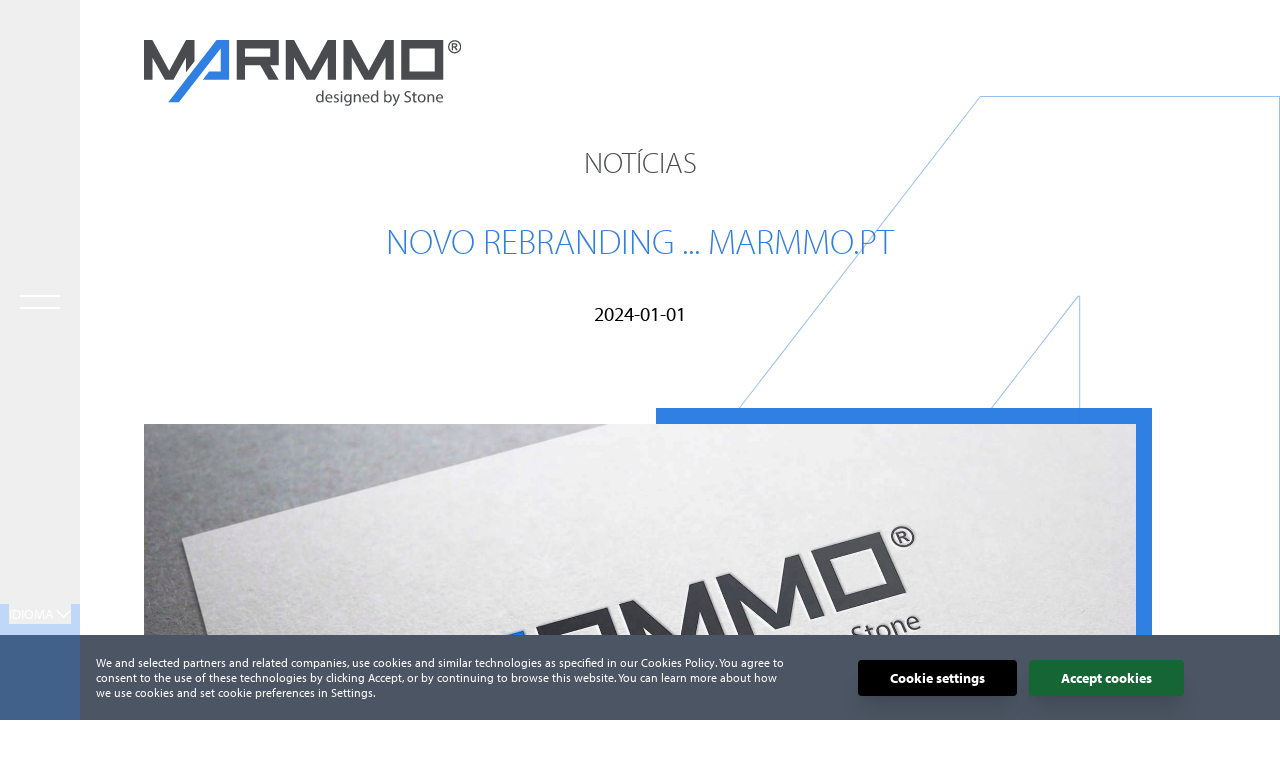

--- FILE ---
content_type: text/html; charset=UTF-8
request_url: https://marmmo.pt/blog/novo-rebranding-marmmopt
body_size: 377441
content:
<!doctype html>
<html lang="pt">
<head>
    <!-- Standard SEO -->
    <title>Novo rebranding ... MARMMO.pt</title>
<meta charset="utf-8">
<meta name="viewport" content="width=device-width, initial-scale=1">
<meta http-equiv="Content-Type" content="text/html; charset=utf-8">
<meta name="robots" content="">
<meta name="description" content="">
<meta name="keywords" content="">
    <meta name="geo.region" content="">
    <meta name="geo.position" content="">
    <meta name="ICBM" content="">



<!-- Dublin Core basic info -->
<meta name="dcterms.Format" content="text/html">
<meta name="dcterms.Language" content="pt">
<meta name="dcterms.Identifier" content="https://marmmo.pt/blog/novo-rebranding-marmmopt">
<meta name="dcterms.Relation" content="Marmmo">
<meta name="dcterms.Publisher" content="Marmmo">
<meta name="dcterms.Type" content="text/html">
<meta name="dcterms.Coverage" content="https://marmmo.pt/blog/novo-rebranding-marmmopt">
<meta name="dcterms.Title" content="Novo rebranding ... MARMMO.pt">
<meta name="dcterms.Subject" content="">
<meta name="dcterms.Contributor" content="">
<meta name="dcterms.Description" content="">


<!-- Facebook OpenGraph -->
<meta property="og:locale" content="pt">
<meta property="og:type" content="">
<meta property="og:url" content="https://marmmo.pt/blog/novo-rebranding-marmmopt">
<meta property="og:title" content="Novo rebranding ... MARMMO.pt">
<meta property="og:description" content="">
<meta property="og:image" content="">
<meta property="og:site_name" content="Marmmo">

    <meta property="fb:app_id" content=""/>

<!-- Twitter Card -->
    <meta name="twitter:card" content="">
    <meta name="twitter:site" content="">
<meta name="twitter:title" content="Novo rebranding ... MARMMO.pt">
<meta name="twitter:description" content="">
<meta name="twitter:image" content="">




<link rel="canonical" href="https://marmmo.pt/blog/novo-rebranding-marmmopt" />

    <link href="/front/css/app.css" rel="stylesheet">
    <script src="https://ajax.googleapis.com/ajax/libs/jquery/1.11.0/jquery.min.js"></script>
    
    

</head>
<body>
    <div id="app">
                    <header class="relative top-0 z-[100] w-full">
    <nav-bar
        :menu_nav="{&quot;id&quot;:1,&quot;name&quot;:&quot;Menu Navbar&quot;,&quot;created_at&quot;:&quot;2023-08-21T07:47:11.000000Z&quot;,&quot;updated_at&quot;:&quot;2023-08-21T07:47:11.000000Z&quot;,&quot;items&quot;:[{&quot;id&quot;:1,&quot;menu_id&quot;:1,&quot;priority&quot;:1,&quot;parent_id&quot;:null,&quot;itemable_id&quot;:2,&quot;itemable_type&quot;:&quot;App\\Models\\Page&quot;,&quot;created_at&quot;:&quot;2023-08-21T07:47:24.000000Z&quot;,&quot;updated_at&quot;:&quot;2023-10-09T12:24:31.000000Z&quot;,&quot;images&quot;:[],&quot;path&quot;:&quot;https:\/\/marmmo.pt\/pt\/sobre-nos&quot;,&quot;name&quot;:&quot;SOBRE N\u00d3S&quot;,&quot;url&quot;:null,&quot;active&quot;:true,&quot;childrens&quot;:[],&quot;active_childrens&quot;:[],&quot;itemable&quot;:{&quot;id&quot;:2,&quot;priority&quot;:2,&quot;is_homepage&quot;:false,&quot;created_at&quot;:&quot;2023-08-21T07:29:59.000000Z&quot;,&quot;updated_at&quot;:&quot;2023-08-21T07:29:59.000000Z&quot;,&quot;layout_id&quot;:null,&quot;pageable_type&quot;:null,&quot;pageable_id&quot;:null,&quot;name&quot;:&quot;Sobre N\u00f3s&quot;,&quot;slug&quot;:&quot;sobre-nos&quot;,&quot;active&quot;:true,&quot;translations&quot;:[{&quot;id&quot;:2,&quot;page_id&quot;:2,&quot;locale&quot;:&quot;pt&quot;,&quot;name&quot;:&quot;Sobre N\u00f3s&quot;,&quot;slug&quot;:&quot;sobre-nos&quot;,&quot;active&quot;:true,&quot;created_at&quot;:&quot;2023-08-21T07:29:59.000000Z&quot;,&quot;updated_at&quot;:&quot;2024-04-04T12:19:20.000000Z&quot;}],&quot;pageable&quot;:null},&quot;translations&quot;:[{&quot;id&quot;:1,&quot;menu_item_id&quot;:1,&quot;locale&quot;:&quot;pt&quot;,&quot;name&quot;:&quot;SOBRE N\u00d3S&quot;,&quot;url&quot;:null,&quot;active&quot;:true,&quot;created_at&quot;:&quot;2023-08-21T07:47:24.000000Z&quot;,&quot;updated_at&quot;:&quot;2023-08-21T07:47:24.000000Z&quot;}]},{&quot;id&quot;:2,&quot;menu_id&quot;:1,&quot;priority&quot;:2,&quot;parent_id&quot;:null,&quot;itemable_id&quot;:3,&quot;itemable_type&quot;:&quot;App\\Models\\Page&quot;,&quot;created_at&quot;:&quot;2023-08-21T07:47:36.000000Z&quot;,&quot;updated_at&quot;:&quot;2023-10-09T12:24:31.000000Z&quot;,&quot;images&quot;:[],&quot;path&quot;:&quot;https:\/\/marmmo.pt\/pt\/materiais&quot;,&quot;name&quot;:&quot;MATERIAIS&quot;,&quot;url&quot;:null,&quot;active&quot;:true,&quot;childrens&quot;:[],&quot;active_childrens&quot;:[],&quot;itemable&quot;:{&quot;id&quot;:3,&quot;priority&quot;:3,&quot;is_homepage&quot;:false,&quot;created_at&quot;:&quot;2023-08-21T07:32:19.000000Z&quot;,&quot;updated_at&quot;:&quot;2023-08-21T07:32:19.000000Z&quot;,&quot;layout_id&quot;:null,&quot;pageable_type&quot;:null,&quot;pageable_id&quot;:null,&quot;name&quot;:&quot;Materiais&quot;,&quot;slug&quot;:&quot;materiais&quot;,&quot;active&quot;:true,&quot;translations&quot;:[{&quot;id&quot;:3,&quot;page_id&quot;:3,&quot;locale&quot;:&quot;pt&quot;,&quot;name&quot;:&quot;Materiais&quot;,&quot;slug&quot;:&quot;materiais&quot;,&quot;active&quot;:true,&quot;created_at&quot;:&quot;2023-08-21T07:32:19.000000Z&quot;,&quot;updated_at&quot;:&quot;2024-04-04T12:19:16.000000Z&quot;}],&quot;pageable&quot;:null},&quot;translations&quot;:[{&quot;id&quot;:2,&quot;menu_item_id&quot;:2,&quot;locale&quot;:&quot;pt&quot;,&quot;name&quot;:&quot;MATERIAIS&quot;,&quot;url&quot;:null,&quot;active&quot;:true,&quot;created_at&quot;:&quot;2023-08-21T07:47:36.000000Z&quot;,&quot;updated_at&quot;:&quot;2023-08-21T07:47:36.000000Z&quot;}]},{&quot;id&quot;:3,&quot;menu_id&quot;:1,&quot;priority&quot;:3,&quot;parent_id&quot;:null,&quot;itemable_id&quot;:4,&quot;itemable_type&quot;:&quot;App\\Models\\Page&quot;,&quot;created_at&quot;:&quot;2023-08-21T07:47:46.000000Z&quot;,&quot;updated_at&quot;:&quot;2023-10-09T12:24:31.000000Z&quot;,&quot;images&quot;:[],&quot;path&quot;:&quot;https:\/\/marmmo.pt\/pt\/servicos&quot;,&quot;name&quot;:&quot;SERVI\u00c7OS&quot;,&quot;url&quot;:null,&quot;active&quot;:true,&quot;childrens&quot;:[],&quot;active_childrens&quot;:[],&quot;itemable&quot;:{&quot;id&quot;:4,&quot;priority&quot;:4,&quot;is_homepage&quot;:false,&quot;created_at&quot;:&quot;2023-08-21T07:32:35.000000Z&quot;,&quot;updated_at&quot;:&quot;2023-08-21T07:32:35.000000Z&quot;,&quot;layout_id&quot;:null,&quot;pageable_type&quot;:null,&quot;pageable_id&quot;:null,&quot;name&quot;:&quot;Servi\u00e7os&quot;,&quot;slug&quot;:&quot;servicos&quot;,&quot;active&quot;:true,&quot;translations&quot;:[{&quot;id&quot;:4,&quot;page_id&quot;:4,&quot;locale&quot;:&quot;pt&quot;,&quot;name&quot;:&quot;Servi\u00e7os&quot;,&quot;slug&quot;:&quot;servicos&quot;,&quot;active&quot;:true,&quot;created_at&quot;:&quot;2023-08-21T07:32:35.000000Z&quot;,&quot;updated_at&quot;:&quot;2024-04-04T12:19:19.000000Z&quot;}],&quot;pageable&quot;:null},&quot;translations&quot;:[{&quot;id&quot;:3,&quot;menu_item_id&quot;:3,&quot;locale&quot;:&quot;pt&quot;,&quot;name&quot;:&quot;SERVI\u00c7OS&quot;,&quot;url&quot;:null,&quot;active&quot;:true,&quot;created_at&quot;:&quot;2023-08-21T07:47:46.000000Z&quot;,&quot;updated_at&quot;:&quot;2023-08-21T07:47:46.000000Z&quot;}]},{&quot;id&quot;:4,&quot;menu_id&quot;:1,&quot;priority&quot;:4,&quot;parent_id&quot;:null,&quot;itemable_id&quot;:5,&quot;itemable_type&quot;:&quot;App\\Models\\Page&quot;,&quot;created_at&quot;:&quot;2023-08-21T07:47:56.000000Z&quot;,&quot;updated_at&quot;:&quot;2023-10-09T12:24:31.000000Z&quot;,&quot;images&quot;:[],&quot;path&quot;:&quot;https:\/\/marmmo.pt\/pt\/marcas&quot;,&quot;name&quot;:&quot;MARCAS&quot;,&quot;url&quot;:null,&quot;active&quot;:true,&quot;childrens&quot;:[],&quot;active_childrens&quot;:[],&quot;itemable&quot;:{&quot;id&quot;:5,&quot;priority&quot;:5,&quot;is_homepage&quot;:false,&quot;created_at&quot;:&quot;2023-08-21T07:32:45.000000Z&quot;,&quot;updated_at&quot;:&quot;2023-08-21T07:32:45.000000Z&quot;,&quot;layout_id&quot;:null,&quot;pageable_type&quot;:null,&quot;pageable_id&quot;:null,&quot;name&quot;:&quot;Marcas&quot;,&quot;slug&quot;:&quot;marcas&quot;,&quot;active&quot;:true,&quot;translations&quot;:[{&quot;id&quot;:5,&quot;page_id&quot;:5,&quot;locale&quot;:&quot;pt&quot;,&quot;name&quot;:&quot;Marcas&quot;,&quot;slug&quot;:&quot;marcas&quot;,&quot;active&quot;:true,&quot;created_at&quot;:&quot;2023-08-21T07:32:45.000000Z&quot;,&quot;updated_at&quot;:&quot;2024-04-04T12:19:01.000000Z&quot;}],&quot;pageable&quot;:null},&quot;translations&quot;:[{&quot;id&quot;:4,&quot;menu_item_id&quot;:4,&quot;locale&quot;:&quot;pt&quot;,&quot;name&quot;:&quot;MARCAS&quot;,&quot;url&quot;:null,&quot;active&quot;:true,&quot;created_at&quot;:&quot;2023-08-21T07:47:56.000000Z&quot;,&quot;updated_at&quot;:&quot;2023-08-21T07:47:56.000000Z&quot;}]},{&quot;id&quot;:5,&quot;menu_id&quot;:1,&quot;priority&quot;:5,&quot;parent_id&quot;:null,&quot;itemable_id&quot;:6,&quot;itemable_type&quot;:&quot;App\\Models\\Page&quot;,&quot;created_at&quot;:&quot;2023-08-21T07:48:15.000000Z&quot;,&quot;updated_at&quot;:&quot;2023-10-09T12:24:31.000000Z&quot;,&quot;images&quot;:[],&quot;path&quot;:&quot;https:\/\/marmmo.pt\/pt\/portfolio&quot;,&quot;name&quot;:&quot;PORTF\u00d3LIO&quot;,&quot;url&quot;:null,&quot;active&quot;:true,&quot;childrens&quot;:[],&quot;active_childrens&quot;:[],&quot;itemable&quot;:{&quot;id&quot;:6,&quot;priority&quot;:6,&quot;is_homepage&quot;:false,&quot;created_at&quot;:&quot;2023-08-21T07:33:45.000000Z&quot;,&quot;updated_at&quot;:&quot;2023-08-21T07:33:45.000000Z&quot;,&quot;layout_id&quot;:null,&quot;pageable_type&quot;:null,&quot;pageable_id&quot;:null,&quot;name&quot;:&quot;Portf\u00f3lio&quot;,&quot;slug&quot;:&quot;portfolio&quot;,&quot;active&quot;:true,&quot;translations&quot;:[{&quot;id&quot;:6,&quot;page_id&quot;:6,&quot;locale&quot;:&quot;pt&quot;,&quot;name&quot;:&quot;Portf\u00f3lio&quot;,&quot;slug&quot;:&quot;portfolio&quot;,&quot;active&quot;:true,&quot;created_at&quot;:&quot;2023-08-21T07:33:45.000000Z&quot;,&quot;updated_at&quot;:&quot;2024-03-30T20:22:11.000000Z&quot;}],&quot;pageable&quot;:null},&quot;translations&quot;:[{&quot;id&quot;:5,&quot;menu_item_id&quot;:5,&quot;locale&quot;:&quot;pt&quot;,&quot;name&quot;:&quot;PORTF\u00d3LIO&quot;,&quot;url&quot;:null,&quot;active&quot;:true,&quot;created_at&quot;:&quot;2023-08-21T07:48:15.000000Z&quot;,&quot;updated_at&quot;:&quot;2024-04-04T12:20:07.000000Z&quot;}]},{&quot;id&quot;:6,&quot;menu_id&quot;:1,&quot;priority&quot;:6,&quot;parent_id&quot;:null,&quot;itemable_id&quot;:7,&quot;itemable_type&quot;:&quot;App\\Models\\Page&quot;,&quot;created_at&quot;:&quot;2023-08-21T07:48:36.000000Z&quot;,&quot;updated_at&quot;:&quot;2023-10-09T12:24:31.000000Z&quot;,&quot;images&quot;:[],&quot;path&quot;:&quot;https:\/\/marmmo.pt\/pt\/nossas-noticias&quot;,&quot;name&quot;:&quot;NOT\u00cdCIAS&quot;,&quot;url&quot;:null,&quot;active&quot;:true,&quot;childrens&quot;:[],&quot;active_childrens&quot;:[],&quot;itemable&quot;:{&quot;id&quot;:7,&quot;priority&quot;:7,&quot;is_homepage&quot;:false,&quot;created_at&quot;:&quot;2023-08-21T07:33:59.000000Z&quot;,&quot;updated_at&quot;:&quot;2023-08-21T07:33:59.000000Z&quot;,&quot;layout_id&quot;:null,&quot;pageable_type&quot;:null,&quot;pageable_id&quot;:null,&quot;name&quot;:&quot;Noticias&quot;,&quot;slug&quot;:&quot;nossas-noticias&quot;,&quot;active&quot;:true,&quot;translations&quot;:[{&quot;id&quot;:7,&quot;page_id&quot;:7,&quot;locale&quot;:&quot;pt&quot;,&quot;name&quot;:&quot;Noticias&quot;,&quot;slug&quot;:&quot;nossas-noticias&quot;,&quot;active&quot;:true,&quot;created_at&quot;:&quot;2023-08-21T07:33:59.000000Z&quot;,&quot;updated_at&quot;:&quot;2024-04-04T19:43:02.000000Z&quot;}],&quot;pageable&quot;:null},&quot;translations&quot;:[{&quot;id&quot;:6,&quot;menu_item_id&quot;:6,&quot;locale&quot;:&quot;pt&quot;,&quot;name&quot;:&quot;NOT\u00cdCIAS&quot;,&quot;url&quot;:null,&quot;active&quot;:true,&quot;created_at&quot;:&quot;2023-08-21T07:48:36.000000Z&quot;,&quot;updated_at&quot;:&quot;2023-08-21T07:48:36.000000Z&quot;}]},{&quot;id&quot;:7,&quot;menu_id&quot;:1,&quot;priority&quot;:7,&quot;parent_id&quot;:null,&quot;itemable_id&quot;:8,&quot;itemable_type&quot;:&quot;App\\Models\\Page&quot;,&quot;created_at&quot;:&quot;2023-08-21T07:48:46.000000Z&quot;,&quot;updated_at&quot;:&quot;2023-10-09T12:24:31.000000Z&quot;,&quot;images&quot;:[],&quot;path&quot;:&quot;https:\/\/marmmo.pt\/pt\/carreiras&quot;,&quot;name&quot;:&quot;Carreiras&quot;,&quot;url&quot;:null,&quot;active&quot;:true,&quot;childrens&quot;:[],&quot;active_childrens&quot;:[],&quot;itemable&quot;:{&quot;id&quot;:8,&quot;priority&quot;:8,&quot;is_homepage&quot;:false,&quot;created_at&quot;:&quot;2023-08-21T07:34:54.000000Z&quot;,&quot;updated_at&quot;:&quot;2023-08-21T07:34:54.000000Z&quot;,&quot;layout_id&quot;:null,&quot;pageable_type&quot;:null,&quot;pageable_id&quot;:null,&quot;name&quot;:&quot;Carreiras&quot;,&quot;slug&quot;:&quot;carreiras&quot;,&quot;active&quot;:true,&quot;translations&quot;:[{&quot;id&quot;:8,&quot;page_id&quot;:8,&quot;locale&quot;:&quot;pt&quot;,&quot;name&quot;:&quot;Carreiras&quot;,&quot;slug&quot;:&quot;carreiras&quot;,&quot;active&quot;:true,&quot;created_at&quot;:&quot;2023-08-21T07:34:54.000000Z&quot;,&quot;updated_at&quot;:&quot;2024-04-04T12:18:53.000000Z&quot;}],&quot;pageable&quot;:null},&quot;translations&quot;:[{&quot;id&quot;:7,&quot;menu_item_id&quot;:7,&quot;locale&quot;:&quot;pt&quot;,&quot;name&quot;:&quot;Carreiras&quot;,&quot;url&quot;:null,&quot;active&quot;:true,&quot;created_at&quot;:&quot;2023-08-21T07:48:46.000000Z&quot;,&quot;updated_at&quot;:&quot;2024-05-16T15:25:14.000000Z&quot;}]},{&quot;id&quot;:8,&quot;menu_id&quot;:1,&quot;priority&quot;:8,&quot;parent_id&quot;:null,&quot;itemable_id&quot;:9,&quot;itemable_type&quot;:&quot;App\\Models\\Page&quot;,&quot;created_at&quot;:&quot;2023-08-21T07:48:55.000000Z&quot;,&quot;updated_at&quot;:&quot;2023-10-09T12:24:31.000000Z&quot;,&quot;images&quot;:[],&quot;path&quot;:&quot;https:\/\/marmmo.pt\/pt\/contactos&quot;,&quot;name&quot;:&quot;CONTACTOS&quot;,&quot;url&quot;:null,&quot;active&quot;:true,&quot;childrens&quot;:[],&quot;active_childrens&quot;:[],&quot;itemable&quot;:{&quot;id&quot;:9,&quot;priority&quot;:9,&quot;is_homepage&quot;:false,&quot;created_at&quot;:&quot;2023-08-21T07:35:07.000000Z&quot;,&quot;updated_at&quot;:&quot;2023-08-21T07:35:07.000000Z&quot;,&quot;layout_id&quot;:null,&quot;pageable_type&quot;:null,&quot;pageable_id&quot;:null,&quot;name&quot;:&quot;Contactos&quot;,&quot;slug&quot;:&quot;contactos&quot;,&quot;active&quot;:true,&quot;translations&quot;:[{&quot;id&quot;:9,&quot;page_id&quot;:9,&quot;locale&quot;:&quot;pt&quot;,&quot;name&quot;:&quot;Contactos&quot;,&quot;slug&quot;:&quot;contactos&quot;,&quot;active&quot;:true,&quot;created_at&quot;:&quot;2023-08-21T07:35:07.000000Z&quot;,&quot;updated_at&quot;:&quot;2024-04-04T12:18:55.000000Z&quot;}],&quot;pageable&quot;:null},&quot;translations&quot;:[{&quot;id&quot;:8,&quot;menu_item_id&quot;:8,&quot;locale&quot;:&quot;pt&quot;,&quot;name&quot;:&quot;CONTACTOS&quot;,&quot;url&quot;:null,&quot;active&quot;:true,&quot;created_at&quot;:&quot;2023-08-21T07:48:55.000000Z&quot;,&quot;updated_at&quot;:&quot;2023-08-21T07:48:55.000000Z&quot;}]}]}"
                    :logo="{&quot;default&quot;:[{&quot;path&quot;:&quot;https:\/\/marmmo.pt\/storage\/files\/logo-mobile.svg&quot;,&quot;alt_text&quot;:&quot;logo mobile&quot;}],&quot;alternatives&quot;:{}}"
                :logo_mobile="{&quot;default&quot;:[{&quot;path&quot;:&quot;https:\/\/marmmo.pt\/storage\/files\/logo-mobile.svg&quot;,&quot;alt_text&quot;:&quot;logo mobile&quot;}],&quot;alternatives&quot;:{}}"
        text_lang="Idioma"
        :locales="{&quot;pt&quot;:&quot;Portugues&quot;}"
        title_us="SIGA-NOS"
        :menu_us="{&quot;id&quot;:2,&quot;name&quot;:&quot;Menu Acompanhe-nos&quot;,&quot;created_at&quot;:&quot;2023-08-21T07:49:16.000000Z&quot;,&quot;updated_at&quot;:&quot;2023-08-21T07:49:16.000000Z&quot;,&quot;items&quot;:[{&quot;id&quot;:9,&quot;menu_id&quot;:2,&quot;priority&quot;:9,&quot;parent_id&quot;:null,&quot;itemable_id&quot;:null,&quot;itemable_type&quot;:null,&quot;created_at&quot;:&quot;2023-08-21T07:49:36.000000Z&quot;,&quot;updated_at&quot;:&quot;2023-08-21T07:49:36.000000Z&quot;,&quot;images&quot;:[],&quot;path&quot;:&quot;https:\/\/www.facebook.com\/aurimarmore&quot;,&quot;name&quot;:&quot;Facebook&quot;,&quot;url&quot;:&quot;https:\/\/www.facebook.com\/aurimarmore&quot;,&quot;active&quot;:true,&quot;childrens&quot;:[],&quot;active_childrens&quot;:[],&quot;itemable&quot;:null,&quot;translations&quot;:[{&quot;id&quot;:9,&quot;menu_item_id&quot;:9,&quot;locale&quot;:&quot;pt&quot;,&quot;name&quot;:&quot;Facebook&quot;,&quot;url&quot;:&quot;https:\/\/www.facebook.com\/aurimarmore&quot;,&quot;active&quot;:true,&quot;created_at&quot;:&quot;2023-08-21T07:49:36.000000Z&quot;,&quot;updated_at&quot;:&quot;2023-08-28T08:39:46.000000Z&quot;}]},{&quot;id&quot;:10,&quot;menu_id&quot;:2,&quot;priority&quot;:10,&quot;parent_id&quot;:null,&quot;itemable_id&quot;:null,&quot;itemable_type&quot;:null,&quot;created_at&quot;:&quot;2023-08-21T07:50:03.000000Z&quot;,&quot;updated_at&quot;:&quot;2023-08-21T07:50:03.000000Z&quot;,&quot;images&quot;:[],&quot;path&quot;:&quot;https:\/\/www.instagram.com\/marmmo.pt\/&quot;,&quot;name&quot;:&quot;Instagram&quot;,&quot;url&quot;:&quot;https:\/\/www.instagram.com\/marmmo.pt\/&quot;,&quot;active&quot;:true,&quot;childrens&quot;:[],&quot;active_childrens&quot;:[],&quot;itemable&quot;:null,&quot;translations&quot;:[{&quot;id&quot;:10,&quot;menu_item_id&quot;:10,&quot;locale&quot;:&quot;pt&quot;,&quot;name&quot;:&quot;Instagram&quot;,&quot;url&quot;:&quot;https:\/\/www.instagram.com\/marmmo.pt\/&quot;,&quot;active&quot;:true,&quot;created_at&quot;:&quot;2023-08-21T07:50:03.000000Z&quot;,&quot;updated_at&quot;:&quot;2023-08-28T08:39:33.000000Z&quot;}]}]}"
                    whats="265938250"
                title_contacts="CONTACTOS"
        contacts="&lt;p&gt;+351 265 938 250&lt;/p&gt;

&lt;p&gt;&amp;nbsp;&lt;/p&gt;

&lt;p&gt;geral@marmmo.pt&lt;/p&gt;

&lt;p&gt;&amp;nbsp;&lt;/p&gt;

&lt;p&gt;Estrada Nacional 10,&lt;/p&gt;

&lt;p&gt;n.51400, Cajados,&lt;/p&gt;

&lt;p&gt;&amp;nbsp;&lt;/p&gt;

&lt;p&gt;2965-589&amp;nbsp;&lt;/p&gt;

&lt;p&gt;&amp;Aacute;guas de Moura&lt;/p&gt;

&lt;p&gt;&amp;nbsp;&lt;/p&gt;

&lt;p&gt;PORTUGAL&lt;br /&gt;
&amp;nbsp;&lt;/p&gt;

&lt;p&gt;&lt;u&gt;&lt;strong&gt;&lt;a href=&quot;https://maps.app.goo.gl/mydKWsQPQNZZVDjYA&quot; target=&quot;_blank&quot;&gt;VER LOCALIZA&amp;Ccedil;&amp;Atilde;O&lt;/a&gt;&lt;/strong&gt;&lt;/u&gt;&lt;/p&gt;"
        bg_opacity=bg-opacity-30
    />
</header>
        
                    <div>
                                    <section class="container-mar ml-4 md:ml-0 pl-10 md:pl-28 pr-4 lg:px-36 2xl:px-64 3xl:px-96 relative">
    <span class="absolute top-0 right-0">
        <svg xmlns="http://www.w3.org/2000/svg" width="1450.088" height="1486.875" xmlns:v="https://vecta.io/nano"><path d="M1150.423.501L1.019 1486.376h253.294l993.67-1286.04h1.77v549.142H972.334L825.142 949.71h624.447V.501z" fill="none" stroke="#307fe3" opacity=".496"/></svg>    </span>
    <div class="mx-auto">
        
        <div class="text-center font-light uppercase">
    <h2 class="mb-4 lg:mb-10 big-text text-margrey" data-aos="fade-up" data-aos-duration="1000">NOTÍCIAS</h2>
    <h1 class="mb-4 lg:mb-10 big-title text-marblue" data-aos="fade-up" data-aos-delay="500" data-aos-duration="1000">Novo rebranding ... MARMMO.pt</h1>
</div>
        <h3 class="mb-8 lg:mb-24 text-center text">2024-01-01</h3>
        
                    <div class="relative">
                <section id="slide_215" class="swiper" aria-label="slide_215">
                    <div class="swiper-wrapper">
                                                    <figure class="swiper-slide h-[350px] lg:h-[65vh] w-full ">
                                <img class="h-full w-full object-cover cut-img" src="/storage/files/1712080505/marmmo-aurimarmore-10.jpg" alt="/storage/">
                            </figure>
                                                    <figure class="swiper-slide h-[350px] lg:h-[65vh] w-full ">
                                <img class="h-full w-full object-cover cut-img" src="/storage/files/1712080505/marmmo-aurimarmore-2.jpg" alt="/storage/">
                            </figure>
                                                    <figure class="swiper-slide h-[350px] lg:h-[65vh] w-full ">
                                <img class="h-full w-full object-cover cut-img" src="/storage/files/1712080505/marmmo-aurimarmore-3.jpg" alt="/storage/">
                            </figure>
                                                    <figure class="swiper-slide h-[350px] lg:h-[65vh] w-full ">
                                <img class="h-full w-full object-cover cut-img" src="/storage/files/1712080505/marmmo-aurimarmore-4.jpg" alt="/storage/">
                            </figure>
                                            </div>
                </section>
                
                <div class="h-[20vh] lg:h-[40vh] w-1/2 absolute top-0 right-0 -translate-y-4 translate-x-4 bg-marblue -z-10"></div>
                
                                    <button class="slide_215-next rotate-180 absolute top-[45%] left-2 2xl:-left-28 z-50 hover:-translate-x-6 duration-500" aria-label="control slide_215 next">
                        <svg xmlns="http://www.w3.org/2000/svg" width="101.124" height="23.383" fill="none" stroke="#307fe3" xmlns:v="https://vecta.io/nano"><path d="M0 11.691h100.427"/><path d="M89.776 22.676l10.651-10.985L89.776.707" stroke-linecap="square"/></svg>                    </button>
                    <button class="slide_215-prev absolute top-[45%] right-2 2xl:-right-28 z-50  hover:translate-x-6 duration-500" aria-label="control slide_215 prev">
                        <svg xmlns="http://www.w3.org/2000/svg" width="101.124" height="23.383" fill="none" stroke="#307fe3" xmlns:v="https://vecta.io/nano"><path d="M0 11.691h100.427"/><path d="M89.776 22.676l10.651-10.985L89.776.707" stroke-linecap="square"/></svg>                    </button>
                            </div>
                
        <div class="py-7 text font-light relative z-20"><p style="text-align:center"><strong>M&aacute;rmores, Granitos, Superf&iacute;cies Quartz<br />
Cozinhas, Casas de Banho, Pavimentos, Revestimentos, Cantarias</strong></p>

<p style="text-align:center">&nbsp;</p>

<div>&nbsp;</div>

<div style="text-align:justify"><strong>Uma Nova Era de Sofistica&ccedil;&atilde;o na Pedra: Apresentamos a MARMMO.pt</strong></div>

<div style="text-align:justify">&Eacute; com grande entusiasmo que apresentamos a <strong>MARMMO.pt</strong> &ndash; nossa nova marca renovada e reinventada, representando a excel&ecirc;ncia na transforma&ccedil;&atilde;o da pedra. Com uma longa tradi&ccedil;&atilde;o de qualidade e inova&ccedil;&atilde;o, estamos orgulhosos em dar este passo em dire&ccedil;&atilde;o ao futuro do design e da funcionalidade em ambientes com pedras naturais.</div>

<div style="text-align:justify">&nbsp;</div>

<div style="text-align:justify"><strong>Design Inspirado, Qualidade Incompar&aacute;vel</strong></div>

<div style="text-align:justify">Na <strong>MARMMO.pt</strong>, o design &eacute; mais do que uma est&eacute;tica; &eacute; uma filosofia que permeia tudo o que fazemos. Nossos produtos s&atilde;o cuidadosamente selecionados entre as melhores pedras do mundo, cada uma escolhida n&atilde;o apenas por sua beleza singular, mas tamb&eacute;m por sua durabilidade e desempenho excepcionais. Cada pe&ccedil;a &eacute; uma obra de arte, meticulosamente trabalhada para elevar o ambiente em que &eacute; instalada.</div>

<div style="text-align:justify">&nbsp;</div>

<div style="text-align:justify"><strong>Reimaginar o Tradicional, Abra&ccedil;ar o Contempor&acirc;neo</strong></div>

<div style="text-align:justify">Nosso processo de rebranding n&atilde;o se trata apenas de uma mudan&ccedil;a de nome; &eacute; uma reafirma&ccedil;&atilde;o de nosso compromisso em evoluir com os tempos. Mantendo as nossas ra&iacute;zes na tradi&ccedil;&atilde;o, abra&ccedil;amos o contempor&acirc;neo com designs inovadores e solu&ccedil;&otilde;es adaptadas &agrave;s necessidades e tend&ecirc;ncias atuais.</div>

<div style="text-align:justify">&nbsp;</div>

<div style="text-align:justify"><strong>Parceiros em Cria&ccedil;&otilde;es Extraordin&aacute;rias</strong></div>

<div style="text-align:justify">Colaborar com arquitetos, designers e construtores &eacute; parte integrante de nossa miss&atilde;o. Na <strong>MARMMO.pt</strong>, entendemos a import&acirc;ncia de trabalhar em estreita colabora&ccedil;&atilde;o com nossos parceiros para transformar vis&otilde;es em realidade. A nossa equipa experiente est&aacute; aqui para oferecer suporte e assist&ecirc;ncia em cada etapa do processo, garantindo que cada projeto alcance seu m&aacute;ximo potencial.</div>

<div style="text-align:justify">&nbsp;</div>

<div style="text-align:justify"><strong>Explore o Mundo da MARMMO.pt</strong></div>

<div style="text-align:justify">Convidamos voc&ecirc; a explorar nosso novo website e descobrir a gama inspiradora de produtos e servi&ccedil;os que oferecemos. Desde pavimentos, revestimentos de parede, bancadas de cozinha, casas de banho, lavat&oacute;rios, cantarias, detalhes decorativos, etc,etc, a <strong>MARMMO.pt</strong> tem tudo o que voc&ecirc; precisa para criar espa&ccedil;os verdadeiramente excepcionais.</div>

<div style="text-align:justify">&nbsp;</div>

<div style="text-align:justify">Junte-se a n&oacute;s nesta jornada emocionante enquanto continuamos a definir os padr&otilde;es de excel&ecirc;ncia na pedra natural.</div></div>
        
        <div class="my-8 flex justify-center">
            <a class="mb-4 btn-left text font-light relative text-margrey" href="https://marmmo.pt/pt/nossas-noticias">
        VOLTAR PARA NOTÍCIAS
        <div class="-translate-y-2 -translate-x-7 absolute left-0 rotate-180"><svg xmlns="http://www.w3.org/2000/svg" width="101.124" height="23.383" fill="none" stroke="#307fe3" xmlns:v="https://vecta.io/nano"><path d="M0 11.691h100.427"/><path d="M89.776 22.676l10.651-10.985L89.776.707" stroke-linecap="square"/></svg></div>
    </a>
        </div>
    </div>
</section>

    <section class="mb-12 md:mb-24  relative text-white">
        <div class="absolute -z-10 bottom-0 left-0 h-1/2 w-full bg-margrey"></div>
        <h1 class="mb-4 lg:mb-10 big-text text-marblue text-center font-light uppercase" data-aos="fade-up" data-aos-duration="1000">NOTÍCIAS RELACIONADAS</h1>
        <section class="container-mar mt-8 lg:mt-24 pl-14 pr-4 md:px-4 lg:px-20 3xl:px-36 relative">
    <!-- SLIDE -->
    <div id="related_215" class="swiper w-full" aria-label="sliderelated_215">
        <div class="swiper-wrapper">
                            
                <a class="swiper-slide" href="https://marmmo.pt/pt/blog/implementacao-de-linha-automatica-de-polir-chapas" aria-label="open modal with details" data-aos="fade-up" data-aos-duration="1000">
    <article class="md:m-2 w-full 2xl:w-[430px] zoom-img mx-auto">
                    <figure class="h-[400px] lg:h-[501px] w-full relative">
                <img class="h-full w-full object-cover cut-img" src="/storage/files/1712078541/linha-polimento-chapas-1.jpg" alt="/storage/">
            </figure>
                
        <div class="py-4 w-full flex flex-col justify-around text text-left">
            <span class="small-text text-marblue">2024-01-01</span>
            <h1 class="my-2 uppercase">Implementação de linha automática de polir chapas</h1>
            <h2 class="font-light">Nova Máquina de acabamento de Superficíe para chapas de Pedra Natural</h2>
        </div>
    </article>
</a>
                            
                <a class="swiper-slide" href="https://marmmo.pt/pt/blog/adaptacao-da-producao-a-industria-40" aria-label="open modal with details" data-aos="fade-up" data-aos-duration="1000">
    <article class="md:m-2 w-full 2xl:w-[430px] zoom-img mx-auto">
                    <figure class="h-[400px] lg:h-[501px] w-full relative">
                <img class="h-full w-full object-cover cut-img" src="/storage/files/1712079329/00industria40jpg.jpg" alt="/storage/">
            </figure>
                
        <div class="py-4 w-full flex flex-col justify-around text text-left">
            <span class="small-text text-marblue">2020-02-01</span>
            <h1 class="my-2 uppercase">Adaptação da produção à Indústria 4.0</h1>
            <h2 class="font-light">A Revolução Digital da Nova Era da Indústria 4.0</h2>
        </div>
    </article>
</a>
                            
                <a class="swiper-slide" href="https://marmmo.pt/pt/blog/novo-parque-de-blocos-em-vila-vicosa-portugal" aria-label="open modal with details" data-aos="fade-up" data-aos-duration="1000">
    <article class="md:m-2 w-full 2xl:w-[430px] zoom-img mx-auto">
                    <figure class="h-[400px] lg:h-[501px] w-full relative">
                <img class="h-full w-full object-cover cut-img" src="/storage/files/aurimarmore-marmmo-parque-blocos-vila-vicosa.jpg" alt="/storage/">
            </figure>
                
        <div class="py-4 w-full flex flex-col justify-around text text-left">
            <span class="small-text text-marblue">2022-10-10</span>
            <h1 class="my-2 uppercase">Novo parque de Blocos em Vila Viçosa – PORTUGAL</h1>
            <h2 class="font-light">Novo Stock: mais de 600 blocos, mais de 4.000 ton. de Blocos de Mármore de Portugal</h2>
        </div>
    </article>
</a>
                    </div>
    </div>
    
    <button class="related_215-next absolute z-30 top-1/2 lg:top-[40%] right-2 lg:right-10 hover:right-6 hover:pr-6 duration-500" aria-label="control related_215 next">
        <svg xmlns="http://www.w3.org/2000/svg" width="101.124" height="23.383" fill="none" stroke="#307fe3" xmlns:v="https://vecta.io/nano"><path d="M0 11.691h100.427"/><path d="M89.776 22.676l10.651-10.985L89.776.707" stroke-linecap="square"/></svg>    </button>
    <button class="related_215-prev absolute rotate-180 z-30 top-1/2 lg:top-[40%] left-2 lg:left-10 hover:left-6 hover:pr-6 duration-500" aria-label="control related_215 prev">
        <svg xmlns="http://www.w3.org/2000/svg" width="101.124" height="23.383" fill="none" stroke="#307fe3" xmlns:v="https://vecta.io/nano"><path d="M0 11.691h100.427"/><path d="M89.776 22.676l10.651-10.985L89.776.707" stroke-linecap="square"/></svg>    </button>
</section>



    </section>

                            </div>
                    <div>
                                    <section class="container-mar px-4 2xl:px-8 3xl:px-36 relative text-white">
            <div class="absolute -z-10 bottom-0 left-0 h-1/2 w-full bg-margrey"></div>
        <!-- SLIDE -->
        <h1 class="mb-4 lg:mb-10 big-text text-marblue text-center font-light uppercase" data-aos="fade-up" data-aos-duration="1000">NOTÍCIAS RELACIONADAS</h1>
        <section class="mt-8 lg:mt-24 pl-10 md:px-4 lg:px-20 3xl:px-36 relative">
    <!-- SLIDE -->
    <div id="slide_216" class="swiper w-full" aria-label="slideslide_216">
        <div class="swiper-wrapper">
                            
                <a class="swiper-slide" href="https://marmmo.pt/pt/blog/adaptacao-da-producao-a-industria-40" aria-label="open modal with details" data-aos="fade-up" data-aos-duration="1000">
    <article class="md:m-2 w-full 2xl:w-[430px] zoom-img mx-auto">
                    <figure class="h-[400px] lg:h-[501px] w-full relative">
                <img class="h-full w-full object-cover cut-img" src="/storage/files/1712079329/00industria40jpg.jpg" alt="/storage/">
            </figure>
                
        <div class="py-4 w-full flex flex-col justify-around text text-left">
            <span class="small-text text-marblue">2020-02-01</span>
            <h1 class="my-2 uppercase">Adaptação da produção à Indústria 4.0</h1>
            <h2 class="font-light">A Revolução Digital da Nova Era da Indústria 4.0</h2>
        </div>
    </article>
</a>
                            
                <a class="swiper-slide" href="https://marmmo.pt/pt/blog/novo-parque-de-blocos-em-vila-vicosa-portugal" aria-label="open modal with details" data-aos="fade-up" data-aos-duration="1000">
    <article class="md:m-2 w-full 2xl:w-[430px] zoom-img mx-auto">
                    <figure class="h-[400px] lg:h-[501px] w-full relative">
                <img class="h-full w-full object-cover cut-img" src="/storage/files/aurimarmore-marmmo-parque-blocos-vila-vicosa.jpg" alt="/storage/">
            </figure>
                
        <div class="py-4 w-full flex flex-col justify-around text text-left">
            <span class="small-text text-marblue">2022-10-10</span>
            <h1 class="my-2 uppercase">Novo parque de Blocos em Vila Viçosa – PORTUGAL</h1>
            <h2 class="font-light">Novo Stock: mais de 600 blocos, mais de 4.000 ton. de Blocos de Mármore de Portugal</h2>
        </div>
    </article>
</a>
                            
                <a class="swiper-slide" href="https://marmmo.pt/pt/blog/novo-rebranding-marmmopt" aria-label="open modal with details" data-aos="fade-up" data-aos-duration="1000">
    <article class="md:m-2 w-full 2xl:w-[430px] zoom-img mx-auto">
                    <figure class="h-[400px] lg:h-[501px] w-full relative">
                <img class="h-full w-full object-cover cut-img" src="/storage/files/marmmo-aurimarmore-1-6.jpg" alt="/storage/">
            </figure>
                
        <div class="py-4 w-full flex flex-col justify-around text text-left">
            <span class="small-text text-marblue">2024-01-01</span>
            <h1 class="my-2 uppercase">Novo rebranding ... MARMMO.pt</h1>
            <h2 class="font-light">Renascimento da Excelência: Dê Boas-Vindas à MARMMO.pt</h2>
        </div>
    </article>
</a>
                            
                <a class="swiper-slide" href="https://marmmo.pt/pt/blog/implementacao-de-linha-automatica-de-polir-chapas" aria-label="open modal with details" data-aos="fade-up" data-aos-duration="1000">
    <article class="md:m-2 w-full 2xl:w-[430px] zoom-img mx-auto">
                    <figure class="h-[400px] lg:h-[501px] w-full relative">
                <img class="h-full w-full object-cover cut-img" src="/storage/files/1712078541/linha-polimento-chapas-1.jpg" alt="/storage/">
            </figure>
                
        <div class="py-4 w-full flex flex-col justify-around text text-left">
            <span class="small-text text-marblue">2024-01-01</span>
            <h1 class="my-2 uppercase">Implementação de linha automática de polir chapas</h1>
            <h2 class="font-light">Nova Máquina de acabamento de Superficíe para chapas de Pedra Natural</h2>
        </div>
    </article>
</a>
                            
                <a class="swiper-slide" href="https://marmmo.pt/pt/blog/lancamento-de-novo-website" aria-label="open modal with details" data-aos="fade-up" data-aos-duration="1000">
    <article class="md:m-2 w-full 2xl:w-[430px] zoom-img mx-auto">
                    <figure class="h-[400px] lg:h-[501px] w-full relative">
                <img class="h-full w-full object-cover cut-img" src="/storage/files/1712241481/website-marmmopt-aurimarmore.png" alt="/storage/">
            </figure>
                
        <div class="py-4 w-full flex flex-col justify-around text text-left">
            <span class="small-text text-marblue">2024-04-02</span>
            <h1 class="my-2 uppercase">Lançamento de novo website.</h1>
            <h2 class="font-light">Novo website: MARMMO.pt</h2>
        </div>
    </article>
</a>
                    </div>
    </div>
    
    <button class="slide_216-next absolute z-30 top-1/2 lg:top-[40%] right-2 lg:right-10 hover:right-6 hover:pr-6 duration-500" aria-label="control slide_216 next">
        <svg xmlns="http://www.w3.org/2000/svg" width="101.124" height="23.383" fill="none" stroke="#307fe3" xmlns:v="https://vecta.io/nano"><path d="M0 11.691h100.427"/><path d="M89.776 22.676l10.651-10.985L89.776.707" stroke-linecap="square"/></svg>    </button>
    <button class="slide_216-prev absolute rotate-180 z-30 top-1/2 lg:top-[40%] left-2 lg:left-10 hover:left-6 hover:pr-6 duration-500" aria-label="control slide_216 prev">
        <svg xmlns="http://www.w3.org/2000/svg" width="101.124" height="23.383" fill="none" stroke="#307fe3" xmlns:v="https://vecta.io/nano"><path d="M0 11.691h100.427"/><path d="M89.776 22.676l10.651-10.985L89.776.707" stroke-linecap="square"/></svg>    </button>
</section>



        <div class="mt-4 lg:mt-20 flex justify-center">
            <a class="mb-4 btn-right text font-light text-white" href="https://marmmo.pt/pt/nossas-noticias">
        ver todos
        <div class="-translate-y-2 ml-7"><svg xmlns="http://www.w3.org/2000/svg" width="101.124" height="23.383" fill="none" stroke="#307fe3" xmlns:v="https://vecta.io/nano"><path d="M0 11.691h100.427"/><path d="M89.776 22.676l10.651-10.985L89.776.707" stroke-linecap="square"/></svg></div>
    </a>
        </div>
    </section>


                            </div>
        
                                    <div class="w-screen h-fit flex items-center justify-center px-5 py-5 fixed bottom-0 z-50">
        <section class="w-full p-5 lg:px-24 absolute bottom-0 bg-gray-600 js-cookie-consent" >
            <div class="md:flex items-center -mx-3">
                <div class="md:flex-1 px-3 mb-5 md:mb-0">
                    <p class="text-center md:text-left text-white text-xs leading-tight md:pr-12">We and selected partners and related companies, use cookies and similar technologies as specified in our Cookies Policy. You agree to consent to the use of these technologies by clicking Accept, or by continuing to browse this website. You can learn more about how we use cookies and set cookie preferences in Settings.</p>
                </div>
                <div class="px-3 text-center">
                    <button type="button" id="btn" class="py-2 px-8 bg-black hover:bg-opacity-90 text-white rounded font-bold text-sm shadow-xl mr-3 js-cookie-modal-open" aria-label="settings cookies">Cookie settings</button>
                    <button type="button" id="btn2" class="py-2 px-8 bg-green-800 hover:bg-green-700 text-white rounded font-bold text-sm shadow-xl js-cookie-consent-agree" aria-label="accept cookies">Accept cookies</button>
                </div>
            </div>
        </section>

        <dialog id="cookiesModal" class="model h-auto hidden w-11/12 md:w-1/2 bg-white overflow-hidden rounded-md p-10 m-auto h-fit shadow-2xl">
            <form class="cookie_concept_form">
                <div class="flex flex-col w-full h-auto">
                    <div class="flex w-full h-auto items-center px-5 py-3">
                        <div class="w-10/12 h-auto text-lg font-bold">
                            Cookie settings
                        </div>
                        <div class="flex w-2/12 h-auto justify-end">
                            <button type="button" class="cursor-pointer focus:outline-none text-gray-400 hover:text-gray-800 js-cookie-modal-close">
                                <i class="mdi mdi-close-circle-outline text-2xl"></i>
                            </button>
                        </div>
                    </div>
                    <div class="flex flex-wrap w-full items-center  border-b border-gray-200 px-5 py-3 text-sm">
                        <div class="flex-1">
                            <p>Technical</p>
                        </div>
                        <div class="w-10 text-right">

                            <div class="input--button__active relative inline-block w-10 mr-2 align-middle select-none transition duration-200 ease-in">
                                <input checked disabled type="checkbox" name="toggle1" class="toggle-checkbox absolute block w-6 h-6 rounded-full bg-white border-4 appearance-none cursor-pointer"/>
                                <label for="toggle1" class="toggle-label block overflow-hidden h-6 rounded-full bg-gray-300 cursor-pointer"></label>
                            </div>

                            
                        </div>
                    </div>
                    <div class="flex flex-wrap w-full items-center  border-b border-gray-200 px-5 py-3 text-sm">
                        <div class="flex-1">
                            <p>Functionality</p>
                        </div>
                        <div class="w-10 text-right">

                            <div class="input--button input--button__active relative inline-block w-10 mr-2 align-middle select-none transition duration-200 ease-in">
                                <input checked type="checkbox" name="toggle2" class="toggle-checkbox absolute block w-6 h-6 rounded-full bg-white border-4 appearance-none cursor-pointer"/>
                                <label for="toggle2" class="toggle-label block overflow-hidden h-6 rounded-full bg-gray-300 cursor-pointer"></label>
                            </div>

                            
                        </div>
                    </div>
                    <div class="flex flex-wrap w-full items-center  border-b border-gray-200 px-5 py-3 text-sm">
                        <div class="flex-1">
                            <p>Analytical</p>
                        </div>
                        <div class="w-10 text-right">

                            <div class="input--button input--button__active relative inline-block w-10 mr-2 align-middle select-none transition duration-200 ease-in">
                                <input checked type="checkbox" name="toggle3" class="toggle-checkbox absolute block w-6 h-6 rounded-full bg-white border-4 appearance-none cursor-pointer"/>
                                <label for="toggle3" class="toggle-label block overflow-hidden h-6 rounded-full bg-gray-300 cursor-pointer"></label>
                            </div>

                            
                        </div>
                    </div>
                    <div class="flex flex-wrap w-full items-center  border-b border-gray-200 px-5 py-3 text-sm">
                        <div class="flex-1">
                            <p>Profiling</p>
                        </div>
                        <div class="w-10 text-right">

                            <div class="input--button input--button__active  relative inline-block w-10 mr-2 align-middle select-none transition duration-200 ease-in">
                                <input checked type="checkbox" name="toggle4" class="toggle-checkbox absolute block w-6 h-6 rounded-full bg-white border-4 appearance-none cursor-pointer"/>
                                <label for="toggle4" class="toggle-label block overflow-hidden h-6 rounded-full bg-gray-300 cursor-pointer"></label>
                            </div>

                            
                        </div>
                    </div>
                    <div class="flex w-full px-5 py-3 justify-end">
                        <button type="submit" class="py-2 px-8 mx-auto mt-2 bg-black hover:bg-opacity-90 text-white rounded font-bold text-sm shadow-xl">Save settings</button>
                    </div>
                </div>
            </form>
        </dialog>

    </div>


    
                    
                    <section id="footerLoading" class="my-8 lg:my-24 ml-16 md:ml-24 3xl:ml-36 flex flex-col lg:flex-row lg:items-center justify-between">
    <div class="md:w-3/5 2xl:w-1/2 font-light">
        <h1 class="big-title text-marblue">FACEBOOK</h1>
        <div class="my-5 up-text w-3/5"><p>Visite o nosso facebook&nbsp;e esteja sempre atualizado.</p>

<p>&nbsp;</p>

<p><a href="https://www.facebook.com/aurimarmore">FB/AURIMARMORE</a></p></div>
    </div>
            <div id="slide_1" class="swiper pr-10 w-full" aria-label="slideslide_1">
            <div class="swiper-wrapper">
                                                            <a class="swiper-slide h-[250px] w-[250px]" href="https://www.facebook.com/aurimarmore/posts/pfbid0RUxGqu8S9u8d38ce767AfomybZ3DbUuCxFxuPkomjLkN5jri1iygUyevkSaRrh17l" target="_blank">
                            <img class="h-full w-full object-cover" src="https://marmmo.pt/storage/files/1711832946/casa-banho-calacata-bookmatch3.jpg" alt="https://www.facebook.com/aurimarmore/posts/pfbid0RUxGqu8S9u8d38ce767AfomybZ3DbUuCxFxuPkomjLkN5jri1iygUyevkSaRrh17l" loading="lazy">
                        </a>
                                                                                <a class="swiper-slide h-[250px] w-[250px]" href="https://www.facebook.com/aurimarmore/posts/pfbid0Jv2f4EFdqpvHR4ZSnv3ekLScjJmpWdLrmFFZPgKerZArskgX7Q3a41gNXWPhj8MZl" target="_blank">
                            <img class="h-full w-full object-cover" src="https://marmmo.pt/storage/files/bancada-cozinha-silestone-branco-zeusjpg.jpg" alt="https://www.facebook.com/aurimarmore/posts/pfbid0Jv2f4EFdqpvHR4ZSnv3ekLScjJmpWdLrmFFZPgKerZArskgX7Q3a41gNXWPhj8MZl" loading="lazy">
                        </a>
                                                                                <a class="swiper-slide h-[250px] w-[250px]" href="https://www.facebook.com/aurimarmore/posts/pfbid022rLq7JL5X5zhBC8KFHkHKYCEPZ1dTZqb2h14EptWHkQYb5qHAPSYqWY17tC5nt7l" target="_blank">
                            <img class="h-full w-full object-cover" src="https://marmmo.pt/storage/files/1711832019/revestimento-tiras-quartzite-brancajpg.jpg" alt="https://www.facebook.com/aurimarmore/posts/pfbid022rLq7JL5X5zhBC8KFHkHKYCEPZ1dTZqb2h14EptWHkQYb5qHAPSYqWY17tC5nt7l" loading="lazy">
                        </a>
                                                                                <a class="swiper-slide h-[250px] w-[250px]" href="https://www.facebook.com/aurimarmore/posts/pfbid02uDj7UBEJY66UtbD1hgsv49RtJhJavBUWu65ungWCLA4NH7xH8G7Dfd1aSV6CJU17l" target="_blank">
                            <img class="h-full w-full object-cover" src="https://marmmo.pt/storage/files/1711833079/casa-banho-calacata-bookmatch.jpg" alt="https://www.facebook.com/aurimarmore/posts/pfbid02uDj7UBEJY66UtbD1hgsv49RtJhJavBUWu65ungWCLA4NH7xH8G7Dfd1aSV6CJU17l" loading="lazy">
                        </a>
                                                                                <a class="swiper-slide h-[250px] w-[250px]" href="https://www.facebook.com/aurimarmore/posts/pfbid031LLEsUVcnp4bqfTUL1Qmd3zWeQQSEV2XfCJVzCAcNBFgsHgRatJG4YcuYmcAtqsKl" target="_blank">
                            <img class="h-full w-full object-cover" src="https://marmmo.pt/storage/files/escada-quartz-guidoni-web-01.jpg" alt="https://www.facebook.com/aurimarmore/posts/pfbid031LLEsUVcnp4bqfTUL1Qmd3zWeQQSEV2XfCJVzCAcNBFgsHgRatJG4YcuYmcAtqsKl" loading="lazy">
                        </a>
                                                                                <a class="swiper-slide h-[250px] w-[250px]" href="https://www.facebook.com/aurimarmore/posts/pfbid0252vx7hopdWFe794oAnJgzmjHvi72YeLqoFKuVbLkqhKa1SPLkQDcqe1GPikp2aejl" target="_blank">
                            <img class="h-full w-full object-cover" src="https://marmmo.pt/storage/files/casa-banho-marmore-verde-jade-book-matchjpg.jpg" alt="https://www.facebook.com/aurimarmore/posts/pfbid0252vx7hopdWFe794oAnJgzmjHvi72YeLqoFKuVbLkqhKa1SPLkQDcqe1GPikp2aejl" loading="lazy">
                        </a>
                                                                                <a class="swiper-slide h-[250px] w-[250px]" href="https://www.facebook.com/aurimarmore/posts/pfbid022rLq7JL5X5zhBC8KFHkHKYCEPZ1dTZqb2h14EptWHkQYb5qHAPSYqWY17tC5nt7l" target="_blank">
                            <img class="h-full w-full object-cover" src="https://marmmo.pt/storage/files/1711832075/revestimento-marmore-azul-book-match.jpg" alt="https://www.facebook.com/aurimarmore/posts/pfbid022rLq7JL5X5zhBC8KFHkHKYCEPZ1dTZqb2h14EptWHkQYb5qHAPSYqWY17tC5nt7l" loading="lazy">
                        </a>
                                                </div>
        </div>
    </section>

    <footer class="text-margrey overflow-hidden">
    
    <div class="relative">
        
        <span class="absolute top-0 left-0 -z-10  w-full">
            <svg class="parallax" xmlns="http://www.w3.org/2000/svg" xmlns:xlink="http://www.w3.org/1999/xlink" width="1921.288" height="1080" viewBox="0 0 1921.288 1080"><defs><pattern id="a" preserveAspectRatio="xMidYMid slice" width="100%" height="100%" viewBox="0 0 1920 1119"><image width="1920" height="1119" xlink:href="[data-uri]"/></pattern></defs><g transform="translate(0 -0.73)"><rect width="1920" height="1079" transform="translate(1.288 0.73)" fill="#bfc0c1"/><g transform="translate(-312 -7831.27)" opacity="0.442"><rect width="1921.288" height="1080" transform="translate(312 7832)" fill="url(#a)" style="mix-blend-mode:overlay;isolation:isolate"/></g></g></svg>        </span>
        
        <div class="pl-16 md:px-10 py-6 lg:py-20 w-full flex flex-col md:flex-row sm:items-center md:items-end md:justify-evenly border-b-[1px] border-b-margrey">
            
            <div class="w-full sm:w-2/5 lg:w-[30%]">
                <h1 class="mb-4 big-text text-marblue">NEWSLETTER</h1>
                <h2 class="up-text font-light">Subscreva a nossa newsletter e mantenha-se a par de todas as novidades.</h2>
            </div>
            
                            <footer-news
                    :form_news="{&quot;id&quot;:5,&quot;name&quot;:&quot;Formul\u00e1rio de subscri\u00e7\u00e3o de Newsletter&quot;,&quot;created_at&quot;:&quot;2024-03-25T20:51:25.000000Z&quot;,&quot;updated_at&quot;:&quot;2024-05-27T07:25:50.000000Z&quot;,&quot;email_receivers&quot;:[&quot;online@marmmo.pt&quot;],&quot;formable_id&quot;:null,&quot;formable_type&quot;:null,&quot;type&quot;:null,&quot;can_add_fields&quot;:true,&quot;can_see_answears&quot;:true,&quot;apply_recaptcha&quot;:false,&quot;end_point&quot;:&quot;https:\/\/marmmo.pt\/form_submit&quot;,&quot;fields&quot;:[{&quot;id&quot;:253,&quot;fieldable_id&quot;:5,&quot;fieldable_type&quot;:&quot;App\\Models\\Form&quot;,&quot;name&quot;:&quot;email&quot;,&quot;type&quot;:&quot;text&quot;,&quot;rules&quot;:[&quot;required&quot;,&quot;email&quot;],&quot;priority&quot;:186,&quot;created_at&quot;:&quot;2024-03-25T20:51:41.000000Z&quot;,&quot;updated_at&quot;:&quot;2024-03-25T20:51:41.000000Z&quot;,&quot;width&quot;:100,&quot;icon&quot;:null,&quot;editable&quot;:true,&quot;field_group_id&quot;:null,&quot;default_value&quot;:null,&quot;label&quot;:&quot;Email&quot;,&quot;placeholder&quot;:&quot;email&quot;,&quot;options&quot;:[],&quot;translations&quot;:[{&quot;id&quot;:253,&quot;field_id&quot;:253,&quot;locale&quot;:&quot;pt&quot;,&quot;label&quot;:&quot;Email&quot;,&quot;placeholder&quot;:&quot;email&quot;,&quot;created_at&quot;:&quot;2024-03-25T20:51:41.000000Z&quot;,&quot;updated_at&quot;:&quot;2024-03-25T20:51:41.000000Z&quot;,&quot;options&quot;:[]}]}],&quot;formable&quot;:null}"
                    success_news="Newsletter assinada com sucesso!!!"
                />
                    </div>
        
        <section class="pl-12 md:pl-16 lg:px-16 3xl:px-36 py-6 w-full flex flex-wrap justify-between" aria-label="footer links">
            
            <article class="my-2 px-6 flex flex-col">
                <h1 class="mb-4 lg:mb-7 big-text text-marblue">ACOMPANHE-NOS</h1>
                <ul>
                                            <li class="mb-4 up-text font-light">
                            
                                                                                                <a aria-label="links" class="link-b" target="_blank" href="https://www.facebook.com/aurimarmore">Facebook</a>
                                                                                        
                                                            <ul class="mt-4 up-text font-light">
                                                                    </ul>
                                                    </li>
                                            <li class="mb-4 up-text font-light">
                            
                                                                                                <a aria-label="links" class="link-b" target="_blank" href="https://www.instagram.com/marmmo.pt/">Instagram</a>
                                                                                        
                                                            <ul class="mt-4 up-text font-light">
                                                                    </ul>
                                                    </li>
                                                                <li class="mt-4 up-text font-light">
                            <a href="https://api.whatsapp.com/send?phone=265938250" target="_blank" aria-label="link whatshap">Whatsapp</a>
                        </li>
                                        <li class="mt-8 md:mt-24 text-sm flex flex-col">
                        <img class="h-6 md:h-8" src="https://marmmo.pt/front/media/logos_lisboa-1.webp" alt="logotipos do financiamento">
                        <a class="my-1" href="https://marmmo.pt/front/media/lisboa1.pdf" target="_blank">Código do Projeto | LISBOA-06-51D8-FEDER-000013</a>
                        <a href="https://marmmo.pt/front/media/lisboa2.pdf" target="_blank">Código do Projeto | LISBOA-02-0853-FEDER-179602</a>
                    </li>
                </ul>
            </article>
            
            <article class="my-2 px-6 flex flex-col">
                
                <h2 class="mb-4 lg:mb-7 big-text text-marblue">CONTACTOS</h2>
                <div class="up-text font-light"><p>+351 265 938 250</p>

<p>&nbsp;</p>

<p>comercial@marmmo.pt</p>

<p>&nbsp;</p>

<p>Estrada Nacional 10, n.51400<br />
Cajados<br />
2965-589 &Aacute;guas de Moura<br />
PORTUGAL<br />
&nbsp;</p>

<p><u><strong><a href="https://maps.app.goo.gl/mydKWsQPQNZZVDjYA" target="_blank">VER LOCALIZA&Ccedil;&Atilde;O</a></strong></u></p></div>
            </article>
            
            <article class="my-2 px-6 flex flex-col">
                <h1 class="mb-4 lg:mb-7 big-text text-marblue">MAPA DO SITE</h1>
                <ul>
                                            <li class="mb-4 up-text font-light">
                            
                                                                                                <a aria-label="links" class="link-b"  href="https://marmmo.pt/pt/sobre-nos">Sobre nós</a>
                                                                                        
                                                            <ul class="mt-4 up-text font-light">
                                                                    </ul>
                                                    </li>
                                            <li class="mb-4 up-text font-light">
                            
                                                                                                <a aria-label="links" class="link-b"  href="https://marmmo.pt/pt/materiais">Materiais</a>
                                                                                        
                                                            <ul class="mt-4 up-text font-light">
                                                                    </ul>
                                                    </li>
                                            <li class="mb-4 up-text font-light">
                            
                                                                                                <a aria-label="links" class="link-b"  href="https://marmmo.pt/pt/servicos">Serviços</a>
                                                                                        
                                                            <ul class="mt-4 up-text font-light">
                                                                    </ul>
                                                    </li>
                                            <li class="mb-4 up-text font-light">
                            
                                                                                                <a aria-label="links" class="link-b"  href="https://marmmo.pt/pt/marcas">Marcas</a>
                                                                                        
                                                            <ul class="mt-4 up-text font-light">
                                                                    </ul>
                                                    </li>
                                            <li class="mb-4 up-text font-light">
                            
                                                                                                <a aria-label="links" class="link-b"  href="https://marmmo.pt/pt/portfolio">Potfólio</a>
                                                                                        
                                                            <ul class="mt-4 up-text font-light">
                                                                    </ul>
                                                    </li>
                                            <li class="mb-4 up-text font-light">
                            
                                                                                                <a aria-label="links" class="link-b"  href="https://marmmo.pt/pt/nossas-noticias">Notícias</a>
                                                                                        
                                                            <ul class="mt-4 up-text font-light">
                                                                    </ul>
                                                    </li>
                                            <li class="mb-4 up-text font-light">
                            
                                                                                                <a aria-label="links" class="link-b"  href="https://marmmo.pt/pt/carreiras">Carreiras</a>
                                                                                        
                                                            <ul class="mt-4 up-text font-light">
                                                                    </ul>
                                                    </li>
                                            <li class="mb-4 up-text font-light">
                            
                                                                                                <a aria-label="links" class="link-b"  href="https://marmmo.pt/pt/contactos">Contactos</a>
                                                                                        
                                                            <ul class="mt-4 up-text font-light">
                                                                    </ul>
                                                    </li>
                                    </ul>
            </article>
        </section>
        
        <section class="py-2 px-4 3xl:px-56 h-fit md:h-16 flex flex-col sm:flex-row items-center justify-center sm:justify-between text-white bg-marblue small-text" aria-label="copyright">
            <h2>MARMMO®&copy;&nbsp;2026&nbsp;-&nbsp;All Rights reserved</h2>
            <ul class="flex items-center up-text font-light mb-2 sm:mb-0">
                                                            <li class="ml-2 link-a">
                            <a href="https://marmmo.pt/pt/politicas-e-cookies">Política de privacidade e cookies</a>
                        </li>
                                                </ul>
            <h1><a href="https://www.4por4.pt/" target="_blank" class="link-a" aria-label="Developed">Developed by 4por4</a></h1>
        </section>
    </div>
</footer>
            </div>
</body>

<script src="https://marmmo.pt/front/js/app.js"></script>
    <script>
        var idRelated = "related_215";
        var idRelated = new Swiper("#"+idRelated, {
            slidesPerView: 3,
            slidesPerGroup: 1,
            spaceBetween: 30,
            speed: 800,
            loopAdditionalSlides: 10,
            loop: true,
            centeredSlides: true,
            slideActiveClass: "noticeActive",
            autoplay: {
                delay: 4000,
                disableOnInteraction: false,
            },
            navigation: {
                nextEl: "."+idRelated+"-next",
                prevEl: "."+idRelated+"-prev",
            },
            breakpoints:{
                200: {
                    slidesPerView: 1,
                },
                900: {
                    slidesPerView: 2,
                },
                1360: {
                    slidesPerView: 3,
                },
            },
        });
    </script>
    <script>
        var idSection = "slide_216";
        var idSection = new Swiper("#"+idSection, {
            slidesPerView: 3,
            slidesPerGroup: 1,
            spaceBetween: 30,
            speed: 800,
            loopAdditionalSlides: 10,
            loop: true,
            centeredSlides: true,
            slideActiveClass: "noticeActive",
            autoplay: {
                delay: 4000,
                disableOnInteraction: false,
            },
            navigation: {
                nextEl: "."+idSection+"-next",
                prevEl: "."+idSection+"-prev",
            },
            breakpoints:{
                200: {
                    slidesPerView: 1,
                },
                800: {
                    slidesPerView: 2,
                },
                1360: {
                    slidesPerView: 3,
                },
            },
        });
    </script>
        <script>
            var idSection = "slide_1";
            var idSection = new Swiper("#"+idSection, {
                slidesPerView: 5,
                slidesPerGroup: 1,
                speed: 800,
                spaceBetween: 10,
                loopAdditionalSlides: 10,
                loop: true,
                autoplay: {
                    delay: 4000,
                    disableOnInteraction: false,
                },
                navigation: {
                    nextEl: "."+idSection+"-next",
                    prevEl: "."+idSection+"-prev",
                },
                breakpoints:{
                    200: {
                        slidesPerView: 1,
                    },
                    600: {
                        slidesPerView: 2,
                    },
                    1100: {
                        slidesPerView: 3,
                    },
                    1550: {
                        slidesPerView: 5,
                    },
                },
            });
        </script>
        <script>
        var idSection = "slide_215";
            var idSection = new Swiper("#"+idSection, {
            loop: true,
            speed: 800,
            autoplay: {
                delay: 4000,
                disableOnInteraction: false,
            },
            navigation: {
                nextEl: "."+idSection+"-next",
                prevEl: "."+idSection+"-prev",
            },
        });
    </script>
        <script>

            window.laravelCookieConsent = (function () {

                const COOKIE_VALUE = 1;
                const COOKIE_DOMAIN = 'marmmo.pt';

                function consentWithCookies() {
                    setCookie('Marmmo_cookie_consent', COOKIE_VALUE, 365);
                    hideCookieDialog();
                }

                function cookieExists(name) {
                    return (document.cookie.split('; ').indexOf(name + '=' + COOKIE_VALUE) !== -1);
                }

                function hideCookieDialog() {
                    const dialogs = document.getElementsByClassName('js-cookie-consent');
                    for (let i = 0; i < dialogs.length; ++i) {
                        dialogs[i].style.display = 'none';
                    }
                }

                function setCookie(name, value, expirationInDays) {

                    let data = {
                        cookie_name: name,
                        cookie_val: value,
                        cookie_time: expirationInDays * 1440,
                        _token: '4Y9n3faOuG9Zj5kwR3HCNkbOrHH86DNYVdIyF6mg'
                    };

                    axios.post('https://marmmo.pt/cookie/store', data).then(response => {

                    });

                }

                if (cookieExists('Marmmo_cookie_consent')) {
                    hideCookieDialog();
                }

                const buttons = document.getElementsByClassName('js-cookie-consent-agree');
                for (let i = 0; i < buttons.length; ++i) {
                    buttons[i].addEventListener('click', consentWithCookies);
                }

                const open_modal_buttons = document.getElementsByClassName('js-cookie-modal-open');
                for (let i = 0; i < buttons.length; ++i) {
                    open_modal_buttons[i].addEventListener('click', openCookieModal);
                }

                const close_modal_buttons = document.getElementsByClassName('js-cookie-modal-close');
                for (let i = 0; i < close_modal_buttons.length; ++i) {
                    close_modal_buttons[i].addEventListener('click', closeCookieModal);
                }

                function openCookieModal(){
                    document.getElementById('cookiesModal').classList.add('show-model')
                }

                function closeCookieModal(){
                    document.getElementById('cookiesModal').classList.remove('show-model')
                }

                const cookie_concept_form = document.getElementsByClassName('cookie_concept_form');
                for (let i = 0; i < cookie_concept_form.length; ++i) {
                    cookie_concept_form[i].addEventListener('submit', function (e){
                        e.preventDefault();

                        let form_inputs = e.target.getElementsByTagName("input");
                        let all_cookies_are_accepted = true;

                        for (let i = 0; i < form_inputs.length; ++i) {
                            if(!form_inputs[i].checked)
                            {
                                all_cookies_are_accepted = false;
                                break;
                            }
                        }

                        if(all_cookies_are_accepted)
                        {
                            setCookie('Marmmo_cookie_consent', COOKIE_VALUE, 365);
                            closeCookieModal();
                            hideCookieDialog();
                        }else{
                            setCookie('Marmmo_cookie_consent', 0, 365);
                            closeCookieModal();
                            hideCookieDialog();
                        }

                    })
                }

                return {
                    consentWithCookies: consentWithCookies,
                    hideCookieDialog: hideCookieDialog,
                };

            })();


            let buttonInput = document.querySelectorAll('.input--button')

            if(buttonInput) {
                buttonInput.forEach(function(el){
                    el.addEventListener('click', function(){
                        el.classList.toggle('input--button__active')
                    })
                })
            }
        </script>
    
</html>


--- FILE ---
content_type: text/css
request_url: https://marmmo.pt/front/css/app.css
body_size: 19851
content:
@import url(https://use.typekit.net/lzh0dfk.css);
@import url(https://cdnjs.cloudflare.com/ajax/libs/MaterialDesign-Webfont/5.3.45/css/materialdesignicons.min.css);
/**
 * Swiper 8.4.7
 * Most modern mobile touch slider and framework with hardware accelerated transitions
 * https://swiperjs.com
 *
 * Copyright 2014-2023 Vladimir Kharlampidi
 *
 * Released under the MIT License
 *
 * Released on: January 30, 2023
 */

@font-face {
  font-family: 'swiper-icons';
  src: url('data:application/font-woff;charset=utf-8;base64, [base64]//wADZ2x5ZgAAAywAAADMAAAD2MHtryVoZWFkAAABbAAAADAAAAA2E2+eoWhoZWEAAAGcAAAAHwAAACQC9gDzaG10eAAAAigAAAAZAAAArgJkABFsb2NhAAAC0AAAAFoAAABaFQAUGG1heHAAAAG8AAAAHwAAACAAcABAbmFtZQAAA/gAAAE5AAACXvFdBwlwb3N0AAAFNAAAAGIAAACE5s74hXjaY2BkYGAAYpf5Hu/j+W2+MnAzMYDAzaX6QjD6/4//Bxj5GA8AuRwMYGkAPywL13jaY2BkYGA88P8Agx4j+/8fQDYfA1AEBWgDAIB2BOoAeNpjYGRgYNBh4GdgYgABEMnIABJzYNADCQAACWgAsQB42mNgYfzCOIGBlYGB0YcxjYGBwR1Kf2WQZGhhYGBiYGVmgAFGBiQQkOaawtDAoMBQxXjg/wEGPcYDDA4wNUA2CCgwsAAAO4EL6gAAeNpj2M0gyAACqxgGNWBkZ2D4/wMA+xkDdgAAAHjaY2BgYGaAYBkGRgYQiAHyGMF8FgYHIM3DwMHABGQrMOgyWDLEM1T9/w8UBfEMgLzE////P/5//f/V/xv+r4eaAAeMbAxwIUYmIMHEgKYAYjUcsDAwsLKxc3BycfPw8jEQA/[base64]/uznmfPFBNODM2K7MTQ45YEAZqGP81AmGGcF3iPqOop0r1SPTaTbVkfUe4HXj97wYE+yNwWYxwWu4v1ugWHgo3S1XdZEVqWM7ET0cfnLGxWfkgR42o2PvWrDMBSFj/IHLaF0zKjRgdiVMwScNRAoWUoH78Y2icB/yIY09An6AH2Bdu/UB+yxopYshQiEvnvu0dURgDt8QeC8PDw7Fpji3fEA4z/PEJ6YOB5hKh4dj3EvXhxPqH/SKUY3rJ7srZ4FZnh1PMAtPhwP6fl2PMJMPDgeQ4rY8YT6Gzao0eAEA409DuggmTnFnOcSCiEiLMgxCiTI6Cq5DZUd3Qmp10vO0LaLTd2cjN4fOumlc7lUYbSQcZFkutRG7g6JKZKy0RmdLY680CDnEJ+UMkpFFe1RN7nxdVpXrC4aTtnaurOnYercZg2YVmLN/d/gczfEimrE/fs/bOuq29Zmn8tloORaXgZgGa78yO9/cnXm2BpaGvq25Dv9S4E9+5SIc9PqupJKhYFSSl47+Qcr1mYNAAAAeNptw0cKwkAAAMDZJA8Q7OUJvkLsPfZ6zFVERPy8qHh2YER+3i/BP83vIBLLySsoKimrqKqpa2hp6+jq6RsYGhmbmJqZSy0sraxtbO3sHRydnEMU4uR6yx7JJXveP7WrDycAAAAAAAH//wACeNpjYGRgYOABYhkgZgJCZgZNBkYGLQZtIJsFLMYAAAw3ALgAeNolizEKgDAQBCchRbC2sFER0YD6qVQiBCv/H9ezGI6Z5XBAw8CBK/m5iQQVauVbXLnOrMZv2oLdKFa8Pjuru2hJzGabmOSLzNMzvutpB3N42mNgZGBg4GKQYzBhYMxJLMlj4GBgAYow/P/PAJJhLM6sSoWKfWCAAwDAjgbRAAB42mNgYGBkAIIbCZo5IPrmUn0hGA0AO8EFTQAA');
  font-weight: 400;
  font-style: normal;
}
:root {
  --swiper-theme-color: #007aff;
}
.swiper {
  margin-left: auto;
  margin-right: auto;
  position: relative;
  overflow: hidden;
  list-style: none;
  padding: 0;
  /* Fix of Webkit flickering */
  z-index: 1;
}
.swiper-vertical > .swiper-wrapper {
  flex-direction: column;
}
.swiper-wrapper {
  position: relative;
  width: 100%;
  height: 100%;
  z-index: 1;
  display: flex;
  transition-property: transform;
  box-sizing: content-box;
}
.swiper-android .swiper-slide,
.swiper-wrapper {
  transform: translate3d(0px, 0, 0);
}
.swiper-pointer-events {
  touch-action: pan-y;
}
.swiper-pointer-events.swiper-vertical {
  touch-action: pan-x;
}
.swiper-slide {
  flex-shrink: 0;
  width: 100%;
  height: 100%;
  position: relative;
  transition-property: transform;
}
.swiper-slide-invisible-blank {
  visibility: hidden;
}
/* Auto Height */
.swiper-autoheight,
.swiper-autoheight .swiper-slide {
  height: auto;
}
.swiper-autoheight .swiper-wrapper {
  align-items: flex-start;
  transition-property: transform, height;
}
.swiper-backface-hidden .swiper-slide {
  transform: translateZ(0);
  -webkit-backface-visibility: hidden;
          backface-visibility: hidden;
}
/* 3D Effects */
.swiper-3d,
.swiper-3d.swiper-css-mode .swiper-wrapper {
  perspective: 1200px;
}
.swiper-3d .swiper-wrapper,
.swiper-3d .swiper-slide,
.swiper-3d .swiper-slide-shadow,
.swiper-3d .swiper-slide-shadow-left,
.swiper-3d .swiper-slide-shadow-right,
.swiper-3d .swiper-slide-shadow-top,
.swiper-3d .swiper-slide-shadow-bottom,
.swiper-3d .swiper-cube-shadow {
  transform-style: preserve-3d;
}
.swiper-3d .swiper-slide-shadow,
.swiper-3d .swiper-slide-shadow-left,
.swiper-3d .swiper-slide-shadow-right,
.swiper-3d .swiper-slide-shadow-top,
.swiper-3d .swiper-slide-shadow-bottom {
  position: absolute;
  left: 0;
  top: 0;
  width: 100%;
  height: 100%;
  pointer-events: none;
  z-index: 10;
}
.swiper-3d .swiper-slide-shadow {
  background: rgba(0, 0, 0, 0.15);
}
.swiper-3d .swiper-slide-shadow-left {
  background-image: linear-gradient(to left, rgba(0, 0, 0, 0.5), rgba(0, 0, 0, 0));
}
.swiper-3d .swiper-slide-shadow-right {
  background-image: linear-gradient(to right, rgba(0, 0, 0, 0.5), rgba(0, 0, 0, 0));
}
.swiper-3d .swiper-slide-shadow-top {
  background-image: linear-gradient(to top, rgba(0, 0, 0, 0.5), rgba(0, 0, 0, 0));
}
.swiper-3d .swiper-slide-shadow-bottom {
  background-image: linear-gradient(to bottom, rgba(0, 0, 0, 0.5), rgba(0, 0, 0, 0));
}
/* CSS Mode */
.swiper-css-mode > .swiper-wrapper {
  overflow: auto;
  scrollbar-width: none;
  /* For Firefox */
  -ms-overflow-style: none;
  /* For Internet Explorer and Edge */
}
.swiper-css-mode > .swiper-wrapper::-webkit-scrollbar {
  display: none;
}
.swiper-css-mode > .swiper-wrapper > .swiper-slide {
  scroll-snap-align: start start;
}
.swiper-horizontal.swiper-css-mode > .swiper-wrapper {
  -ms-scroll-snap-type: x mandatory;
      scroll-snap-type: x mandatory;
}
.swiper-vertical.swiper-css-mode > .swiper-wrapper {
  -ms-scroll-snap-type: y mandatory;
      scroll-snap-type: y mandatory;
}
.swiper-centered > .swiper-wrapper::before {
  content: '';
  flex-shrink: 0;
  order: 9999;
}
.swiper-centered.swiper-horizontal > .swiper-wrapper > .swiper-slide:first-child {
  -webkit-margin-start: var(--swiper-centered-offset-before);
          margin-inline-start: var(--swiper-centered-offset-before);
}
.swiper-centered.swiper-horizontal > .swiper-wrapper::before {
  height: 100%;
  min-height: 1px;
  width: var(--swiper-centered-offset-after);
}
.swiper-centered.swiper-vertical > .swiper-wrapper > .swiper-slide:first-child {
  -webkit-margin-before: var(--swiper-centered-offset-before);
          margin-block-start: var(--swiper-centered-offset-before);
}
.swiper-centered.swiper-vertical > .swiper-wrapper::before {
  width: 100%;
  min-width: 1px;
  height: var(--swiper-centered-offset-after);
}
.swiper-centered > .swiper-wrapper > .swiper-slide {
  scroll-snap-align: center center;
  scroll-snap-stop: always;
}
.swiper-virtual .swiper-slide {
  -webkit-backface-visibility: hidden;
  transform: translateZ(0);
}
.swiper-virtual.swiper-css-mode .swiper-wrapper::after {
  content: '';
  position: absolute;
  left: 0;
  top: 0;
  pointer-events: none;
}
.swiper-virtual.swiper-css-mode.swiper-horizontal .swiper-wrapper::after {
  height: 1px;
  width: var(--swiper-virtual-size);
}
.swiper-virtual.swiper-css-mode.swiper-vertical .swiper-wrapper::after {
  width: 1px;
  height: var(--swiper-virtual-size);
}
:root {
  --swiper-navigation-size: 44px;
  /*
  --swiper-navigation-color: var(--swiper-theme-color);
  */
}
.swiper-button-prev,
.swiper-button-next {
  position: absolute;
  top: 50%;
  width: calc(var(--swiper-navigation-size) / 44 * 27);
  height: var(--swiper-navigation-size);
  margin-top: calc(0px - (var(--swiper-navigation-size) / 2));
  z-index: 10;
  cursor: pointer;
  display: flex;
  align-items: center;
  justify-content: center;
  color: var(--swiper-navigation-color, var(--swiper-theme-color));
}
.swiper-button-prev.swiper-button-disabled,
.swiper-button-next.swiper-button-disabled {
  opacity: 0.35;
  cursor: auto;
  pointer-events: none;
}
.swiper-button-prev.swiper-button-hidden,
.swiper-button-next.swiper-button-hidden {
  opacity: 0;
  cursor: auto;
  pointer-events: none;
}
.swiper-navigation-disabled .swiper-button-prev,
.swiper-navigation-disabled .swiper-button-next {
  display: none !important;
}
.swiper-button-prev:after,
.swiper-button-next:after {
  font-family: swiper-icons;
  font-size: var(--swiper-navigation-size);
  text-transform: none !important;
  letter-spacing: 0;
  font-variant: initial;
  line-height: 1;
}
.swiper-button-prev,
.swiper-rtl .swiper-button-next {
  left: 10px;
  right: auto;
}
.swiper-button-prev:after,
.swiper-rtl .swiper-button-next:after {
  content: 'prev';
}
.swiper-button-next,
.swiper-rtl .swiper-button-prev {
  right: 10px;
  left: auto;
}
.swiper-button-next:after,
.swiper-rtl .swiper-button-prev:after {
  content: 'next';
}
.swiper-button-lock {
  display: none;
}
:root {
  /*
  --swiper-pagination-color: var(--swiper-theme-color);
  --swiper-pagination-bullet-size: 8px;
  --swiper-pagination-bullet-width: 8px;
  --swiper-pagination-bullet-height: 8px;
  --swiper-pagination-bullet-inactive-color: #000;
  --swiper-pagination-bullet-inactive-opacity: 0.2;
  --swiper-pagination-bullet-opacity: 1;
  --swiper-pagination-bullet-horizontal-gap: 4px;
  --swiper-pagination-bullet-vertical-gap: 6px;
  */
}
.swiper-pagination {
  position: absolute;
  text-align: center;
  transition: 300ms opacity;
  transform: translate3d(0, 0, 0);
  z-index: 10;
}
.swiper-pagination.swiper-pagination-hidden {
  opacity: 0;
}
.swiper-pagination-disabled > .swiper-pagination,
.swiper-pagination.swiper-pagination-disabled {
  display: none !important;
}
/* Common Styles */
.swiper-pagination-fraction,
.swiper-pagination-custom,
.swiper-horizontal > .swiper-pagination-bullets,
.swiper-pagination-bullets.swiper-pagination-horizontal {
  bottom: 10px;
  left: 0;
  width: 100%;
}
/* Bullets */
.swiper-pagination-bullets-dynamic {
  overflow: hidden;
  font-size: 0;
}
.swiper-pagination-bullets-dynamic .swiper-pagination-bullet {
  transform: scale(0.33);
  position: relative;
}
.swiper-pagination-bullets-dynamic .swiper-pagination-bullet-active {
  transform: scale(1);
}
.swiper-pagination-bullets-dynamic .swiper-pagination-bullet-active-main {
  transform: scale(1);
}
.swiper-pagination-bullets-dynamic .swiper-pagination-bullet-active-prev {
  transform: scale(0.66);
}
.swiper-pagination-bullets-dynamic .swiper-pagination-bullet-active-prev-prev {
  transform: scale(0.33);
}
.swiper-pagination-bullets-dynamic .swiper-pagination-bullet-active-next {
  transform: scale(0.66);
}
.swiper-pagination-bullets-dynamic .swiper-pagination-bullet-active-next-next {
  transform: scale(0.33);
}
.swiper-pagination-bullet {
  width: var(--swiper-pagination-bullet-width, var(--swiper-pagination-bullet-size, 8px));
  height: var(--swiper-pagination-bullet-height, var(--swiper-pagination-bullet-size, 8px));
  display: inline-block;
  border-radius: 50%;
  background: var(--swiper-pagination-bullet-inactive-color, #000);
  opacity: var(--swiper-pagination-bullet-inactive-opacity, 0.2);
}
button.swiper-pagination-bullet {
  border: none;
  margin: 0;
  padding: 0;
  box-shadow: none;
  -webkit-appearance: none;
          -moz-appearance: none;
       appearance: none;
}
.swiper-pagination-clickable .swiper-pagination-bullet {
  cursor: pointer;
}
.swiper-pagination-bullet:only-child {
  display: none !important;
}
.swiper-pagination-bullet-active {
  opacity: var(--swiper-pagination-bullet-opacity, 1);
  background: var(--swiper-pagination-color, var(--swiper-theme-color));
}
.swiper-vertical > .swiper-pagination-bullets,
.swiper-pagination-vertical.swiper-pagination-bullets {
  right: 10px;
  top: 50%;
  transform: translate3d(0px, -50%, 0);
}
.swiper-vertical > .swiper-pagination-bullets .swiper-pagination-bullet,
.swiper-pagination-vertical.swiper-pagination-bullets .swiper-pagination-bullet {
  margin: var(--swiper-pagination-bullet-vertical-gap, 6px) 0;
  display: block;
}
.swiper-vertical > .swiper-pagination-bullets.swiper-pagination-bullets-dynamic,
.swiper-pagination-vertical.swiper-pagination-bullets.swiper-pagination-bullets-dynamic {
  top: 50%;
  transform: translateY(-50%);
  width: 8px;
}
.swiper-vertical > .swiper-pagination-bullets.swiper-pagination-bullets-dynamic .swiper-pagination-bullet,
.swiper-pagination-vertical.swiper-pagination-bullets.swiper-pagination-bullets-dynamic .swiper-pagination-bullet {
  display: inline-block;
  transition: 200ms transform, 200ms top;
}
.swiper-horizontal > .swiper-pagination-bullets .swiper-pagination-bullet,
.swiper-pagination-horizontal.swiper-pagination-bullets .swiper-pagination-bullet {
  margin: 0 var(--swiper-pagination-bullet-horizontal-gap, 4px);
}
.swiper-horizontal > .swiper-pagination-bullets.swiper-pagination-bullets-dynamic,
.swiper-pagination-horizontal.swiper-pagination-bullets.swiper-pagination-bullets-dynamic {
  left: 50%;
  transform: translateX(-50%);
  white-space: nowrap;
}
.swiper-horizontal > .swiper-pagination-bullets.swiper-pagination-bullets-dynamic .swiper-pagination-bullet,
.swiper-pagination-horizontal.swiper-pagination-bullets.swiper-pagination-bullets-dynamic .swiper-pagination-bullet {
  transition: 200ms transform, 200ms left;
}
.swiper-horizontal.swiper-rtl > .swiper-pagination-bullets-dynamic .swiper-pagination-bullet {
  transition: 200ms transform, 200ms right;
}
/* Progress */
.swiper-pagination-progressbar {
  background: rgba(0, 0, 0, 0.25);
  position: absolute;
}
.swiper-pagination-progressbar .swiper-pagination-progressbar-fill {
  background: var(--swiper-pagination-color, var(--swiper-theme-color));
  position: absolute;
  left: 0;
  top: 0;
  width: 100%;
  height: 100%;
  transform: scale(0);
  transform-origin: left top;
}
.swiper-rtl .swiper-pagination-progressbar .swiper-pagination-progressbar-fill {
  transform-origin: right top;
}
.swiper-horizontal > .swiper-pagination-progressbar,
.swiper-pagination-progressbar.swiper-pagination-horizontal,
.swiper-vertical > .swiper-pagination-progressbar.swiper-pagination-progressbar-opposite,
.swiper-pagination-progressbar.swiper-pagination-vertical.swiper-pagination-progressbar-opposite {
  width: 100%;
  height: 4px;
  left: 0;
  top: 0;
}
.swiper-vertical > .swiper-pagination-progressbar,
.swiper-pagination-progressbar.swiper-pagination-vertical,
.swiper-horizontal > .swiper-pagination-progressbar.swiper-pagination-progressbar-opposite,
.swiper-pagination-progressbar.swiper-pagination-horizontal.swiper-pagination-progressbar-opposite {
  width: 4px;
  height: 100%;
  left: 0;
  top: 0;
}
.swiper-pagination-lock {
  display: none;
}
/* Scrollbar */
.swiper-scrollbar {
  border-radius: 10px;
  position: relative;
  -ms-touch-action: none;
  background: rgba(0, 0, 0, 0.1);
}
.swiper-scrollbar-disabled > .swiper-scrollbar,
.swiper-scrollbar.swiper-scrollbar-disabled {
  display: none !important;
}
.swiper-horizontal > .swiper-scrollbar,
.swiper-scrollbar.swiper-scrollbar-horizontal {
  position: absolute;
  left: 1%;
  bottom: 3px;
  z-index: 50;
  height: 5px;
  width: 98%;
}
.swiper-vertical > .swiper-scrollbar,
.swiper-scrollbar.swiper-scrollbar-vertical {
  position: absolute;
  right: 3px;
  top: 1%;
  z-index: 50;
  width: 5px;
  height: 98%;
}
.swiper-scrollbar-drag {
  height: 100%;
  width: 100%;
  position: relative;
  background: rgba(0, 0, 0, 0.5);
  border-radius: 10px;
  left: 0;
  top: 0;
}
.swiper-scrollbar-cursor-drag {
  cursor: move;
}
.swiper-scrollbar-lock {
  display: none;
}
.swiper-zoom-container {
  width: 100%;
  height: 100%;
  display: flex;
  justify-content: center;
  align-items: center;
  text-align: center;
}
.swiper-zoom-container > img,
.swiper-zoom-container > svg,
.swiper-zoom-container > canvas {
  max-width: 100%;
  max-height: 100%;
  -o-object-fit: contain;
     object-fit: contain;
}
.swiper-slide-zoomed {
  cursor: move;
}
/* Preloader */
:root {
  /*
  --swiper-preloader-color: var(--swiper-theme-color);
  */
}
.swiper-lazy-preloader {
  width: 42px;
  height: 42px;
  position: absolute;
  left: 50%;
  top: 50%;
  margin-left: -21px;
  margin-top: -21px;
  z-index: 10;
  transform-origin: 50%;
  box-sizing: border-box;
  border: 4px solid var(--swiper-preloader-color, var(--swiper-theme-color));
  border-radius: 50%;
  border-top-color: transparent;
}
.swiper:not(.swiper-watch-progress) .swiper-lazy-preloader,
.swiper-watch-progress .swiper-slide-visible .swiper-lazy-preloader {
  -webkit-animation: swiper-preloader-spin 1s infinite linear;
          animation: swiper-preloader-spin 1s infinite linear;
}
.swiper-lazy-preloader-white {
  --swiper-preloader-color: #fff;
}
.swiper-lazy-preloader-black {
  --swiper-preloader-color: #000;
}
@-webkit-keyframes swiper-preloader-spin {
  0% {
    transform: rotate(0deg);
  }
  100% {
    transform: rotate(360deg);
  }
}
@keyframes swiper-preloader-spin {
  0% {
    transform: rotate(0deg);
  }
  100% {
    transform: rotate(360deg);
  }
}
/* a11y */
.swiper .swiper-notification {
  position: absolute;
  left: 0;
  top: 0;
  pointer-events: none;
  opacity: 0;
  z-index: -1000;
}
.swiper-free-mode > .swiper-wrapper {
  transition-timing-function: ease-out;
  margin: 0 auto;
}
.swiper-grid > .swiper-wrapper {
  flex-wrap: wrap;
}
.swiper-grid-column > .swiper-wrapper {
  flex-wrap: wrap;
  flex-direction: column;
}
.swiper-fade.swiper-free-mode .swiper-slide {
  transition-timing-function: ease-out;
}
.swiper-fade .swiper-slide {
  pointer-events: none;
  transition-property: opacity;
}
.swiper-fade .swiper-slide .swiper-slide {
  pointer-events: none;
}
.swiper-fade .swiper-slide-active,
.swiper-fade .swiper-slide-active .swiper-slide-active {
  pointer-events: auto;
}
.swiper-cube {
  overflow: visible;
}
.swiper-cube .swiper-slide {
  pointer-events: none;
  -webkit-backface-visibility: hidden;
          backface-visibility: hidden;
  z-index: 1;
  visibility: hidden;
  transform-origin: 0 0;
  width: 100%;
  height: 100%;
}
.swiper-cube .swiper-slide .swiper-slide {
  pointer-events: none;
}
.swiper-cube.swiper-rtl .swiper-slide {
  transform-origin: 100% 0;
}
.swiper-cube .swiper-slide-active,
.swiper-cube .swiper-slide-active .swiper-slide-active {
  pointer-events: auto;
}
.swiper-cube .swiper-slide-active,
.swiper-cube .swiper-slide-next,
.swiper-cube .swiper-slide-prev,
.swiper-cube .swiper-slide-next + .swiper-slide {
  pointer-events: auto;
  visibility: visible;
}
.swiper-cube .swiper-slide-shadow-top,
.swiper-cube .swiper-slide-shadow-bottom,
.swiper-cube .swiper-slide-shadow-left,
.swiper-cube .swiper-slide-shadow-right {
  z-index: 0;
  -webkit-backface-visibility: hidden;
          backface-visibility: hidden;
}
.swiper-cube .swiper-cube-shadow {
  position: absolute;
  left: 0;
  bottom: 0px;
  width: 100%;
  height: 100%;
  opacity: 0.6;
  z-index: 0;
}
.swiper-cube .swiper-cube-shadow:before {
  content: '';
  background: #000;
  position: absolute;
  left: 0;
  top: 0;
  bottom: 0;
  right: 0;
  filter: blur(50px);
}
.swiper-flip {
  overflow: visible;
}
.swiper-flip .swiper-slide {
  pointer-events: none;
  -webkit-backface-visibility: hidden;
          backface-visibility: hidden;
  z-index: 1;
}
.swiper-flip .swiper-slide .swiper-slide {
  pointer-events: none;
}
.swiper-flip .swiper-slide-active,
.swiper-flip .swiper-slide-active .swiper-slide-active {
  pointer-events: auto;
}
.swiper-flip .swiper-slide-shadow-top,
.swiper-flip .swiper-slide-shadow-bottom,
.swiper-flip .swiper-slide-shadow-left,
.swiper-flip .swiper-slide-shadow-right {
  z-index: 0;
  -webkit-backface-visibility: hidden;
          backface-visibility: hidden;
}
.swiper-creative .swiper-slide {
  -webkit-backface-visibility: hidden;
          backface-visibility: hidden;
  overflow: hidden;
  transition-property: transform, opacity, height;
}
.swiper-cards {
  overflow: visible;
}
.swiper-cards .swiper-slide {
  transform-origin: center bottom;
  -webkit-backface-visibility: hidden;
          backface-visibility: hidden;
  overflow: hidden;
}

[data-aos][data-aos][data-aos-duration="50"],body[data-aos-duration="50"] [data-aos]{transition-duration:50ms}[data-aos][data-aos][data-aos-delay="50"],body[data-aos-delay="50"] [data-aos]{transition-delay:0s}[data-aos][data-aos][data-aos-delay="50"].aos-animate,body[data-aos-delay="50"] [data-aos].aos-animate{transition-delay:50ms}[data-aos][data-aos][data-aos-duration="100"],body[data-aos-duration="100"] [data-aos]{transition-duration:.1s}[data-aos][data-aos][data-aos-delay="100"],body[data-aos-delay="100"] [data-aos]{transition-delay:0s}[data-aos][data-aos][data-aos-delay="100"].aos-animate,body[data-aos-delay="100"] [data-aos].aos-animate{transition-delay:.1s}[data-aos][data-aos][data-aos-duration="150"],body[data-aos-duration="150"] [data-aos]{transition-duration:.15s}[data-aos][data-aos][data-aos-delay="150"],body[data-aos-delay="150"] [data-aos]{transition-delay:0s}[data-aos][data-aos][data-aos-delay="150"].aos-animate,body[data-aos-delay="150"] [data-aos].aos-animate{transition-delay:.15s}[data-aos][data-aos][data-aos-duration="200"],body[data-aos-duration="200"] [data-aos]{transition-duration:.2s}[data-aos][data-aos][data-aos-delay="200"],body[data-aos-delay="200"] [data-aos]{transition-delay:0s}[data-aos][data-aos][data-aos-delay="200"].aos-animate,body[data-aos-delay="200"] [data-aos].aos-animate{transition-delay:.2s}[data-aos][data-aos][data-aos-duration="250"],body[data-aos-duration="250"] [data-aos]{transition-duration:.25s}[data-aos][data-aos][data-aos-delay="250"],body[data-aos-delay="250"] [data-aos]{transition-delay:0s}[data-aos][data-aos][data-aos-delay="250"].aos-animate,body[data-aos-delay="250"] [data-aos].aos-animate{transition-delay:.25s}[data-aos][data-aos][data-aos-duration="300"],body[data-aos-duration="300"] [data-aos]{transition-duration:.3s}[data-aos][data-aos][data-aos-delay="300"],body[data-aos-delay="300"] [data-aos]{transition-delay:0s}[data-aos][data-aos][data-aos-delay="300"].aos-animate,body[data-aos-delay="300"] [data-aos].aos-animate{transition-delay:.3s}[data-aos][data-aos][data-aos-duration="350"],body[data-aos-duration="350"] [data-aos]{transition-duration:.35s}[data-aos][data-aos][data-aos-delay="350"],body[data-aos-delay="350"] [data-aos]{transition-delay:0s}[data-aos][data-aos][data-aos-delay="350"].aos-animate,body[data-aos-delay="350"] [data-aos].aos-animate{transition-delay:.35s}[data-aos][data-aos][data-aos-duration="400"],body[data-aos-duration="400"] [data-aos]{transition-duration:.4s}[data-aos][data-aos][data-aos-delay="400"],body[data-aos-delay="400"] [data-aos]{transition-delay:0s}[data-aos][data-aos][data-aos-delay="400"].aos-animate,body[data-aos-delay="400"] [data-aos].aos-animate{transition-delay:.4s}[data-aos][data-aos][data-aos-duration="450"],body[data-aos-duration="450"] [data-aos]{transition-duration:.45s}[data-aos][data-aos][data-aos-delay="450"],body[data-aos-delay="450"] [data-aos]{transition-delay:0s}[data-aos][data-aos][data-aos-delay="450"].aos-animate,body[data-aos-delay="450"] [data-aos].aos-animate{transition-delay:.45s}[data-aos][data-aos][data-aos-duration="500"],body[data-aos-duration="500"] [data-aos]{transition-duration:.5s}[data-aos][data-aos][data-aos-delay="500"],body[data-aos-delay="500"] [data-aos]{transition-delay:0s}[data-aos][data-aos][data-aos-delay="500"].aos-animate,body[data-aos-delay="500"] [data-aos].aos-animate{transition-delay:.5s}[data-aos][data-aos][data-aos-duration="550"],body[data-aos-duration="550"] [data-aos]{transition-duration:.55s}[data-aos][data-aos][data-aos-delay="550"],body[data-aos-delay="550"] [data-aos]{transition-delay:0s}[data-aos][data-aos][data-aos-delay="550"].aos-animate,body[data-aos-delay="550"] [data-aos].aos-animate{transition-delay:.55s}[data-aos][data-aos][data-aos-duration="600"],body[data-aos-duration="600"] [data-aos]{transition-duration:.6s}[data-aos][data-aos][data-aos-delay="600"],body[data-aos-delay="600"] [data-aos]{transition-delay:0s}[data-aos][data-aos][data-aos-delay="600"].aos-animate,body[data-aos-delay="600"] [data-aos].aos-animate{transition-delay:.6s}[data-aos][data-aos][data-aos-duration="650"],body[data-aos-duration="650"] [data-aos]{transition-duration:.65s}[data-aos][data-aos][data-aos-delay="650"],body[data-aos-delay="650"] [data-aos]{transition-delay:0s}[data-aos][data-aos][data-aos-delay="650"].aos-animate,body[data-aos-delay="650"] [data-aos].aos-animate{transition-delay:.65s}[data-aos][data-aos][data-aos-duration="700"],body[data-aos-duration="700"] [data-aos]{transition-duration:.7s}[data-aos][data-aos][data-aos-delay="700"],body[data-aos-delay="700"] [data-aos]{transition-delay:0s}[data-aos][data-aos][data-aos-delay="700"].aos-animate,body[data-aos-delay="700"] [data-aos].aos-animate{transition-delay:.7s}[data-aos][data-aos][data-aos-duration="750"],body[data-aos-duration="750"] [data-aos]{transition-duration:.75s}[data-aos][data-aos][data-aos-delay="750"],body[data-aos-delay="750"] [data-aos]{transition-delay:0s}[data-aos][data-aos][data-aos-delay="750"].aos-animate,body[data-aos-delay="750"] [data-aos].aos-animate{transition-delay:.75s}[data-aos][data-aos][data-aos-duration="800"],body[data-aos-duration="800"] [data-aos]{transition-duration:.8s}[data-aos][data-aos][data-aos-delay="800"],body[data-aos-delay="800"] [data-aos]{transition-delay:0s}[data-aos][data-aos][data-aos-delay="800"].aos-animate,body[data-aos-delay="800"] [data-aos].aos-animate{transition-delay:.8s}[data-aos][data-aos][data-aos-duration="850"],body[data-aos-duration="850"] [data-aos]{transition-duration:.85s}[data-aos][data-aos][data-aos-delay="850"],body[data-aos-delay="850"] [data-aos]{transition-delay:0s}[data-aos][data-aos][data-aos-delay="850"].aos-animate,body[data-aos-delay="850"] [data-aos].aos-animate{transition-delay:.85s}[data-aos][data-aos][data-aos-duration="900"],body[data-aos-duration="900"] [data-aos]{transition-duration:.9s}[data-aos][data-aos][data-aos-delay="900"],body[data-aos-delay="900"] [data-aos]{transition-delay:0s}[data-aos][data-aos][data-aos-delay="900"].aos-animate,body[data-aos-delay="900"] [data-aos].aos-animate{transition-delay:.9s}[data-aos][data-aos][data-aos-duration="950"],body[data-aos-duration="950"] [data-aos]{transition-duration:.95s}[data-aos][data-aos][data-aos-delay="950"],body[data-aos-delay="950"] [data-aos]{transition-delay:0s}[data-aos][data-aos][data-aos-delay="950"].aos-animate,body[data-aos-delay="950"] [data-aos].aos-animate{transition-delay:.95s}[data-aos][data-aos][data-aos-duration="1000"],body[data-aos-duration="1000"] [data-aos]{transition-duration:1s}[data-aos][data-aos][data-aos-delay="1000"],body[data-aos-delay="1000"] [data-aos]{transition-delay:0s}[data-aos][data-aos][data-aos-delay="1000"].aos-animate,body[data-aos-delay="1000"] [data-aos].aos-animate{transition-delay:1s}[data-aos][data-aos][data-aos-duration="1050"],body[data-aos-duration="1050"] [data-aos]{transition-duration:1.05s}[data-aos][data-aos][data-aos-delay="1050"],body[data-aos-delay="1050"] [data-aos]{transition-delay:0s}[data-aos][data-aos][data-aos-delay="1050"].aos-animate,body[data-aos-delay="1050"] [data-aos].aos-animate{transition-delay:1.05s}[data-aos][data-aos][data-aos-duration="1100"],body[data-aos-duration="1100"] [data-aos]{transition-duration:1.1s}[data-aos][data-aos][data-aos-delay="1100"],body[data-aos-delay="1100"] [data-aos]{transition-delay:0s}[data-aos][data-aos][data-aos-delay="1100"].aos-animate,body[data-aos-delay="1100"] [data-aos].aos-animate{transition-delay:1.1s}[data-aos][data-aos][data-aos-duration="1150"],body[data-aos-duration="1150"] [data-aos]{transition-duration:1.15s}[data-aos][data-aos][data-aos-delay="1150"],body[data-aos-delay="1150"] [data-aos]{transition-delay:0s}[data-aos][data-aos][data-aos-delay="1150"].aos-animate,body[data-aos-delay="1150"] [data-aos].aos-animate{transition-delay:1.15s}[data-aos][data-aos][data-aos-duration="1200"],body[data-aos-duration="1200"] [data-aos]{transition-duration:1.2s}[data-aos][data-aos][data-aos-delay="1200"],body[data-aos-delay="1200"] [data-aos]{transition-delay:0s}[data-aos][data-aos][data-aos-delay="1200"].aos-animate,body[data-aos-delay="1200"] [data-aos].aos-animate{transition-delay:1.2s}[data-aos][data-aos][data-aos-duration="1250"],body[data-aos-duration="1250"] [data-aos]{transition-duration:1.25s}[data-aos][data-aos][data-aos-delay="1250"],body[data-aos-delay="1250"] [data-aos]{transition-delay:0s}[data-aos][data-aos][data-aos-delay="1250"].aos-animate,body[data-aos-delay="1250"] [data-aos].aos-animate{transition-delay:1.25s}[data-aos][data-aos][data-aos-duration="1300"],body[data-aos-duration="1300"] [data-aos]{transition-duration:1.3s}[data-aos][data-aos][data-aos-delay="1300"],body[data-aos-delay="1300"] [data-aos]{transition-delay:0s}[data-aos][data-aos][data-aos-delay="1300"].aos-animate,body[data-aos-delay="1300"] [data-aos].aos-animate{transition-delay:1.3s}[data-aos][data-aos][data-aos-duration="1350"],body[data-aos-duration="1350"] [data-aos]{transition-duration:1.35s}[data-aos][data-aos][data-aos-delay="1350"],body[data-aos-delay="1350"] [data-aos]{transition-delay:0s}[data-aos][data-aos][data-aos-delay="1350"].aos-animate,body[data-aos-delay="1350"] [data-aos].aos-animate{transition-delay:1.35s}[data-aos][data-aos][data-aos-duration="1400"],body[data-aos-duration="1400"] [data-aos]{transition-duration:1.4s}[data-aos][data-aos][data-aos-delay="1400"],body[data-aos-delay="1400"] [data-aos]{transition-delay:0s}[data-aos][data-aos][data-aos-delay="1400"].aos-animate,body[data-aos-delay="1400"] [data-aos].aos-animate{transition-delay:1.4s}[data-aos][data-aos][data-aos-duration="1450"],body[data-aos-duration="1450"] [data-aos]{transition-duration:1.45s}[data-aos][data-aos][data-aos-delay="1450"],body[data-aos-delay="1450"] [data-aos]{transition-delay:0s}[data-aos][data-aos][data-aos-delay="1450"].aos-animate,body[data-aos-delay="1450"] [data-aos].aos-animate{transition-delay:1.45s}[data-aos][data-aos][data-aos-duration="1500"],body[data-aos-duration="1500"] [data-aos]{transition-duration:1.5s}[data-aos][data-aos][data-aos-delay="1500"],body[data-aos-delay="1500"] [data-aos]{transition-delay:0s}[data-aos][data-aos][data-aos-delay="1500"].aos-animate,body[data-aos-delay="1500"] [data-aos].aos-animate{transition-delay:1.5s}[data-aos][data-aos][data-aos-duration="1550"],body[data-aos-duration="1550"] [data-aos]{transition-duration:1.55s}[data-aos][data-aos][data-aos-delay="1550"],body[data-aos-delay="1550"] [data-aos]{transition-delay:0s}[data-aos][data-aos][data-aos-delay="1550"].aos-animate,body[data-aos-delay="1550"] [data-aos].aos-animate{transition-delay:1.55s}[data-aos][data-aos][data-aos-duration="1600"],body[data-aos-duration="1600"] [data-aos]{transition-duration:1.6s}[data-aos][data-aos][data-aos-delay="1600"],body[data-aos-delay="1600"] [data-aos]{transition-delay:0s}[data-aos][data-aos][data-aos-delay="1600"].aos-animate,body[data-aos-delay="1600"] [data-aos].aos-animate{transition-delay:1.6s}[data-aos][data-aos][data-aos-duration="1650"],body[data-aos-duration="1650"] [data-aos]{transition-duration:1.65s}[data-aos][data-aos][data-aos-delay="1650"],body[data-aos-delay="1650"] [data-aos]{transition-delay:0s}[data-aos][data-aos][data-aos-delay="1650"].aos-animate,body[data-aos-delay="1650"] [data-aos].aos-animate{transition-delay:1.65s}[data-aos][data-aos][data-aos-duration="1700"],body[data-aos-duration="1700"] [data-aos]{transition-duration:1.7s}[data-aos][data-aos][data-aos-delay="1700"],body[data-aos-delay="1700"] [data-aos]{transition-delay:0s}[data-aos][data-aos][data-aos-delay="1700"].aos-animate,body[data-aos-delay="1700"] [data-aos].aos-animate{transition-delay:1.7s}[data-aos][data-aos][data-aos-duration="1750"],body[data-aos-duration="1750"] [data-aos]{transition-duration:1.75s}[data-aos][data-aos][data-aos-delay="1750"],body[data-aos-delay="1750"] [data-aos]{transition-delay:0s}[data-aos][data-aos][data-aos-delay="1750"].aos-animate,body[data-aos-delay="1750"] [data-aos].aos-animate{transition-delay:1.75s}[data-aos][data-aos][data-aos-duration="1800"],body[data-aos-duration="1800"] [data-aos]{transition-duration:1.8s}[data-aos][data-aos][data-aos-delay="1800"],body[data-aos-delay="1800"] [data-aos]{transition-delay:0s}[data-aos][data-aos][data-aos-delay="1800"].aos-animate,body[data-aos-delay="1800"] [data-aos].aos-animate{transition-delay:1.8s}[data-aos][data-aos][data-aos-duration="1850"],body[data-aos-duration="1850"] [data-aos]{transition-duration:1.85s}[data-aos][data-aos][data-aos-delay="1850"],body[data-aos-delay="1850"] [data-aos]{transition-delay:0s}[data-aos][data-aos][data-aos-delay="1850"].aos-animate,body[data-aos-delay="1850"] [data-aos].aos-animate{transition-delay:1.85s}[data-aos][data-aos][data-aos-duration="1900"],body[data-aos-duration="1900"] [data-aos]{transition-duration:1.9s}[data-aos][data-aos][data-aos-delay="1900"],body[data-aos-delay="1900"] [data-aos]{transition-delay:0s}[data-aos][data-aos][data-aos-delay="1900"].aos-animate,body[data-aos-delay="1900"] [data-aos].aos-animate{transition-delay:1.9s}[data-aos][data-aos][data-aos-duration="1950"],body[data-aos-duration="1950"] [data-aos]{transition-duration:1.95s}[data-aos][data-aos][data-aos-delay="1950"],body[data-aos-delay="1950"] [data-aos]{transition-delay:0s}[data-aos][data-aos][data-aos-delay="1950"].aos-animate,body[data-aos-delay="1950"] [data-aos].aos-animate{transition-delay:1.95s}[data-aos][data-aos][data-aos-duration="2000"],body[data-aos-duration="2000"] [data-aos]{transition-duration:2s}[data-aos][data-aos][data-aos-delay="2000"],body[data-aos-delay="2000"] [data-aos]{transition-delay:0s}[data-aos][data-aos][data-aos-delay="2000"].aos-animate,body[data-aos-delay="2000"] [data-aos].aos-animate{transition-delay:2s}[data-aos][data-aos][data-aos-duration="2050"],body[data-aos-duration="2050"] [data-aos]{transition-duration:2.05s}[data-aos][data-aos][data-aos-delay="2050"],body[data-aos-delay="2050"] [data-aos]{transition-delay:0s}[data-aos][data-aos][data-aos-delay="2050"].aos-animate,body[data-aos-delay="2050"] [data-aos].aos-animate{transition-delay:2.05s}[data-aos][data-aos][data-aos-duration="2100"],body[data-aos-duration="2100"] [data-aos]{transition-duration:2.1s}[data-aos][data-aos][data-aos-delay="2100"],body[data-aos-delay="2100"] [data-aos]{transition-delay:0s}[data-aos][data-aos][data-aos-delay="2100"].aos-animate,body[data-aos-delay="2100"] [data-aos].aos-animate{transition-delay:2.1s}[data-aos][data-aos][data-aos-duration="2150"],body[data-aos-duration="2150"] [data-aos]{transition-duration:2.15s}[data-aos][data-aos][data-aos-delay="2150"],body[data-aos-delay="2150"] [data-aos]{transition-delay:0s}[data-aos][data-aos][data-aos-delay="2150"].aos-animate,body[data-aos-delay="2150"] [data-aos].aos-animate{transition-delay:2.15s}[data-aos][data-aos][data-aos-duration="2200"],body[data-aos-duration="2200"] [data-aos]{transition-duration:2.2s}[data-aos][data-aos][data-aos-delay="2200"],body[data-aos-delay="2200"] [data-aos]{transition-delay:0s}[data-aos][data-aos][data-aos-delay="2200"].aos-animate,body[data-aos-delay="2200"] [data-aos].aos-animate{transition-delay:2.2s}[data-aos][data-aos][data-aos-duration="2250"],body[data-aos-duration="2250"] [data-aos]{transition-duration:2.25s}[data-aos][data-aos][data-aos-delay="2250"],body[data-aos-delay="2250"] [data-aos]{transition-delay:0s}[data-aos][data-aos][data-aos-delay="2250"].aos-animate,body[data-aos-delay="2250"] [data-aos].aos-animate{transition-delay:2.25s}[data-aos][data-aos][data-aos-duration="2300"],body[data-aos-duration="2300"] [data-aos]{transition-duration:2.3s}[data-aos][data-aos][data-aos-delay="2300"],body[data-aos-delay="2300"] [data-aos]{transition-delay:0s}[data-aos][data-aos][data-aos-delay="2300"].aos-animate,body[data-aos-delay="2300"] [data-aos].aos-animate{transition-delay:2.3s}[data-aos][data-aos][data-aos-duration="2350"],body[data-aos-duration="2350"] [data-aos]{transition-duration:2.35s}[data-aos][data-aos][data-aos-delay="2350"],body[data-aos-delay="2350"] [data-aos]{transition-delay:0s}[data-aos][data-aos][data-aos-delay="2350"].aos-animate,body[data-aos-delay="2350"] [data-aos].aos-animate{transition-delay:2.35s}[data-aos][data-aos][data-aos-duration="2400"],body[data-aos-duration="2400"] [data-aos]{transition-duration:2.4s}[data-aos][data-aos][data-aos-delay="2400"],body[data-aos-delay="2400"] [data-aos]{transition-delay:0s}[data-aos][data-aos][data-aos-delay="2400"].aos-animate,body[data-aos-delay="2400"] [data-aos].aos-animate{transition-delay:2.4s}[data-aos][data-aos][data-aos-duration="2450"],body[data-aos-duration="2450"] [data-aos]{transition-duration:2.45s}[data-aos][data-aos][data-aos-delay="2450"],body[data-aos-delay="2450"] [data-aos]{transition-delay:0s}[data-aos][data-aos][data-aos-delay="2450"].aos-animate,body[data-aos-delay="2450"] [data-aos].aos-animate{transition-delay:2.45s}[data-aos][data-aos][data-aos-duration="2500"],body[data-aos-duration="2500"] [data-aos]{transition-duration:2.5s}[data-aos][data-aos][data-aos-delay="2500"],body[data-aos-delay="2500"] [data-aos]{transition-delay:0s}[data-aos][data-aos][data-aos-delay="2500"].aos-animate,body[data-aos-delay="2500"] [data-aos].aos-animate{transition-delay:2.5s}[data-aos][data-aos][data-aos-duration="2550"],body[data-aos-duration="2550"] [data-aos]{transition-duration:2.55s}[data-aos][data-aos][data-aos-delay="2550"],body[data-aos-delay="2550"] [data-aos]{transition-delay:0s}[data-aos][data-aos][data-aos-delay="2550"].aos-animate,body[data-aos-delay="2550"] [data-aos].aos-animate{transition-delay:2.55s}[data-aos][data-aos][data-aos-duration="2600"],body[data-aos-duration="2600"] [data-aos]{transition-duration:2.6s}[data-aos][data-aos][data-aos-delay="2600"],body[data-aos-delay="2600"] [data-aos]{transition-delay:0s}[data-aos][data-aos][data-aos-delay="2600"].aos-animate,body[data-aos-delay="2600"] [data-aos].aos-animate{transition-delay:2.6s}[data-aos][data-aos][data-aos-duration="2650"],body[data-aos-duration="2650"] [data-aos]{transition-duration:2.65s}[data-aos][data-aos][data-aos-delay="2650"],body[data-aos-delay="2650"] [data-aos]{transition-delay:0s}[data-aos][data-aos][data-aos-delay="2650"].aos-animate,body[data-aos-delay="2650"] [data-aos].aos-animate{transition-delay:2.65s}[data-aos][data-aos][data-aos-duration="2700"],body[data-aos-duration="2700"] [data-aos]{transition-duration:2.7s}[data-aos][data-aos][data-aos-delay="2700"],body[data-aos-delay="2700"] [data-aos]{transition-delay:0s}[data-aos][data-aos][data-aos-delay="2700"].aos-animate,body[data-aos-delay="2700"] [data-aos].aos-animate{transition-delay:2.7s}[data-aos][data-aos][data-aos-duration="2750"],body[data-aos-duration="2750"] [data-aos]{transition-duration:2.75s}[data-aos][data-aos][data-aos-delay="2750"],body[data-aos-delay="2750"] [data-aos]{transition-delay:0s}[data-aos][data-aos][data-aos-delay="2750"].aos-animate,body[data-aos-delay="2750"] [data-aos].aos-animate{transition-delay:2.75s}[data-aos][data-aos][data-aos-duration="2800"],body[data-aos-duration="2800"] [data-aos]{transition-duration:2.8s}[data-aos][data-aos][data-aos-delay="2800"],body[data-aos-delay="2800"] [data-aos]{transition-delay:0s}[data-aos][data-aos][data-aos-delay="2800"].aos-animate,body[data-aos-delay="2800"] [data-aos].aos-animate{transition-delay:2.8s}[data-aos][data-aos][data-aos-duration="2850"],body[data-aos-duration="2850"] [data-aos]{transition-duration:2.85s}[data-aos][data-aos][data-aos-delay="2850"],body[data-aos-delay="2850"] [data-aos]{transition-delay:0s}[data-aos][data-aos][data-aos-delay="2850"].aos-animate,body[data-aos-delay="2850"] [data-aos].aos-animate{transition-delay:2.85s}[data-aos][data-aos][data-aos-duration="2900"],body[data-aos-duration="2900"] [data-aos]{transition-duration:2.9s}[data-aos][data-aos][data-aos-delay="2900"],body[data-aos-delay="2900"] [data-aos]{transition-delay:0s}[data-aos][data-aos][data-aos-delay="2900"].aos-animate,body[data-aos-delay="2900"] [data-aos].aos-animate{transition-delay:2.9s}[data-aos][data-aos][data-aos-duration="2950"],body[data-aos-duration="2950"] [data-aos]{transition-duration:2.95s}[data-aos][data-aos][data-aos-delay="2950"],body[data-aos-delay="2950"] [data-aos]{transition-delay:0s}[data-aos][data-aos][data-aos-delay="2950"].aos-animate,body[data-aos-delay="2950"] [data-aos].aos-animate{transition-delay:2.95s}[data-aos][data-aos][data-aos-duration="3000"],body[data-aos-duration="3000"] [data-aos]{transition-duration:3s}[data-aos][data-aos][data-aos-delay="3000"],body[data-aos-delay="3000"] [data-aos]{transition-delay:0s}[data-aos][data-aos][data-aos-delay="3000"].aos-animate,body[data-aos-delay="3000"] [data-aos].aos-animate{transition-delay:3s}[data-aos]{pointer-events:none}[data-aos].aos-animate{pointer-events:auto}[data-aos][data-aos][data-aos-easing=linear],body[data-aos-easing=linear] [data-aos]{transition-timing-function:cubic-bezier(.25,.25,.75,.75)}[data-aos][data-aos][data-aos-easing=ease],body[data-aos-easing=ease] [data-aos]{transition-timing-function:ease}[data-aos][data-aos][data-aos-easing=ease-in],body[data-aos-easing=ease-in] [data-aos]{transition-timing-function:ease-in}[data-aos][data-aos][data-aos-easing=ease-out],body[data-aos-easing=ease-out] [data-aos]{transition-timing-function:ease-out}[data-aos][data-aos][data-aos-easing=ease-in-out],body[data-aos-easing=ease-in-out] [data-aos]{transition-timing-function:ease-in-out}[data-aos][data-aos][data-aos-easing=ease-in-back],body[data-aos-easing=ease-in-back] [data-aos]{transition-timing-function:cubic-bezier(.6,-.28,.735,.045)}[data-aos][data-aos][data-aos-easing=ease-out-back],body[data-aos-easing=ease-out-back] [data-aos]{transition-timing-function:cubic-bezier(.175,.885,.32,1.275)}[data-aos][data-aos][data-aos-easing=ease-in-out-back],body[data-aos-easing=ease-in-out-back] [data-aos]{transition-timing-function:cubic-bezier(.68,-.55,.265,1.55)}[data-aos][data-aos][data-aos-easing=ease-in-sine],body[data-aos-easing=ease-in-sine] [data-aos]{transition-timing-function:cubic-bezier(.47,0,.745,.715)}[data-aos][data-aos][data-aos-easing=ease-out-sine],body[data-aos-easing=ease-out-sine] [data-aos]{transition-timing-function:cubic-bezier(.39,.575,.565,1)}[data-aos][data-aos][data-aos-easing=ease-in-out-sine],body[data-aos-easing=ease-in-out-sine] [data-aos]{transition-timing-function:cubic-bezier(.445,.05,.55,.95)}[data-aos][data-aos][data-aos-easing=ease-in-quad],body[data-aos-easing=ease-in-quad] [data-aos]{transition-timing-function:cubic-bezier(.55,.085,.68,.53)}[data-aos][data-aos][data-aos-easing=ease-out-quad],body[data-aos-easing=ease-out-quad] [data-aos]{transition-timing-function:cubic-bezier(.25,.46,.45,.94)}[data-aos][data-aos][data-aos-easing=ease-in-out-quad],body[data-aos-easing=ease-in-out-quad] [data-aos]{transition-timing-function:cubic-bezier(.455,.03,.515,.955)}[data-aos][data-aos][data-aos-easing=ease-in-cubic],body[data-aos-easing=ease-in-cubic] [data-aos]{transition-timing-function:cubic-bezier(.55,.085,.68,.53)}[data-aos][data-aos][data-aos-easing=ease-out-cubic],body[data-aos-easing=ease-out-cubic] [data-aos]{transition-timing-function:cubic-bezier(.25,.46,.45,.94)}[data-aos][data-aos][data-aos-easing=ease-in-out-cubic],body[data-aos-easing=ease-in-out-cubic] [data-aos]{transition-timing-function:cubic-bezier(.455,.03,.515,.955)}[data-aos][data-aos][data-aos-easing=ease-in-quart],body[data-aos-easing=ease-in-quart] [data-aos]{transition-timing-function:cubic-bezier(.55,.085,.68,.53)}[data-aos][data-aos][data-aos-easing=ease-out-quart],body[data-aos-easing=ease-out-quart] [data-aos]{transition-timing-function:cubic-bezier(.25,.46,.45,.94)}[data-aos][data-aos][data-aos-easing=ease-in-out-quart],body[data-aos-easing=ease-in-out-quart] [data-aos]{transition-timing-function:cubic-bezier(.455,.03,.515,.955)}@media screen{html:not(.no-js) [data-aos^=fade][data-aos^=fade]{opacity:0;transition-property:opacity,transform}html:not(.no-js) [data-aos^=fade][data-aos^=fade].aos-animate{opacity:1;transform:none}html:not(.no-js) [data-aos=fade-up]{transform:translate3d(0,100px,0)}html:not(.no-js) [data-aos=fade-down]{transform:translate3d(0,-100px,0)}html:not(.no-js) [data-aos=fade-right]{transform:translate3d(-100px,0,0)}html:not(.no-js) [data-aos=fade-left]{transform:translate3d(100px,0,0)}html:not(.no-js) [data-aos=fade-up-right]{transform:translate3d(-100px,100px,0)}html:not(.no-js) [data-aos=fade-up-left]{transform:translate3d(100px,100px,0)}html:not(.no-js) [data-aos=fade-down-right]{transform:translate3d(-100px,-100px,0)}html:not(.no-js) [data-aos=fade-down-left]{transform:translate3d(100px,-100px,0)}html:not(.no-js) [data-aos^=zoom][data-aos^=zoom]{opacity:0;transition-property:opacity,transform}html:not(.no-js) [data-aos^=zoom][data-aos^=zoom].aos-animate{opacity:1;transform:translateZ(0) scale(1)}html:not(.no-js) [data-aos=zoom-in]{transform:scale(.6)}html:not(.no-js) [data-aos=zoom-in-up]{transform:translate3d(0,100px,0) scale(.6)}html:not(.no-js) [data-aos=zoom-in-down]{transform:translate3d(0,-100px,0) scale(.6)}html:not(.no-js) [data-aos=zoom-in-right]{transform:translate3d(-100px,0,0) scale(.6)}html:not(.no-js) [data-aos=zoom-in-left]{transform:translate3d(100px,0,0) scale(.6)}html:not(.no-js) [data-aos=zoom-out]{transform:scale(1.2)}html:not(.no-js) [data-aos=zoom-out-up]{transform:translate3d(0,100px,0) scale(1.2)}html:not(.no-js) [data-aos=zoom-out-down]{transform:translate3d(0,-100px,0) scale(1.2)}html:not(.no-js) [data-aos=zoom-out-right]{transform:translate3d(-100px,0,0) scale(1.2)}html:not(.no-js) [data-aos=zoom-out-left]{transform:translate3d(100px,0,0) scale(1.2)}html:not(.no-js) [data-aos^=slide][data-aos^=slide]{transition-property:transform;visibility:hidden}html:not(.no-js) [data-aos^=slide][data-aos^=slide].aos-animate{visibility:visible;transform:translateZ(0)}html:not(.no-js) [data-aos=slide-up]{transform:translate3d(0,100%,0)}html:not(.no-js) [data-aos=slide-down]{transform:translate3d(0,-100%,0)}html:not(.no-js) [data-aos=slide-right]{transform:translate3d(-100%,0,0)}html:not(.no-js) [data-aos=slide-left]{transform:translate3d(100%,0,0)}html:not(.no-js) [data-aos^=flip][data-aos^=flip]{-webkit-backface-visibility:hidden;backface-visibility:hidden;transition-property:transform}html:not(.no-js) [data-aos=flip-left]{transform:perspective(2500px) rotateY(-100deg)}html:not(.no-js) [data-aos=flip-left].aos-animate{transform:perspective(2500px) rotateY(0)}html:not(.no-js) [data-aos=flip-right]{transform:perspective(2500px) rotateY(100deg)}html:not(.no-js) [data-aos=flip-right].aos-animate{transform:perspective(2500px) rotateY(0)}html:not(.no-js) [data-aos=flip-up]{transform:perspective(2500px) rotateX(-100deg)}html:not(.no-js) [data-aos=flip-up].aos-animate{transform:perspective(2500px) rotateX(0)}html:not(.no-js) [data-aos=flip-down]{transform:perspective(2500px) rotateX(100deg)}html:not(.no-js) [data-aos=flip-down].aos-animate{transform:perspective(2500px) rotateX(0)}}
@charset "UTF-8";
/*
! tailwindcss v3.4.3 | MIT License | https://tailwindcss.com
*/
/*
1. Prevent padding and border from affecting element width. (https://github.com/mozdevs/cssremedy/issues/4)
2. Allow adding a border to an element by just adding a border-width. (https://github.com/tailwindcss/tailwindcss/pull/116)
*/
*,
::before,
::after {
  box-sizing: border-box; /* 1 */
  border-width: 0; /* 2 */
  border-style: solid; /* 2 */
  border-color: #e5e7eb; /* 2 */
}
::before,
::after {
  --tw-content: '';
}
/*
1. Use a consistent sensible line-height in all browsers.
2. Prevent adjustments of font size after orientation changes in iOS.
3. Use a more readable tab size.
4. Use the user's configured `sans` font-family by default.
5. Use the user's configured `sans` font-feature-settings by default.
6. Use the user's configured `sans` font-variation-settings by default.
7. Disable tap highlights on iOS
*/
html,
:host {
  line-height: 1.5; /* 1 */
  -webkit-text-size-adjust: 100%; /* 2 */
  -moz-tab-size: 4; /* 3 */
  -o-tab-size: 4;
     tab-size: 4; /* 3 */
  font-family: Inter var, ui-sans-serif, system-ui, sans-serif, "Apple Color Emoji", "Segoe UI Emoji", "Segoe UI Symbol", "Noto Color Emoji"; /* 4 */
  font-feature-settings: normal; /* 5 */
  font-variation-settings: normal; /* 6 */
  -webkit-tap-highlight-color: transparent; /* 7 */
}
/*
1. Remove the margin in all browsers.
2. Inherit line-height from `html` so users can set them as a class directly on the `html` element.
*/
body {
  margin: 0; /* 1 */
  line-height: inherit; /* 2 */
}
/*
1. Add the correct height in Firefox.
2. Correct the inheritance of border color in Firefox. (https://bugzilla.mozilla.org/show_bug.cgi?id=190655)
3. Ensure horizontal rules are visible by default.
*/
hr {
  height: 0; /* 1 */
  color: inherit; /* 2 */
  border-top-width: 1px; /* 3 */
}
/*
Add the correct text decoration in Chrome, Edge, and Safari.
*/
abbr:where([title]) {
  -webkit-text-decoration: underline dotted;
          text-decoration: underline dotted;
}
/*
Remove the default font size and weight for headings.
*/
h1,
h2,
h3,
h4,
h5,
h6 {
  font-size: inherit;
  font-weight: inherit;
}
/*
Reset links to optimize for opt-in styling instead of opt-out.
*/
a {
  color: inherit;
  text-decoration: inherit;
}
/*
Add the correct font weight in Edge and Safari.
*/
b,
strong {
  font-weight: bolder;
}
/*
1. Use the user's configured `mono` font-family by default.
2. Use the user's configured `mono` font-feature-settings by default.
3. Use the user's configured `mono` font-variation-settings by default.
4. Correct the odd `em` font sizing in all browsers.
*/
code,
kbd,
samp,
pre {
  font-family: ui-monospace, SFMono-Regular, Menlo, Monaco, Consolas, "Liberation Mono", "Courier New", monospace; /* 1 */
  font-feature-settings: normal; /* 2 */
  font-variation-settings: normal; /* 3 */
  font-size: 1em; /* 4 */
}
/*
Add the correct font size in all browsers.
*/
small {
  font-size: 80%;
}
/*
Prevent `sub` and `sup` elements from affecting the line height in all browsers.
*/
sub,
sup {
  font-size: 75%;
  line-height: 0;
  position: relative;
  vertical-align: baseline;
}
sub {
  bottom: -0.25em;
}
sup {
  top: -0.5em;
}
/*
1. Remove text indentation from table contents in Chrome and Safari. (https://bugs.chromium.org/p/chromium/issues/detail?id=999088, https://bugs.webkit.org/show_bug.cgi?id=201297)
2. Correct table border color inheritance in all Chrome and Safari. (https://bugs.chromium.org/p/chromium/issues/detail?id=935729, https://bugs.webkit.org/show_bug.cgi?id=195016)
3. Remove gaps between table borders by default.
*/
table {
  text-indent: 0; /* 1 */
  border-color: inherit; /* 2 */
  border-collapse: collapse; /* 3 */
}
/*
1. Change the font styles in all browsers.
2. Remove the margin in Firefox and Safari.
3. Remove default padding in all browsers.
*/
button,
input,
optgroup,
select,
textarea {
  font-family: inherit; /* 1 */
  font-feature-settings: inherit; /* 1 */
  font-variation-settings: inherit; /* 1 */
  font-size: 100%; /* 1 */
  font-weight: inherit; /* 1 */
  line-height: inherit; /* 1 */
  letter-spacing: inherit; /* 1 */
  color: inherit; /* 1 */
  margin: 0; /* 2 */
  padding: 0; /* 3 */
}
/*
Remove the inheritance of text transform in Edge and Firefox.
*/
button,
select {
  text-transform: none;
}
/*
1. Correct the inability to style clickable types in iOS and Safari.
2. Remove default button styles.
*/
button,
input:where([type='button']),
input:where([type='reset']),
input:where([type='submit']) {
  -webkit-appearance: button; /* 1 */
  background-color: transparent; /* 2 */
  background-image: none; /* 2 */
}
/*
Use the modern Firefox focus style for all focusable elements.
*/
:-moz-focusring {
  outline: auto;
}
/*
Remove the additional `:invalid` styles in Firefox. (https://github.com/mozilla/gecko-dev/blob/2f9eacd9d3d995c937b4251a5557d95d494c9be1/layout/style/res/forms.css#L728-L737)
*/
:-moz-ui-invalid {
  box-shadow: none;
}
/*
Add the correct vertical alignment in Chrome and Firefox.
*/
progress {
  vertical-align: baseline;
}
/*
Correct the cursor style of increment and decrement buttons in Safari.
*/
::-webkit-inner-spin-button,
::-webkit-outer-spin-button {
  height: auto;
}
/*
1. Correct the odd appearance in Chrome and Safari.
2. Correct the outline style in Safari.
*/
[type='search'] {
  -webkit-appearance: textfield; /* 1 */
  outline-offset: -2px; /* 2 */
}
/*
Remove the inner padding in Chrome and Safari on macOS.
*/
::-webkit-search-decoration {
  -webkit-appearance: none;
}
/*
1. Correct the inability to style clickable types in iOS and Safari.
2. Change font properties to `inherit` in Safari.
*/
::-webkit-file-upload-button {
  -webkit-appearance: button; /* 1 */
  font: inherit; /* 2 */
}
/*
Add the correct display in Chrome and Safari.
*/
summary {
  display: list-item;
}
/*
Removes the default spacing and border for appropriate elements.
*/
blockquote,
dl,
dd,
h1,
h2,
h3,
h4,
h5,
h6,
hr,
figure,
p,
pre {
  margin: 0;
}
fieldset {
  margin: 0;
  padding: 0;
}
legend {
  padding: 0;
}
ol,
ul,
menu {
  list-style: none;
  margin: 0;
  padding: 0;
}
/*
Reset default styling for dialogs.
*/
dialog {
  padding: 0;
}
/*
Prevent resizing textareas horizontally by default.
*/
textarea {
  resize: vertical;
}
/*
1. Reset the default placeholder opacity in Firefox. (https://github.com/tailwindlabs/tailwindcss/issues/3300)
2. Set the default placeholder color to the user's configured gray 400 color.
*/
input::-moz-placeholder, textarea::-moz-placeholder {
  opacity: 1; /* 1 */
  color: #9ca3af; /* 2 */
}
input:-ms-input-placeholder, textarea:-ms-input-placeholder {
  opacity: 1; /* 1 */
  color: #9ca3af; /* 2 */
}
input::placeholder,
textarea::placeholder {
  opacity: 1; /* 1 */
  color: #9ca3af; /* 2 */
}
/*
Set the default cursor for buttons.
*/
button,
[role="button"] {
  cursor: pointer;
}
/*
Make sure disabled buttons don't get the pointer cursor.
*/
:disabled {
  cursor: default;
}
/*
1. Make replaced elements `display: block` by default. (https://github.com/mozdevs/cssremedy/issues/14)
2. Add `vertical-align: middle` to align replaced elements more sensibly by default. (https://github.com/jensimmons/cssremedy/issues/14#issuecomment-634934210)
   This can trigger a poorly considered lint error in some tools but is included by design.
*/
img,
svg,
video,
canvas,
audio,
iframe,
embed,
object {
  display: block; /* 1 */
  vertical-align: middle; /* 2 */
}
/*
Constrain images and videos to the parent width and preserve their intrinsic aspect ratio. (https://github.com/mozdevs/cssremedy/issues/14)
*/
img,
video {
  max-width: 100%;
  height: auto;
}
/* Make elements with the HTML hidden attribute stay hidden by default */
[hidden] {
  display: none;
}
[type='text'],[type='email'],[type='url'],[type='password'],[type='number'],[type='date'],[type='datetime-local'],[type='month'],[type='search'],[type='tel'],[type='time'],[type='week'],[multiple],textarea,select{
  -webkit-appearance: none;
     -moz-appearance: none;
          appearance: none;
  background-color: #fff;
  border-color: #6b7280;
  border-width: 1px;
  border-radius: 0px;
  padding-top: 0.5rem;
  padding-right: 0.75rem;
  padding-bottom: 0.5rem;
  padding-left: 0.75rem;
  font-size: 1rem;
  line-height: 1.5rem;
  --tw-shadow: 0 0 #0000;
}
[type='text']:focus, [type='email']:focus, [type='url']:focus, [type='password']:focus, [type='number']:focus, [type='date']:focus, [type='datetime-local']:focus, [type='month']:focus, [type='search']:focus, [type='tel']:focus, [type='time']:focus, [type='week']:focus, [multiple]:focus, textarea:focus, select:focus{
  outline: 2px solid transparent;
  outline-offset: 2px;
  --tw-ring-inset: var(--tw-empty,/*!*/ /*!*/);
  --tw-ring-offset-width: 0px;
  --tw-ring-offset-color: #fff;
  --tw-ring-color: #2563eb;
  --tw-ring-offset-shadow: var(--tw-ring-inset) 0 0 0 var(--tw-ring-offset-width) var(--tw-ring-offset-color);
  --tw-ring-shadow: var(--tw-ring-inset) 0 0 0 calc(1px + var(--tw-ring-offset-width)) var(--tw-ring-color);
  box-shadow: var(--tw-ring-offset-shadow), var(--tw-ring-shadow), var(--tw-shadow);
  border-color: #2563eb;
}
input::-moz-placeholder, textarea::-moz-placeholder{
  color: #6b7280;
  opacity: 1;
}
input:-ms-input-placeholder, textarea:-ms-input-placeholder{
  color: #6b7280;
  opacity: 1;
}
input::placeholder,textarea::placeholder{
  color: #6b7280;
  opacity: 1;
}
::-webkit-datetime-edit-fields-wrapper{
  padding: 0;
}
::-webkit-date-and-time-value{
  min-height: 1.5em;
}
select{
  background-image: url("data:image/svg+xml,%3csvg xmlns='http://www.w3.org/2000/svg' fill='none' viewBox='0 0 20 20'%3e%3cpath stroke='%236b7280' stroke-linecap='round' stroke-linejoin='round' stroke-width='1.5' d='M6 8l4 4 4-4'/%3e%3c/svg%3e");
  background-position: right 0.5rem center;
  background-repeat: no-repeat;
  background-size: 1.5em 1.5em;
  padding-right: 2.5rem;
  -webkit-print-color-adjust: exact;
          color-adjust: exact;
}
[multiple]{
  background-image: initial;
  background-position: initial;
  background-repeat: unset;
  background-size: initial;
  padding-right: 0.75rem;
  -webkit-print-color-adjust: unset;
          color-adjust: unset;
}
[type='checkbox'],[type='radio']{
  -webkit-appearance: none;
     -moz-appearance: none;
          appearance: none;
  padding: 0;
  -webkit-print-color-adjust: exact;
          color-adjust: exact;
  display: inline-block;
  vertical-align: middle;
  background-origin: border-box;
  -webkit-user-select: none;
     -moz-user-select: none;
      -ms-user-select: none;
          user-select: none;
  flex-shrink: 0;
  height: 1rem;
  width: 1rem;
  color: #2563eb;
  background-color: #fff;
  border-color: #6b7280;
  border-width: 1px;
  --tw-shadow: 0 0 #0000;
}
[type='checkbox']{
  border-radius: 0px;
}
[type='radio']{
  border-radius: 100%;
}
[type='checkbox']:focus,[type='radio']:focus{
  outline: 2px solid transparent;
  outline-offset: 2px;
  --tw-ring-inset: var(--tw-empty,/*!*/ /*!*/);
  --tw-ring-offset-width: 2px;
  --tw-ring-offset-color: #fff;
  --tw-ring-color: #2563eb;
  --tw-ring-offset-shadow: var(--tw-ring-inset) 0 0 0 var(--tw-ring-offset-width) var(--tw-ring-offset-color);
  --tw-ring-shadow: var(--tw-ring-inset) 0 0 0 calc(2px + var(--tw-ring-offset-width)) var(--tw-ring-color);
  box-shadow: var(--tw-ring-offset-shadow), var(--tw-ring-shadow), var(--tw-shadow);
}
[type='checkbox']:checked,[type='radio']:checked{
  border-color: transparent;
  background-color: currentColor;
  background-size: 100% 100%;
  background-position: center;
  background-repeat: no-repeat;
}
[type='checkbox']:checked{
  background-image: url("data:image/svg+xml,%3csvg viewBox='0 0 16 16' fill='white' xmlns='http://www.w3.org/2000/svg'%3e%3cpath d='M12.207 4.793a1 1 0 010 1.414l-5 5a1 1 0 01-1.414 0l-2-2a1 1 0 011.414-1.414L6.5 9.086l4.293-4.293a1 1 0 011.414 0z'/%3e%3c/svg%3e");
}
[type='radio']:checked{
  background-image: url("data:image/svg+xml,%3csvg viewBox='0 0 16 16' fill='white' xmlns='http://www.w3.org/2000/svg'%3e%3ccircle cx='8' cy='8' r='3'/%3e%3c/svg%3e");
}
[type='checkbox']:checked:hover,[type='checkbox']:checked:focus,[type='radio']:checked:hover,[type='radio']:checked:focus{
  border-color: transparent;
  background-color: currentColor;
}
[type='checkbox']:indeterminate{
  background-image: url("data:image/svg+xml,%3csvg xmlns='http://www.w3.org/2000/svg' fill='none' viewBox='0 0 16 16'%3e%3cpath stroke='white' stroke-linecap='round' stroke-linejoin='round' stroke-width='2' d='M4 8h8'/%3e%3c/svg%3e");
  border-color: transparent;
  background-color: currentColor;
  background-size: 100% 100%;
  background-position: center;
  background-repeat: no-repeat;
}
[type='checkbox']:indeterminate:hover,[type='checkbox']:indeterminate:focus{
  border-color: transparent;
  background-color: currentColor;
}
[type='file']{
  background: unset;
  border-color: inherit;
  border-width: 0;
  border-radius: 0;
  padding: 0;
  font-size: unset;
  line-height: inherit;
}
[type='file']:focus{
  outline: 1px auto -webkit-focus-ring-color;
}
*, ::before, ::after{
  --tw-border-spacing-x: 0;
  --tw-border-spacing-y: 0;
  --tw-translate-x: 0;
  --tw-translate-y: 0;
  --tw-rotate: 0;
  --tw-skew-x: 0;
  --tw-skew-y: 0;
  --tw-scale-x: 1;
  --tw-scale-y: 1;
  --tw-pan-x:  ;
  --tw-pan-y:  ;
  --tw-pinch-zoom:  ;
  --tw-scroll-snap-strictness: proximity;
  --tw-gradient-from-position:  ;
  --tw-gradient-via-position:  ;
  --tw-gradient-to-position:  ;
  --tw-ordinal:  ;
  --tw-slashed-zero:  ;
  --tw-numeric-figure:  ;
  --tw-numeric-spacing:  ;
  --tw-numeric-fraction:  ;
  --tw-ring-inset:  ;
  --tw-ring-offset-width: 0px;
  --tw-ring-offset-color: #fff;
  --tw-ring-color: rgb(59 130 246 / 0.5);
  --tw-ring-offset-shadow: 0 0 #0000;
  --tw-ring-shadow: 0 0 #0000;
  --tw-shadow: 0 0 #0000;
  --tw-shadow-colored: 0 0 #0000;
  --tw-blur:  ;
  --tw-brightness:  ;
  --tw-contrast:  ;
  --tw-grayscale:  ;
  --tw-hue-rotate:  ;
  --tw-invert:  ;
  --tw-saturate:  ;
  --tw-sepia:  ;
  --tw-drop-shadow:  ;
  --tw-backdrop-blur:  ;
  --tw-backdrop-brightness:  ;
  --tw-backdrop-contrast:  ;
  --tw-backdrop-grayscale:  ;
  --tw-backdrop-hue-rotate:  ;
  --tw-backdrop-invert:  ;
  --tw-backdrop-opacity:  ;
  --tw-backdrop-saturate:  ;
  --tw-backdrop-sepia:  ;
  --tw-contain-size:  ;
  --tw-contain-layout:  ;
  --tw-contain-paint:  ;
  --tw-contain-style:  ;
}
::-webkit-backdrop{
  --tw-border-spacing-x: 0;
  --tw-border-spacing-y: 0;
  --tw-translate-x: 0;
  --tw-translate-y: 0;
  --tw-rotate: 0;
  --tw-skew-x: 0;
  --tw-skew-y: 0;
  --tw-scale-x: 1;
  --tw-scale-y: 1;
  --tw-pan-x:  ;
  --tw-pan-y:  ;
  --tw-pinch-zoom:  ;
  --tw-scroll-snap-strictness: proximity;
  --tw-gradient-from-position:  ;
  --tw-gradient-via-position:  ;
  --tw-gradient-to-position:  ;
  --tw-ordinal:  ;
  --tw-slashed-zero:  ;
  --tw-numeric-figure:  ;
  --tw-numeric-spacing:  ;
  --tw-numeric-fraction:  ;
  --tw-ring-inset:  ;
  --tw-ring-offset-width: 0px;
  --tw-ring-offset-color: #fff;
  --tw-ring-color: rgb(59 130 246 / 0.5);
  --tw-ring-offset-shadow: 0 0 #0000;
  --tw-ring-shadow: 0 0 #0000;
  --tw-shadow: 0 0 #0000;
  --tw-shadow-colored: 0 0 #0000;
  --tw-blur:  ;
  --tw-brightness:  ;
  --tw-contrast:  ;
  --tw-grayscale:  ;
  --tw-hue-rotate:  ;
  --tw-invert:  ;
  --tw-saturate:  ;
  --tw-sepia:  ;
  --tw-drop-shadow:  ;
  --tw-backdrop-blur:  ;
  --tw-backdrop-brightness:  ;
  --tw-backdrop-contrast:  ;
  --tw-backdrop-grayscale:  ;
  --tw-backdrop-hue-rotate:  ;
  --tw-backdrop-invert:  ;
  --tw-backdrop-opacity:  ;
  --tw-backdrop-saturate:  ;
  --tw-backdrop-sepia:  ;
  --tw-contain-size:  ;
  --tw-contain-layout:  ;
  --tw-contain-paint:  ;
  --tw-contain-style:  ;
}
::backdrop{
  --tw-border-spacing-x: 0;
  --tw-border-spacing-y: 0;
  --tw-translate-x: 0;
  --tw-translate-y: 0;
  --tw-rotate: 0;
  --tw-skew-x: 0;
  --tw-skew-y: 0;
  --tw-scale-x: 1;
  --tw-scale-y: 1;
  --tw-pan-x:  ;
  --tw-pan-y:  ;
  --tw-pinch-zoom:  ;
  --tw-scroll-snap-strictness: proximity;
  --tw-gradient-from-position:  ;
  --tw-gradient-via-position:  ;
  --tw-gradient-to-position:  ;
  --tw-ordinal:  ;
  --tw-slashed-zero:  ;
  --tw-numeric-figure:  ;
  --tw-numeric-spacing:  ;
  --tw-numeric-fraction:  ;
  --tw-ring-inset:  ;
  --tw-ring-offset-width: 0px;
  --tw-ring-offset-color: #fff;
  --tw-ring-color: rgb(59 130 246 / 0.5);
  --tw-ring-offset-shadow: 0 0 #0000;
  --tw-ring-shadow: 0 0 #0000;
  --tw-shadow: 0 0 #0000;
  --tw-shadow-colored: 0 0 #0000;
  --tw-blur:  ;
  --tw-brightness:  ;
  --tw-contrast:  ;
  --tw-grayscale:  ;
  --tw-hue-rotate:  ;
  --tw-invert:  ;
  --tw-saturate:  ;
  --tw-sepia:  ;
  --tw-drop-shadow:  ;
  --tw-backdrop-blur:  ;
  --tw-backdrop-brightness:  ;
  --tw-backdrop-contrast:  ;
  --tw-backdrop-grayscale:  ;
  --tw-backdrop-hue-rotate:  ;
  --tw-backdrop-invert:  ;
  --tw-backdrop-opacity:  ;
  --tw-backdrop-saturate:  ;
  --tw-backdrop-sepia:  ;
  --tw-contain-size:  ;
  --tw-contain-layout:  ;
  --tw-contain-paint:  ;
  --tw-contain-style:  ;
}
.pointer-events-none{
  pointer-events: none;
}
.collapse{
  visibility: collapse;
}
.fixed{
  position: fixed;
}
.absolute{
  position: absolute;
}
.relative{
  position: relative;
}
.inset-0{
  inset: 0px;
}
.inset-y-0{
  top: 0px;
  bottom: 0px;
}
.-bottom-6{
  bottom: -1.5rem;
}
.bottom-0{
  bottom: 0px;
}
.bottom-10{
  bottom: 2.5rem;
}
.bottom-2{
  bottom: 0.5rem;
}
.left-0{
  left: 0px;
}
.left-10{
  left: 2.5rem;
}
.left-12{
  left: 3rem;
}
.left-2{
  left: 0.5rem;
}
.left-\[48\%\]{
  left: 48%;
}
.right-0{
  right: 0px;
}
.right-1\/2{
  right: 50%;
}
.right-10{
  right: 2.5rem;
}
.right-16{
  right: 4rem;
}
.right-2{
  right: 0.5rem;
}
.right-24{
  right: 6rem;
}
.right-36{
  right: 9rem;
}
.right-6{
  right: 1.5rem;
}
.top-0{
  top: 0px;
}
.top-1\/2{
  top: 50%;
}
.top-10{
  top: 2.5rem;
}
.top-12{
  top: 3rem;
}
.top-4{
  top: 1rem;
}
.top-\[40\%\]{
  top: 40%;
}
.top-\[45\%\]{
  top: 45%;
}
.top-\[48\%\]{
  top: 48%;
}
.top-\[60\%\]{
  top: 60%;
}
.top-\[70\%\]{
  top: 70%;
}
.-z-10{
  z-index: -10;
}
.-z-20{
  z-index: -20;
}
.z-10{
  z-index: 10;
}
.z-20{
  z-index: 20;
}
.z-30{
  z-index: 30;
}
.z-40{
  z-index: 40;
}
.z-50{
  z-index: 50;
}
.z-\[100\]{
  z-index: 100;
}
.z-\[110\]{
  z-index: 110;
}
.col-span-1{
  grid-column: span 1 / span 1;
}
.m-1{
  margin: 0.25rem;
}
.m-2{
  margin: 0.5rem;
}
.m-4{
  margin: 1rem;
}
.m-5{
  margin: 1.25rem;
}
.m-auto{
  margin: auto;
}
.-mx-3{
  margin-left: -0.75rem;
  margin-right: -0.75rem;
}
.-mx-6{
  margin-left: -1.5rem;
  margin-right: -1.5rem;
}
.mx-2{
  margin-left: 0.5rem;
  margin-right: 0.5rem;
}
.mx-5{
  margin-left: 1.25rem;
  margin-right: 1.25rem;
}
.mx-auto{
  margin-left: auto;
  margin-right: auto;
}
.my-1{
  margin-top: 0.25rem;
  margin-bottom: 0.25rem;
}
.my-10{
  margin-top: 2.5rem;
  margin-bottom: 2.5rem;
}
.my-2{
  margin-top: 0.5rem;
  margin-bottom: 0.5rem;
}
.my-3{
  margin-top: 0.75rem;
  margin-bottom: 0.75rem;
}
.my-4{
  margin-top: 1rem;
  margin-bottom: 1rem;
}
.my-5{
  margin-top: 1.25rem;
  margin-bottom: 1.25rem;
}
.my-6{
  margin-top: 1.5rem;
  margin-bottom: 1.5rem;
}
.my-8{
  margin-top: 2rem;
  margin-bottom: 2rem;
}
.-mb-4{
  margin-bottom: -1rem;
}
.mb-12{
  margin-bottom: 3rem;
}
.mb-16{
  margin-bottom: 4rem;
}
.mb-2{
  margin-bottom: 0.5rem;
}
.mb-24{
  margin-bottom: 6rem;
}
.mb-4{
  margin-bottom: 1rem;
}
.mb-5{
  margin-bottom: 1.25rem;
}
.mb-6{
  margin-bottom: 1.5rem;
}
.mb-8{
  margin-bottom: 2rem;
}
.ml-0{
  margin-left: 0px;
}
.ml-0\.5{
  margin-left: 0.125rem;
}
.ml-1{
  margin-left: 0.25rem;
}
.ml-12{
  margin-left: 3rem;
}
.ml-16{
  margin-left: 4rem;
}
.ml-2{
  margin-left: 0.5rem;
}
.ml-3{
  margin-left: 0.75rem;
}
.ml-4{
  margin-left: 1rem;
}
.ml-7{
  margin-left: 1.75rem;
}
.mr-2{
  margin-right: 0.5rem;
}
.mr-3{
  margin-right: 0.75rem;
}
.mr-4{
  margin-right: 1rem;
}
.mr-5{
  margin-right: 1.25rem;
}
.mt-1{
  margin-top: 0.25rem;
}
.mt-10{
  margin-top: 2.5rem;
}
.mt-12{
  margin-top: 3rem;
}
.mt-16{
  margin-top: 4rem;
}
.mt-2{
  margin-top: 0.5rem;
}
.mt-28{
  margin-top: 7rem;
}
.mt-4{
  margin-top: 1rem;
}
.mt-5{
  margin-top: 1.25rem;
}
.mt-6{
  margin-top: 1.5rem;
}
.mt-8{
  margin-top: 2rem;
}
.box-border{
  box-sizing: border-box;
}
.block{
  display: block;
}
.inline-block{
  display: inline-block;
}
.flex{
  display: flex;
}
.inline-flex{
  display: inline-flex;
}
.table{
  display: table;
}
.grid{
  display: grid;
}
.hidden{
  display: none;
}
.h-1\/2{
  height: 50%;
}
.h-10{
  height: 2.5rem;
}
.h-2\/5{
  height: 40%;
}
.h-3{
  height: 0.75rem;
}
.h-3\/5{
  height: 60%;
}
.h-4{
  height: 1rem;
}
.h-5{
  height: 1.25rem;
}
.h-6{
  height: 1.5rem;
}
.h-8{
  height: 2rem;
}
.h-\[18px\]{
  height: 18px;
}
.h-\[200px\]{
  height: 200px;
}
.h-\[20vh\]{
  height: 20vh;
}
.h-\[250px\]{
  height: 250px;
}
.h-\[25vh\]{
  height: 25vh;
}
.h-\[2px\]{
  height: 2px;
}
.h-\[300px\]{
  height: 300px;
}
.h-\[30vh\]{
  height: 30vh;
}
.h-\[310px\]{
  height: 310px;
}
.h-\[33px\]{
  height: 33px;
}
.h-\[350px\]{
  height: 350px;
}
.h-\[400px\]{
  height: 400px;
}
.h-\[410px\]{
  height: 410px;
}
.h-\[43vh\]{
  height: 43vh;
}
.h-\[45vh\]{
  height: 45vh;
}
.h-\[50px\]{
  height: 50px;
}
.h-\[50vh\]{
  height: 50vh;
}
.h-\[600px\]{
  height: 600px;
}
.h-\[85px\]{
  height: 85px;
}
.h-\[85vh\]{
  height: 85vh;
}
.h-auto{
  height: auto;
}
.h-fit{
  height: -webkit-fit-content;
  height: -moz-fit-content;
  height: fit-content;
}
.h-full{
  height: 100%;
}
.h-screen{
  height: 100vh;
}
.max-h-24{
  max-height: 6rem;
}
.min-h-\[50px\]{
  min-height: 50px;
}
.min-h-screen{
  min-height: 100vh;
}
.w-1\/2{
  width: 50%;
}
.w-1\/5{
  width: 20%;
}
.w-10{
  width: 2.5rem;
}
.w-10\/12{
  width: 83.333333%;
}
.w-11\/12{
  width: 91.666667%;
}
.w-12{
  width: 3rem;
}
.w-2\/12{
  width: 16.666667%;
}
.w-2\/5{
  width: 40%;
}
.w-28{
  width: 7rem;
}
.w-3{
  width: 0.75rem;
}
.w-3\/5{
  width: 60%;
}
.w-4{
  width: 1rem;
}
.w-4\/5{
  width: 80%;
}
.w-5{
  width: 1.25rem;
}
.w-6{
  width: 1.5rem;
}
.w-60{
  width: 15rem;
}
.w-8{
  width: 2rem;
}
.w-9\/12{
  width: 75%;
}
.w-\[18px\]{
  width: 18px;
}
.w-\[200px\]{
  width: 200px;
}
.w-\[25\%\]{
  width: 25%;
}
.w-\[250px\]{
  width: 250px;
}
.w-\[330px\]{
  width: 330px;
}
.w-\[33px\]{
  width: 33px;
}
.w-\[360px\]{
  width: 360px;
}
.w-\[456px\]{
  width: 456px;
}
.w-fit{
  width: -webkit-fit-content;
  width: -moz-fit-content;
  width: fit-content;
}
.w-full{
  width: 100%;
}
.w-screen{
  width: 100vw;
}
.min-w-\[150px\]{
  min-width: 150px;
}
.max-w-\[300px\]{
  max-width: 300px;
}
.flex-1{
  flex: 1 1 0%;
}
.-translate-x-36{
  --tw-translate-x: -9rem;
  transform: translate(var(--tw-translate-x), var(--tw-translate-y)) rotate(var(--tw-rotate)) skewX(var(--tw-skew-x)) skewY(var(--tw-skew-y)) scaleX(var(--tw-scale-x)) scaleY(var(--tw-scale-y));
}
.-translate-x-4{
  --tw-translate-x: -1rem;
  transform: translate(var(--tw-translate-x), var(--tw-translate-y)) rotate(var(--tw-rotate)) skewX(var(--tw-skew-x)) skewY(var(--tw-skew-y)) scaleX(var(--tw-scale-x)) scaleY(var(--tw-scale-y));
}
.-translate-x-56{
  --tw-translate-x: -14rem;
  transform: translate(var(--tw-translate-x), var(--tw-translate-y)) rotate(var(--tw-rotate)) skewX(var(--tw-skew-x)) skewY(var(--tw-skew-y)) scaleX(var(--tw-scale-x)) scaleY(var(--tw-scale-y));
}
.-translate-x-6{
  --tw-translate-x: -1.5rem;
  transform: translate(var(--tw-translate-x), var(--tw-translate-y)) rotate(var(--tw-rotate)) skewX(var(--tw-skew-x)) skewY(var(--tw-skew-y)) scaleX(var(--tw-scale-x)) scaleY(var(--tw-scale-y));
}
.-translate-x-7{
  --tw-translate-x: -1.75rem;
  transform: translate(var(--tw-translate-x), var(--tw-translate-y)) rotate(var(--tw-rotate)) skewX(var(--tw-skew-x)) skewY(var(--tw-skew-y)) scaleX(var(--tw-scale-x)) scaleY(var(--tw-scale-y));
}
.-translate-x-72{
  --tw-translate-x: -18rem;
  transform: translate(var(--tw-translate-x), var(--tw-translate-y)) rotate(var(--tw-rotate)) skewX(var(--tw-skew-x)) skewY(var(--tw-skew-y)) scaleX(var(--tw-scale-x)) scaleY(var(--tw-scale-y));
}
.-translate-y-2{
  --tw-translate-y: -0.5rem;
  transform: translate(var(--tw-translate-x), var(--tw-translate-y)) rotate(var(--tw-rotate)) skewX(var(--tw-skew-x)) skewY(var(--tw-skew-y)) scaleX(var(--tw-scale-x)) scaleY(var(--tw-scale-y));
}
.-translate-y-24{
  --tw-translate-y: -6rem;
  transform: translate(var(--tw-translate-x), var(--tw-translate-y)) rotate(var(--tw-rotate)) skewX(var(--tw-skew-x)) skewY(var(--tw-skew-y)) scaleX(var(--tw-scale-x)) scaleY(var(--tw-scale-y));
}
.-translate-y-4{
  --tw-translate-y: -1rem;
  transform: translate(var(--tw-translate-x), var(--tw-translate-y)) rotate(var(--tw-rotate)) skewX(var(--tw-skew-x)) skewY(var(--tw-skew-y)) scaleX(var(--tw-scale-x)) scaleY(var(--tw-scale-y));
}
.-translate-y-6{
  --tw-translate-y: -1.5rem;
  transform: translate(var(--tw-translate-x), var(--tw-translate-y)) rotate(var(--tw-rotate)) skewX(var(--tw-skew-x)) skewY(var(--tw-skew-y)) scaleX(var(--tw-scale-x)) scaleY(var(--tw-scale-y));
}
.-translate-y-8{
  --tw-translate-y: -2rem;
  transform: translate(var(--tw-translate-x), var(--tw-translate-y)) rotate(var(--tw-rotate)) skewX(var(--tw-skew-x)) skewY(var(--tw-skew-y)) scaleX(var(--tw-scale-x)) scaleY(var(--tw-scale-y));
}
.translate-x-36{
  --tw-translate-x: 9rem;
  transform: translate(var(--tw-translate-x), var(--tw-translate-y)) rotate(var(--tw-rotate)) skewX(var(--tw-skew-x)) skewY(var(--tw-skew-y)) scaleX(var(--tw-scale-x)) scaleY(var(--tw-scale-y));
}
.translate-x-4{
  --tw-translate-x: 1rem;
  transform: translate(var(--tw-translate-x), var(--tw-translate-y)) rotate(var(--tw-rotate)) skewX(var(--tw-skew-x)) skewY(var(--tw-skew-y)) scaleX(var(--tw-scale-x)) scaleY(var(--tw-scale-y));
}
.translate-x-56{
  --tw-translate-x: 14rem;
  transform: translate(var(--tw-translate-x), var(--tw-translate-y)) rotate(var(--tw-rotate)) skewX(var(--tw-skew-x)) skewY(var(--tw-skew-y)) scaleX(var(--tw-scale-x)) scaleY(var(--tw-scale-y));
}
.translate-x-6{
  --tw-translate-x: 1.5rem;
  transform: translate(var(--tw-translate-x), var(--tw-translate-y)) rotate(var(--tw-rotate)) skewX(var(--tw-skew-x)) skewY(var(--tw-skew-y)) scaleX(var(--tw-scale-x)) scaleY(var(--tw-scale-y));
}
.translate-x-72{
  --tw-translate-x: 18rem;
  transform: translate(var(--tw-translate-x), var(--tw-translate-y)) rotate(var(--tw-rotate)) skewX(var(--tw-skew-x)) skewY(var(--tw-skew-y)) scaleX(var(--tw-scale-x)) scaleY(var(--tw-scale-y));
}
.translate-y-1\/2{
  --tw-translate-y: 50%;
  transform: translate(var(--tw-translate-x), var(--tw-translate-y)) rotate(var(--tw-rotate)) skewX(var(--tw-skew-x)) skewY(var(--tw-skew-y)) scaleX(var(--tw-scale-x)) scaleY(var(--tw-scale-y));
}
.translate-y-3{
  --tw-translate-y: 0.75rem;
  transform: translate(var(--tw-translate-x), var(--tw-translate-y)) rotate(var(--tw-rotate)) skewX(var(--tw-skew-x)) skewY(var(--tw-skew-y)) scaleX(var(--tw-scale-x)) scaleY(var(--tw-scale-y));
}
.translate-y-5{
  --tw-translate-y: 1.25rem;
  transform: translate(var(--tw-translate-x), var(--tw-translate-y)) rotate(var(--tw-rotate)) skewX(var(--tw-skew-x)) skewY(var(--tw-skew-y)) scaleX(var(--tw-scale-x)) scaleY(var(--tw-scale-y));
}
.translate-y-6{
  --tw-translate-y: 1.5rem;
  transform: translate(var(--tw-translate-x), var(--tw-translate-y)) rotate(var(--tw-rotate)) skewX(var(--tw-skew-x)) skewY(var(--tw-skew-y)) scaleX(var(--tw-scale-x)) scaleY(var(--tw-scale-y));
}
.rotate-180{
  --tw-rotate: 180deg;
  transform: translate(var(--tw-translate-x), var(--tw-translate-y)) rotate(var(--tw-rotate)) skewX(var(--tw-skew-x)) skewY(var(--tw-skew-y)) scaleX(var(--tw-scale-x)) scaleY(var(--tw-scale-y));
}
.rotate-90{
  --tw-rotate: 90deg;
  transform: translate(var(--tw-translate-x), var(--tw-translate-y)) rotate(var(--tw-rotate)) skewX(var(--tw-skew-x)) skewY(var(--tw-skew-y)) scaleX(var(--tw-scale-x)) scaleY(var(--tw-scale-y));
}
.transform{
  transform: translate(var(--tw-translate-x), var(--tw-translate-y)) rotate(var(--tw-rotate)) skewX(var(--tw-skew-x)) skewY(var(--tw-skew-y)) scaleX(var(--tw-scale-x)) scaleY(var(--tw-scale-y));
}
@-webkit-keyframes bounce{
  0%, 100%{
    transform: translateY(-25%);
    -webkit-animation-timing-function: cubic-bezier(0.8,0,1,1);
            animation-timing-function: cubic-bezier(0.8,0,1,1);
  }
  50%{
    transform: none;
    -webkit-animation-timing-function: cubic-bezier(0,0,0.2,1);
            animation-timing-function: cubic-bezier(0,0,0.2,1);
  }
}
@keyframes bounce{
  0%, 100%{
    transform: translateY(-25%);
    -webkit-animation-timing-function: cubic-bezier(0.8,0,1,1);
            animation-timing-function: cubic-bezier(0.8,0,1,1);
  }
  50%{
    transform: none;
    -webkit-animation-timing-function: cubic-bezier(0,0,0.2,1);
            animation-timing-function: cubic-bezier(0,0,0.2,1);
  }
}
.animate-bounce{
  -webkit-animation: bounce 1s infinite;
          animation: bounce 1s infinite;
}
.cursor-pointer{
  cursor: pointer;
}
.select-none{
  -webkit-user-select: none;
     -moz-user-select: none;
      -ms-user-select: none;
          user-select: none;
}
.appearance-none{
  -webkit-appearance: none;
     -moz-appearance: none;
          appearance: none;
}
.grid-flow-col{
  grid-auto-flow: column;
}
.grid-cols-1{
  grid-template-columns: repeat(1, minmax(0, 1fr));
}
.grid-cols-2{
  grid-template-columns: repeat(2, minmax(0, 1fr));
}
.flex-row{
  flex-direction: row;
}
.flex-col{
  flex-direction: column;
}
.flex-col-reverse{
  flex-direction: column-reverse;
}
.flex-wrap{
  flex-wrap: wrap;
}
.items-start{
  align-items: flex-start;
}
.items-end{
  align-items: flex-end;
}
.items-center{
  align-items: center;
}
.justify-end{
  justify-content: flex-end;
}
.justify-center{
  justify-content: center;
}
.justify-between{
  justify-content: space-between;
}
.justify-around{
  justify-content: space-around;
}
.justify-evenly{
  justify-content: space-evenly;
}
.gap-12{
  gap: 3rem;
}
.gap-4{
  gap: 1rem;
}
.gap-6{
  gap: 1.5rem;
}
.gap-y-2{
  row-gap: 0.5rem;
}
.space-x-1 > :not([hidden]) ~ :not([hidden]){
  --tw-space-x-reverse: 0;
  margin-right: calc(0.25rem * var(--tw-space-x-reverse));
  margin-left: calc(0.25rem * calc(1 - var(--tw-space-x-reverse)));
}
.space-x-4 > :not([hidden]) ~ :not([hidden]){
  --tw-space-x-reverse: 0;
  margin-right: calc(1rem * var(--tw-space-x-reverse));
  margin-left: calc(1rem * calc(1 - var(--tw-space-x-reverse)));
}
.space-y-2 > :not([hidden]) ~ :not([hidden]){
  --tw-space-y-reverse: 0;
  margin-top: calc(0.5rem * calc(1 - var(--tw-space-y-reverse)));
  margin-bottom: calc(0.5rem * var(--tw-space-y-reverse));
}
.space-y-4 > :not([hidden]) ~ :not([hidden]){
  --tw-space-y-reverse: 0;
  margin-top: calc(1rem * calc(1 - var(--tw-space-y-reverse)));
  margin-bottom: calc(1rem * var(--tw-space-y-reverse));
}
.space-y-5 > :not([hidden]) ~ :not([hidden]){
  --tw-space-y-reverse: 0;
  margin-top: calc(1.25rem * calc(1 - var(--tw-space-y-reverse)));
  margin-bottom: calc(1.25rem * var(--tw-space-y-reverse));
}
.divide-y > :not([hidden]) ~ :not([hidden]){
  --tw-divide-y-reverse: 0;
  border-top-width: calc(1px * calc(1 - var(--tw-divide-y-reverse)));
  border-bottom-width: calc(1px * var(--tw-divide-y-reverse));
}
.overflow-hidden{
  overflow: hidden;
}
.overflow-x-auto{
  overflow-x: auto;
}
.overflow-y-auto{
  overflow-y: auto;
}
.overflow-x-hidden{
  overflow-x: hidden;
}
.rounded{
  border-radius: 0.25rem;
}
.rounded-\[20px\]{
  border-radius: 20px;
}
.rounded-\[50\%\]{
  border-radius: 50%;
}
.rounded-full{
  border-radius: 9999px;
}
.rounded-lg{
  border-radius: 0.5rem;
}
.rounded-md{
  border-radius: 0.375rem;
}
.rounded-t-lg{
  border-top-left-radius: 0.5rem;
  border-top-right-radius: 0.5rem;
}
.border{
  border-width: 1px;
}
.border-2{
  border-width: 2px;
}
.border-4{
  border-width: 4px;
}
.border-\[1px\]{
  border-width: 1px;
}
.border-b{
  border-bottom-width: 1px;
}
.border-b-2{
  border-bottom-width: 2px;
}
.border-b-\[1px\]{
  border-bottom-width: 1px;
}
.border-l-\[1px\]{
  border-left-width: 1px;
}
.border-r-\[1px\]{
  border-right-width: 1px;
}
.border-t-2{
  border-top-width: 2px;
}
.border-t-\[1px\]{
  border-top-width: 1px;
}
.border-none{
  border-style: none;
}
.border-\[\#307FE3\]{
  --tw-border-opacity: 1;
  border-color: rgb(48 127 227 / var(--tw-border-opacity));
}
.border-black{
  --tw-border-opacity: 1;
  border-color: rgb(0 0 0 / var(--tw-border-opacity));
}
.border-gray-200{
  --tw-border-opacity: 1;
  border-color: rgb(229 231 235 / var(--tw-border-opacity));
}
.border-gray-300{
  --tw-border-opacity: 1;
  border-color: rgb(209 213 219 / var(--tw-border-opacity));
}
.border-marblue{
  --tw-border-opacity: 1;
  border-color: rgb(48 127 227 / var(--tw-border-opacity));
}
.border-margrey{
  --tw-border-opacity: 1;
  border-color: rgb(73 75 79 / var(--tw-border-opacity));
}
.border-transparent{
  border-color: transparent;
}
.border-white{
  --tw-border-opacity: 1;
  border-color: rgb(255 255 255 / var(--tw-border-opacity));
}
.border-b-marblue{
  --tw-border-opacity: 1;
  border-bottom-color: rgb(48 127 227 / var(--tw-border-opacity));
}
.border-b-margrey{
  --tw-border-opacity: 1;
  border-bottom-color: rgb(73 75 79 / var(--tw-border-opacity));
}
.border-l-marblue{
  --tw-border-opacity: 1;
  border-left-color: rgb(48 127 227 / var(--tw-border-opacity));
}
.border-r-marblue{
  --tw-border-opacity: 1;
  border-right-color: rgb(48 127 227 / var(--tw-border-opacity));
}
.border-t-marblue{
  --tw-border-opacity: 1;
  border-top-color: rgb(48 127 227 / var(--tw-border-opacity));
}
.border-opacity-40{
  --tw-border-opacity: 0.4;
}
.bg-\[\#001D30\]{
  --tw-bg-opacity: 1;
  background-color: rgb(0 29 48 / var(--tw-bg-opacity));
}
.bg-\[\#F5F6F6\]{
  --tw-bg-opacity: 1;
  background-color: rgb(245 246 246 / var(--tw-bg-opacity));
}
.bg-\[\#fff\]{
  --tw-bg-opacity: 1;
  background-color: rgb(255 255 255 / var(--tw-bg-opacity));
}
.bg-black{
  --tw-bg-opacity: 1;
  background-color: rgb(0 0 0 / var(--tw-bg-opacity));
}
.bg-gray-300{
  --tw-bg-opacity: 1;
  background-color: rgb(209 213 219 / var(--tw-bg-opacity));
}
.bg-gray-50{
  --tw-bg-opacity: 1;
  background-color: rgb(249 250 251 / var(--tw-bg-opacity));
}
.bg-gray-600{
  --tw-bg-opacity: 1;
  background-color: rgb(75 85 99 / var(--tw-bg-opacity));
}
.bg-green-600{
  --tw-bg-opacity: 1;
  background-color: rgb(22 163 74 / var(--tw-bg-opacity));
}
.bg-green-800{
  --tw-bg-opacity: 1;
  background-color: rgb(22 101 52 / var(--tw-bg-opacity));
}
.bg-indigo-100{
  --tw-bg-opacity: 1;
  background-color: rgb(224 231 255 / var(--tw-bg-opacity));
}
.bg-indigo-500{
  --tw-bg-opacity: 1;
  background-color: rgb(99 102 241 / var(--tw-bg-opacity));
}
.bg-marblue{
  --tw-bg-opacity: 1;
  background-color: rgb(48 127 227 / var(--tw-bg-opacity));
}
.bg-margrey{
  --tw-bg-opacity: 1;
  background-color: rgb(73 75 79 / var(--tw-bg-opacity));
}
.bg-red-600{
  --tw-bg-opacity: 1;
  background-color: rgb(220 38 38 / var(--tw-bg-opacity));
}
.bg-transparent{
  background-color: transparent;
}
.bg-white{
  --tw-bg-opacity: 1;
  background-color: rgb(255 255 255 / var(--tw-bg-opacity));
}
.bg-opacity-30{
  --tw-bg-opacity: 0.3;
}
.bg-opacity-40{
  --tw-bg-opacity: 0.4;
}
.bg-opacity-50{
  --tw-bg-opacity: 0.5;
}
.object-contain{
  -o-object-fit: contain;
     object-fit: contain;
}
.object-cover{
  -o-object-fit: cover;
     object-fit: cover;
}
.p-10{
  padding: 2.5rem;
}
.p-2{
  padding: 0.5rem;
}
.p-3{
  padding: 0.75rem;
}
.p-4{
  padding: 1rem;
}
.p-5{
  padding: 1.25rem;
}
.p-6{
  padding: 1.5rem;
}
.p-8{
  padding: 2rem;
}
.px-10{
  padding-left: 2.5rem;
  padding-right: 2.5rem;
}
.px-12{
  padding-left: 3rem;
  padding-right: 3rem;
}
.px-2{
  padding-left: 0.5rem;
  padding-right: 0.5rem;
}
.px-20{
  padding-left: 5rem;
  padding-right: 5rem;
}
.px-3{
  padding-left: 0.75rem;
  padding-right: 0.75rem;
}
.px-4{
  padding-left: 1rem;
  padding-right: 1rem;
}
.px-5{
  padding-left: 1.25rem;
  padding-right: 1.25rem;
}
.px-6{
  padding-left: 1.5rem;
  padding-right: 1.5rem;
}
.px-7{
  padding-left: 1.75rem;
  padding-right: 1.75rem;
}
.px-8{
  padding-left: 2rem;
  padding-right: 2rem;
}
.py-1{
  padding-top: 0.25rem;
  padding-bottom: 0.25rem;
}
.py-10{
  padding-top: 2.5rem;
  padding-bottom: 2.5rem;
}
.py-2{
  padding-top: 0.5rem;
  padding-bottom: 0.5rem;
}
.py-24{
  padding-top: 6rem;
  padding-bottom: 6rem;
}
.py-3{
  padding-top: 0.75rem;
  padding-bottom: 0.75rem;
}
.py-4{
  padding-top: 1rem;
  padding-bottom: 1rem;
}
.py-5{
  padding-top: 1.25rem;
  padding-bottom: 1.25rem;
}
.py-6{
  padding-top: 1.5rem;
  padding-bottom: 1.5rem;
}
.py-7{
  padding-top: 1.75rem;
  padding-bottom: 1.75rem;
}
.py-8{
  padding-top: 2rem;
  padding-bottom: 2rem;
}
.pb-10{
  padding-bottom: 2.5rem;
}
.pb-24{
  padding-bottom: 6rem;
}
.pb-5{
  padding-bottom: 1.25rem;
}
.pl-0{
  padding-left: 0px;
}
.pl-0\.5{
  padding-left: 0.125rem;
}
.pl-10{
  padding-left: 2.5rem;
}
.pl-12{
  padding-left: 3rem;
}
.pl-14{
  padding-left: 3.5rem;
}
.pl-16{
  padding-left: 4rem;
}
.pl-2{
  padding-left: 0.5rem;
}
.pl-3{
  padding-left: 0.75rem;
}
.pl-6{
  padding-left: 1.5rem;
}
.pl-8{
  padding-left: 2rem;
}
.pr-10{
  padding-right: 2.5rem;
}
.pr-2{
  padding-right: 0.5rem;
}
.pr-4{
  padding-right: 1rem;
}
.pr-6{
  padding-right: 1.5rem;
}
.pt-10{
  padding-top: 2.5rem;
}
.pt-12{
  padding-top: 3rem;
}
.pt-4{
  padding-top: 1rem;
}
.pt-6{
  padding-top: 1.5rem;
}
.text-left{
  text-align: left;
}
.text-center{
  text-align: center;
}
.text-right{
  text-align: right;
}
.align-middle{
  vertical-align: middle;
}
.text-2xl{
  font-size: 1.5rem;
  line-height: 2rem;
}
.text-3xl{
  font-size: 1.875rem;
  line-height: 2.25rem;
}
.text-4xl{
  font-size: 2.25rem;
  line-height: 2.5rem;
}
.text-5xl{
  font-size: 3rem;
  line-height: 1;
}
.text-base{
  font-size: 1rem;
  line-height: 1.5rem;
}
.text-lg{
  font-size: 1.125rem;
  line-height: 1.75rem;
}
.text-sm{
  font-size: 0.875rem;
  line-height: 1.25rem;
}
.text-xl{
  font-size: 1.25rem;
  line-height: 1.75rem;
}
.text-xs{
  font-size: 0.75rem;
  line-height: 1rem;
}
.font-bold{
  font-weight: 700;
}
.font-light{
  font-weight: 300;
}
.font-medium{
  font-weight: 500;
}
.font-normal{
  font-weight: 400;
}
.font-semibold{
  font-weight: 600;
}
.uppercase{
  text-transform: uppercase;
}
.capitalize{
  text-transform: capitalize;
}
.leading-5{
  line-height: 1.25rem;
}
.leading-6{
  line-height: 1.5rem;
}
.leading-none{
  line-height: 1;
}
.leading-tight{
  line-height: 1.25;
}
.tracking-wide{
  letter-spacing: 0.025em;
}
.text-\[\#494B4F\]{
  --tw-text-opacity: 1;
  color: rgb(73 75 79 / var(--tw-text-opacity));
}
.text-black{
  --tw-text-opacity: 1;
  color: rgb(0 0 0 / var(--tw-text-opacity));
}
.text-blue-300{
  --tw-text-opacity: 1;
  color: rgb(147 197 253 / var(--tw-text-opacity));
}
.text-gray-400{
  --tw-text-opacity: 1;
  color: rgb(156 163 175 / var(--tw-text-opacity));
}
.text-gray-500{
  --tw-text-opacity: 1;
  color: rgb(107 114 128 / var(--tw-text-opacity));
}
.text-gray-600{
  --tw-text-opacity: 1;
  color: rgb(75 85 99 / var(--tw-text-opacity));
}
.text-gray-700{
  --tw-text-opacity: 1;
  color: rgb(55 65 81 / var(--tw-text-opacity));
}
.text-green-400{
  --tw-text-opacity: 1;
  color: rgb(74 222 128 / var(--tw-text-opacity));
}
.text-indigo-500{
  --tw-text-opacity: 1;
  color: rgb(99 102 241 / var(--tw-text-opacity));
}
.text-marblue{
  --tw-text-opacity: 1;
  color: rgb(48 127 227 / var(--tw-text-opacity));
}
.text-margrey{
  --tw-text-opacity: 1;
  color: rgb(73 75 79 / var(--tw-text-opacity));
}
.text-purple-600{
  --tw-text-opacity: 1;
  color: rgb(147 51 234 / var(--tw-text-opacity));
}
.text-red-500{
  --tw-text-opacity: 1;
  color: rgb(239 68 68 / var(--tw-text-opacity));
}
.text-red-600{
  --tw-text-opacity: 1;
  color: rgb(220 38 38 / var(--tw-text-opacity));
}
.text-white{
  --tw-text-opacity: 1;
  color: rgb(255 255 255 / var(--tw-text-opacity));
}
.opacity-0{
  opacity: 0;
}
.opacity-100{
  opacity: 1;
}
.shadow-2xl{
  --tw-shadow: 0 25px 50px -12px rgb(0 0 0 / 0.25);
  --tw-shadow-colored: 0 25px 50px -12px var(--tw-shadow-color);
  box-shadow: var(--tw-ring-offset-shadow, 0 0 #0000), var(--tw-ring-shadow, 0 0 #0000), var(--tw-shadow);
}
.shadow-xl{
  --tw-shadow: 0 20px 25px -5px rgb(0 0 0 / 0.1), 0 8px 10px -6px rgb(0 0 0 / 0.1);
  --tw-shadow-colored: 0 20px 25px -5px var(--tw-shadow-color), 0 8px 10px -6px var(--tw-shadow-color);
  box-shadow: var(--tw-ring-offset-shadow, 0 0 #0000), var(--tw-ring-shadow, 0 0 #0000), var(--tw-shadow);
}
.outline{
  outline-style: solid;
}
.transition{
  transition-property: color, background-color, border-color, fill, stroke, opacity, box-shadow, transform, filter, -webkit-text-decoration-color, -webkit-backdrop-filter;
  transition-property: color, background-color, border-color, text-decoration-color, fill, stroke, opacity, box-shadow, transform, filter, backdrop-filter;
  transition-property: color, background-color, border-color, text-decoration-color, fill, stroke, opacity, box-shadow, transform, filter, backdrop-filter, -webkit-text-decoration-color, -webkit-backdrop-filter;
  transition-timing-function: cubic-bezier(0.4, 0, 0.2, 1);
  transition-duration: 150ms;
}
.transition-colors{
  transition-property: color, background-color, border-color, fill, stroke, -webkit-text-decoration-color;
  transition-property: color, background-color, border-color, text-decoration-color, fill, stroke;
  transition-property: color, background-color, border-color, text-decoration-color, fill, stroke, -webkit-text-decoration-color;
  transition-timing-function: cubic-bezier(0.4, 0, 0.2, 1);
  transition-duration: 150ms;
}
.duration-150{
  transition-duration: 150ms;
}
.duration-200{
  transition-duration: 200ms;
}
.duration-300{
  transition-duration: 300ms;
}
.duration-500{
  transition-duration: 500ms;
}
.ease-in{
  transition-timing-function: cubic-bezier(0.4, 0, 1, 1);
}
.ease-out{
  transition-timing-function: cubic-bezier(0, 0, 0.2, 1);
}
* {
  margin: 0px;
  padding: 0px;
  box-sizing: border-box;
}

html {
  scroll-behavior: smooth;
  font-family: "myriad-pro", sans-serif;
}

ul li {
  list-style: none;
}

textarea:focus, input:focus, select:focus {
  box-shadow: 0 0 0 0;
  border: 0 none;
  outline: 0;
  outline: none;
}

input[type=number]::-webkit-inner-spin-button {
  -webkit-appearance: none;
}

input[type=number] {
  -moz-appearance: textfield;
  -webkit-appearance: textfield;
          appearance: textfield;
}

.back-title{
  font-size: 3rem;
  line-height: 1;
  font-weight: 600;
  font-style: italic;
}

@media (min-width: 768px){
  .back-title{
    font-size: 120px;
  }
}

@media (min-width: 1024px){
  .back-title{
    font-size: 150px;
  }
}

@media (min-width: 1536px){
  .back-title{
    font-size: 180px;
  }
}

.back-title {
  color: #F4F4F4;
}

.mar-title{
  font-size: 1.875rem;
  line-height: 2.25rem;
  text-transform: uppercase;
}

@media (min-width: 768px){
  .mar-title{
    font-size: 3rem;
    line-height: 1;
  }
}

@media (min-width: 1024px){
  .mar-title{
    font-size: 3.75rem;
    line-height: 1;
  }
}

@media (min-width: 1800px){
  .mar-title{
    font-size: 6rem;
    line-height: 1;
  }
}

.big-title{
  font-size: 1.5rem;
  line-height: 2rem;
  text-transform: uppercase;
}

@media (min-width: 768px){
  .big-title{
    font-size: 2.25rem;
    line-height: 2.5rem;
  }
}

@media (min-width: 1800px){
  .big-title{
    font-size: 3.75rem;
    line-height: 1;
  }
}

.title{
  font-size: 1.25rem;
  line-height: 1.75rem;
}

@media (min-width: 768px){
  .title{
    font-size: 1.875rem;
    line-height: 2.25rem;
  }
}

@media (min-width: 1280px){
  .title{
    font-size: 3rem;
    line-height: 1;
  }
}

.small-title{
  font-size: 1.25rem;
  line-height: 1.75rem;
}

@media (min-width: 768px){
  .small-title{
    font-size: 1.5rem;
    line-height: 2rem;
  }
}

@media (min-width: 1280px){
  .small-title{
    font-size: 2.25rem;
    line-height: 2.5rem;
  }
}

.small-title {
  /* 40px */
}

.big-text{
  font-size: 1rem;
  line-height: 1.5rem;
}

@media (min-width: 768px){
  .big-text{
    font-size: 1.125rem;
    line-height: 1.75rem;
  }
}

@media (min-width: 1280px){
  .big-text{
    font-size: 1.875rem;
    line-height: 2.25rem;
  }
}

.up-text{
  font-size: 0.875rem;
  line-height: 1.25rem;
}

@media (min-width: 768px){
  .up-text{
    font-size: 1rem;
    line-height: 1.5rem;
  }
}

@media (min-width: 1280px){
  .up-text{
    font-size: 1.5rem;
    line-height: 2rem;
  }
}

.text{
  font-size: 0.875rem;
  line-height: 1.25rem;
}

@media (min-width: 768px){
  .text{
    font-size: 1rem;
    line-height: 1.5rem;
  }
}

@media (min-width: 1280px){
  .text{
    font-size: 1.25rem;
    line-height: 1.75rem;
  }
}

.small-text{
  font-size: 0.75rem;
  line-height: 1rem;
}

@media (min-width: 1024px){
  .small-text{
    font-size: 1rem;
    line-height: 1.5rem;
  }
}

.container-mar{
  overflow: hidden;
  padding-top: 3rem;
  padding-bottom: 3rem;
}

@media (min-width: 1536px){
  .container-mar{
    padding-top: 9rem;
    padding-bottom: 9rem;
  }
}

.container-texts{
  padding: 1rem;
}

@media (min-width: 1024px){
  .container-texts{
    padding: 3rem;
  }
}

@media (min-width: 1536px){
  .container-texts{
    padding: 6rem;
  }
}

@media (min-width: 1800px){
  .container-texts{
    padding: 9rem;
  }
}

.container-px{
  padding-left: 1rem;
  padding-right: 1rem;
}

@media (min-width: 1024px){
  .container-px{
    padding-left: 3rem;
    padding-right: 3rem;
  }
}

@media (min-width: 1536px){
  .container-px{
    padding-left: 6rem;
    padding-right: 6rem;
  }
}

@media (min-width: 1800px){
  .container-px{
    padding-left: 9rem;
    padding-right: 9rem;
  }
}

.overlay-toca {
  background: rgba(70, 23, 23, 0.85);
  position: absolute;
  top: 0;
  left: 0;
  height: 100%;
  width: 100%;
}

.shadow-toca {
  border-radius: 20px;
  box-shadow: 2px 2px 16px rgba(0, 0, 0, 0.3);
}

.shadow-toca2 {
  box-shadow: 2px 2px 10px rgba(0, 0, 0, 0.3);
}

.number-animate_4p {
  transition: 1s ease-out;
  opacity: 0;
  transform: translateY(20px);
}

.number-animate_4p.animate {
  opacity: 1;
  transform: none;
}

/* LOADER */
.spinner {
  width: 72px;
  height: 72px;
  display: grid;
  -webkit-animation: spinner-plncf9 8s infinite;
          animation: spinner-plncf9 8s infinite;
}
.spinner::after, .spinner::before {
  content: "";
  grid-area: 1/1;
  border: 11.5px solid;
  border-radius: 50%;
  border-color: #307FE3 #307FE3 #0000 #0000;
  mix-blend-mode: darken;
  -webkit-animation: spinner-plncf9 1.4s infinite linear;
          animation: spinner-plncf9 1.4s infinite linear;
}
.spinner::after {
  border-color: #0000 #0000 #dbdcef #dbdcef;
  animation-direction: reverse;
}

@-webkit-keyframes spinner-plncf9 {
  100% {
    transform: rotate(1turn);
  }
}

@keyframes spinner-plncf9 {
  100% {
    transform: rotate(1turn);
  }
}
.zoom-img {
  overflow: hidden;
}
.zoom-img img {
  transition-duration: 500ms;
}
.zoom-img:hover img {
  transform: scale(1.05);
  transition-duration: 500ms;
}

.cut-img {
  -webkit-clip-path: polygon(0 0, 100% 0, 100% 66%, 65% 100%, 0 100%, 0% 50%);
          clip-path: polygon(0 0, 100% 0, 100% 66%, 65% 100%, 0 100%, 0% 50%);
}

.cut-img-left {
  -webkit-clip-path: polygon(50% 0%, 100% 0, 100% 43%, 100% 80%, 100% 100%, 32% 100%, 0 66%, 0% 43%, 0 0);
          clip-path: polygon(50% 0%, 100% 0, 100% 43%, 100% 80%, 100% 100%, 32% 100%, 0 66%, 0% 43%, 0 0);
}

.filtered {
  filter: opacity(30%);
}

.glass {
  position: absolute;
  top: 50%;
  left: 50%;
  transform: translate(-50%, -50%);
  overflow: hidden;
  -webkit-animation: glass-image linear 5s infinite;
          animation: glass-image linear 5s infinite;
}

@-webkit-keyframes glass-image {
  0% {
    transform: translate(-50%, -50%) skewY(2deg);
  }
  50% {
    transform: translate(-50%, -50%) skewY(-2deg);
  }
  100% {
    transform: translate(-50%, -50%) skewY(2deg);
  }
}

@keyframes glass-image {
  0% {
    transform: translate(-50%, -50%) skewY(2deg);
  }
  50% {
    transform: translate(-50%, -50%) skewY(-2deg);
  }
  100% {
    transform: translate(-50%, -50%) skewY(2deg);
  }
}
/* LOADER */
.gallery {
  -webkit-animation: modalGallery 0.5s;
          animation: modalGallery 0.5s;
}

@-webkit-keyframes modalGallery {
  from {
    opacity: 0;
    transform: scale(0.3);
  }
  to {
    opacity: 1;
    transform: scale(1);
  }
}

@keyframes modalGallery {
  from {
    opacity: 0;
    transform: scale(0.3);
  }
  to {
    opacity: 1;
    transform: scale(1);
  }
}
.btn-right {
  transition: all 0.5s ease;
  text-transform: uppercase;
}
.btn-right svg {
  transition: margin-left 0.5s ease;
}
.btn-right:hover {
  color: #307FE3;
  letter-spacing: 0.1rem;
}
.btn-right:hover svg {
  margin-left: 15px;
}

.btn-left {
  transition: all 0.5s ease;
  text-transform: uppercase;
}
.btn-left svg {
  transition: all 0.5s ease;
}
.btn-left:hover {
  color: #307FE3;
  letter-spacing: 0.1rem;
}
.btn-left:hover svg{
  --tw-translate-x: 0.5rem;
  transform: translate(var(--tw-translate-x), var(--tw-translate-y)) rotate(var(--tw-rotate)) skewX(var(--tw-skew-x)) skewY(var(--tw-skew-y)) scaleX(var(--tw-scale-x)) scaleY(var(--tw-scale-y));
}

.reset-input {
  box-shadow: 0 0 0 0;
  border: 0;
  border: none;
  outline: 0;
  outline: none;
}
.reset-input:focus {
  box-shadow: 0 0 0 0;
  border: 0;
  border: none;
  outline: 0;
  outline: none;
}

.input2{
  width: 100%;
  display: block;
  border: none;
  text-transform: capitalize;
}

.input2 .input-data{
  width: 100%;
  height: 50px;
  position: relative;
}

.input2 .input-data input {
  box-shadow: 0 0 0 0;
  border: 0 none;
  outline: 0;
  outline: none;
  height: 100%;
  width: 100%;
  border: 1px solid #fff;
  font-size: 16px;
}

/*ANIMAÇÃO EM FOCUS */
.input-data input:focus ~ label,
.input-data input:valid ~ label {
  transform: translateY(-40px);
}

.input2 .input-data label {
  position: absolute;
  /*AJUSTE AQUI*/
  bottom: 10px;
  left: 18px;
  pointer-events: none;
  transition: all 0.3s ease;
  text-transform: capitalize;
}

.hidden {
  display: none;
}

.input-number{
  width: 100%;
  height: 50px;
  position: relative;
  border: none;
  outline: none;
  border: 1px solid #307FE3;
  text-transform: capitalize;
  font-size: 16px;
}

.input3{
  width: 100%;
  display: block;
  border: none;
  text-transform: capitalize;
}

.input3 .input-data{
  width: 100%;
  height: 50px;
  position: relative;
}

.input3 .input-data input{
  font-weight: 300;
  box-shadow: 0 0 0 0;
  border: 0 none;
  outline: 0;
  outline: none;
  height: 100%;
  width: 100%;
  border: 1px solid #307FE3;
  font-size: 16px;
}

/*ANIMAÇÃO EM FOCUS */
.input-data input:focus ~ label,
.input-data input:valid ~ label {
  transform: translateY(-40px);
}

.input3 .input-data label {
  position: absolute;
  /*AJUSTE AQUI*/
  bottom: 10px;
  left: 18px;
  pointer-events: none;
  transition: all 0.3s ease;
  text-transform: capitalize;
}

.link-a {
  position: relative;
}
.link-a::before {
  content: "";
  position: absolute;
  display: block;
  width: 100%;
  height: 2px;
  bottom: 0;
  left: 0;
  background-color: #fff;
  transform: scaleX(0);
  transform-origin: top right;
  transition: transform 0.3s ease;
}
.link-a:hover {
  color: #fff;
}
.link-a:hover::before {
  transform: scaleX(1);
}

.link-b {
  position: relative;
}
.link-b::before {
  content: "";
  position: absolute;
  display: block;
  width: 100%;
  height: 2px;
  bottom: 0;
  left: 0;
  background-color: #307FE3;
  transform: scaleX(0);
  transform-origin: top right;
  transition: transform 0.3s ease;
}
.link-b:hover {
  color: #307FE3;
}
.link-b:hover::before {
  transform: scaleX(1);
}

.link-child {
  position: relative;
}
.link-child::before {
  content: "";
  position: absolute;
  display: block;
  width: 100%;
  height: 2px;
  bottom: 50%;
  left: 0;
  background-color: #307FE3;
  transform: scaleX(0);
  transform-origin: top right;
  transition: transform 0.3s ease;
}
.link-child:hover {
  color: #307FE3;
}
.link-child:hover::before {
  transform: scaleX(1);
}

.swiper-pagination {
  max-height: 2px;
  height: 200px;
  background: #707070;
  position: relative;
  max-width: 60px;
  margin: 0px 10px;
}

.swiper-pagination-progressbar .swiper-pagination-progressbar-fill {
  background: #307FE3;
}

.aboutActive {
  -webkit-animation: image-height 3s forwards;
          animation: image-height 3s forwards;
}

@-webkit-keyframes image-height {
  0% {
    opacity: 0;
    height: 0%;
  }
  100% {
    opacity: 1;
    height: 100%;
  }
}

@keyframes image-height {
  0% {
    opacity: 0;
    height: 0%;
  }
  100% {
    opacity: 1;
    height: 100%;
  }
}
.aboutPrev {
  -webkit-animation: image-height-next 1.5s forwards;
          animation: image-height-next 1.5s forwards;
}

@-webkit-keyframes image-height-next {
  0% {
    filter: grayscale(0%);
  }
  100% {
    filter: grayscale(100%);
  }
}

@keyframes image-height-next {
  0% {
    filter: grayscale(0%);
  }
  100% {
    filter: grayscale(100%);
  }
}
.noticeActive {
  transition: margin-top 0.8s ease;
  margin-top: 43px;
}

.portActive {
  -webkit-animation: image-port 1.5s forwards;
          animation: image-port 1.5s forwards;
}
.portActive h1, .portActive h2 {
  -webkit-animation-delay: 0.5s;
          animation-delay: 0.5s;
  -webkit-animation: texts-fade 1.5s forwards;
          animation: texts-fade 1.5s forwards;
}

@-webkit-keyframes image-port {
  0% {
    opacity: 0;
    width: 0%;
  }
  100% {
    opacity: 1;
    width: 100%;
  }
}

@keyframes image-port {
  0% {
    opacity: 0;
    width: 0%;
  }
  100% {
    opacity: 1;
    width: 100%;
  }
}
@-webkit-keyframes texts-fade {
  0% {
    opacity: 0;
  }
  50% {
    opacity: 0;
    transform: translateY(-150%);
  }
  100% {
    opacity: 1;
    transform: translateY(0%);
  }
}
@keyframes texts-fade {
  0% {
    opacity: 0;
  }
  50% {
    opacity: 0;
    transform: translateY(-150%);
  }
  100% {
    opacity: 1;
    transform: translateY(0%);
  }
}
@-webkit-keyframes fadeIn {
  from {
    opacity: 0;
  }
  to {
    opacity: 1;
  }
}
@keyframes fadeIn {
  from {
    opacity: 0;
  }
  to {
    opacity: 1;
  }
}
@-webkit-keyframes fadeInUp {
  from {
    opacity: 0;
    transform: translate3d(0, 10%, 0);
  }
  to {
    opacity: 1;
    transform: translate3d(0, 0, 0);
  }
}
@keyframes fadeInUp {
  from {
    opacity: 0;
    transform: translate3d(-50%, 10%, 0);
  }
  to {
    opacity: 1;
    transform: translate3d(-50%, -50%, 0);
  }
}
dialog[open] {
  -webkit-animation-duration: 0.3s;
  animation-duration: 0.3s;
  -webkit-animation-fill-mode: both;
  animation-fill-mode: both;
  -webkit-animation-name: fadeInUp;
  animation-name: fadeInUp;
}

dialog::-webkit-backdrop {
  background: rgba(0, 0, 0, 0.3);
  -webkit-backdrop-filter: blur(3px);
          backdrop-filter: blur(3px);
  -webkit-animation-duration: 0.3s;
  animation-duration: 0.3s;
  -webkit-animation-fill-mode: both;
  animation-fill-mode: both;
  -webkit-animation-name: fadeIn;
  animation-name: fadeIn;
}

dialog::backdrop {
  background: rgba(0, 0, 0, 0.3);
  -webkit-backdrop-filter: blur(3px);
          backdrop-filter: blur(3px);
  -webkit-animation-duration: 0.3s;
  animation-duration: 0.3s;
  -webkit-animation-fill-mode: both;
  animation-fill-mode: both;
  -webkit-animation-name: fadeIn;
  animation-name: fadeIn;
}

.model {
  position: fixed;
  top: 50%;
  left: 50%;
  transform: translate(-50%, 0%);
  transition: 0.7s;
}

.show-model {
  visibility: visible;
  display: block;
  -webkit-animation-duration: 0.3s;
  animation-duration: 0.3s;
  -webkit-animation-fill-mode: both;
  animation-fill-mode: both;
  -webkit-animation-name: fadeInUp;
  animation-name: fadeInUp;
}

.toggle-checkbox {
  transition: 0.4s;
}

.input--button__active .toggle-checkbox {
  right: 0;
  border-color: #68D391;
}

.input--button__active .toggle-checkbox + .toggle-label {
  background-color: #68D391;
}

.hover\:left-6:hover{
  left: 1.5rem;
}

.hover\:right-6:hover{
  right: 1.5rem;
}

.hover\:-translate-x-6:hover{
  --tw-translate-x: -1.5rem;
  transform: translate(var(--tw-translate-x), var(--tw-translate-y)) rotate(var(--tw-rotate)) skewX(var(--tw-skew-x)) skewY(var(--tw-skew-y)) scaleX(var(--tw-scale-x)) scaleY(var(--tw-scale-y));
}

.hover\:translate-x-4:hover{
  --tw-translate-x: 1rem;
  transform: translate(var(--tw-translate-x), var(--tw-translate-y)) rotate(var(--tw-rotate)) skewX(var(--tw-skew-x)) skewY(var(--tw-skew-y)) scaleX(var(--tw-scale-x)) scaleY(var(--tw-scale-y));
}

.hover\:translate-x-6:hover{
  --tw-translate-x: 1.5rem;
  transform: translate(var(--tw-translate-x), var(--tw-translate-y)) rotate(var(--tw-rotate)) skewX(var(--tw-skew-x)) skewY(var(--tw-skew-y)) scaleX(var(--tw-scale-x)) scaleY(var(--tw-scale-y));
}

.hover\:rotate-90:hover{
  --tw-rotate: 90deg;
  transform: translate(var(--tw-translate-x), var(--tw-translate-y)) rotate(var(--tw-rotate)) skewX(var(--tw-skew-x)) skewY(var(--tw-skew-y)) scaleX(var(--tw-scale-x)) scaleY(var(--tw-scale-y));
}

.hover\:scale-125:hover{
  --tw-scale-x: 1.25;
  --tw-scale-y: 1.25;
  transform: translate(var(--tw-translate-x), var(--tw-translate-y)) rotate(var(--tw-rotate)) skewX(var(--tw-skew-x)) skewY(var(--tw-skew-y)) scaleX(var(--tw-scale-x)) scaleY(var(--tw-scale-y));
}

@-webkit-keyframes ping{
  75%, 100%{
    transform: scale(2);
    opacity: 0;
  }
}

@keyframes ping{
  75%, 100%{
    transform: scale(2);
    opacity: 0;
  }
}

.hover\:animate-ping:hover{
  -webkit-animation: ping 1s cubic-bezier(0, 0, 0.2, 1) infinite;
          animation: ping 1s cubic-bezier(0, 0, 0.2, 1) infinite;
}

.hover\:border-b-\[1px\]:hover{
  border-bottom-width: 1px;
}

.hover\:border-gray-500:hover{
  --tw-border-opacity: 1;
  border-color: rgb(107 114 128 / var(--tw-border-opacity));
}

.hover\:border-b-marblue:hover{
  --tw-border-opacity: 1;
  border-bottom-color: rgb(48 127 227 / var(--tw-border-opacity));
}

.hover\:bg-green-700:hover{
  --tw-bg-opacity: 1;
  background-color: rgb(21 128 61 / var(--tw-bg-opacity));
}

.hover\:bg-indigo-400:hover{
  --tw-bg-opacity: 1;
  background-color: rgb(129 140 248 / var(--tw-bg-opacity));
}

.hover\:bg-red-700:hover{
  --tw-bg-opacity: 1;
  background-color: rgb(185 28 28 / var(--tw-bg-opacity));
}

.hover\:bg-opacity-90:hover{
  --tw-bg-opacity: 0.9;
}

.hover\:pl-6:hover{
  padding-left: 1.5rem;
}

.hover\:pr-6:hover{
  padding-right: 1.5rem;
}

.hover\:text-gray-700:hover{
  --tw-text-opacity: 1;
  color: rgb(55 65 81 / var(--tw-text-opacity));
}

.hover\:text-gray-800:hover{
  --tw-text-opacity: 1;
  color: rgb(31 41 55 / var(--tw-text-opacity));
}

.hover\:text-indigo-500:hover{
  --tw-text-opacity: 1;
  color: rgb(99 102 241 / var(--tw-text-opacity));
}

.hover\:text-marblue:hover{
  --tw-text-opacity: 1;
  color: rgb(48 127 227 / var(--tw-text-opacity));
}

.focus\:border-none:focus{
  border-style: none;
}

.focus\:border-gray-500:focus{
  --tw-border-opacity: 1;
  border-color: rgb(107 114 128 / var(--tw-border-opacity));
}

.focus\:outline-none:focus{
  outline: 2px solid transparent;
  outline-offset: 2px;
}

.focus\:ring-transparent:focus{
  --tw-ring-color: transparent;
}

.active\:bg-red-600:active{
  --tw-bg-opacity: 1;
  background-color: rgb(220 38 38 / var(--tw-bg-opacity));
}

.active\:bg-transparent:active{
  background-color: transparent;
}

.active\:text-gray-500:active{
  --tw-text-opacity: 1;
  color: rgb(107 114 128 / var(--tw-text-opacity));
}

.dark\:divide-gray-700:is(.dark *) > :not([hidden]) ~ :not([hidden]){
  --tw-divide-opacity: 1;
  border-color: rgb(55 65 81 / var(--tw-divide-opacity));
}

.dark\:border-gray-700:is(.dark *){
  --tw-border-opacity: 1;
  border-color: rgb(55 65 81 / var(--tw-border-opacity));
}

.dark\:bg-gray-800:is(.dark *){
  --tw-bg-opacity: 1;
  background-color: rgb(31 41 55 / var(--tw-bg-opacity));
}

.dark\:text-gray-300:is(.dark *){
  --tw-text-opacity: 1;
  color: rgb(209 213 219 / var(--tw-text-opacity));
}

.dark\:text-gray-400:is(.dark *){
  --tw-text-opacity: 1;
  color: rgb(156 163 175 / var(--tw-text-opacity));
}

.dark\:hover\:text-gray-200:hover:is(.dark *){
  --tw-text-opacity: 1;
  color: rgb(229 231 235 / var(--tw-text-opacity));
}

@media (min-width: 640px){
  .sm\:m-4{
    margin: 1rem;
  }
  .sm\:mb-0{
    margin-bottom: 0px;
  }
  .sm\:ml-36{
    margin-left: 9rem;
  }
  .sm\:w-2\/5{
    width: 40%;
  }
  .sm\:w-auto{
    width: auto;
  }
  .sm\:max-w-xl{
    max-width: 36rem;
  }
  .sm\:flex-row{
    flex-direction: row;
  }
  .sm\:items-center{
    align-items: center;
  }
  .sm\:justify-center{
    justify-content: center;
  }
  .sm\:justify-between{
    justify-content: space-between;
  }
  .sm\:space-x-6 > :not([hidden]) ~ :not([hidden]){
    --tw-space-x-reverse: 0;
    margin-right: calc(1.5rem * var(--tw-space-x-reverse));
    margin-left: calc(1.5rem * calc(1 - var(--tw-space-x-reverse)));
  }
  .sm\:space-y-0 > :not([hidden]) ~ :not([hidden]){
    --tw-space-y-reverse: 0;
    margin-top: calc(0px * calc(1 - var(--tw-space-y-reverse)));
    margin-bottom: calc(0px * var(--tw-space-y-reverse));
  }
  .sm\:rounded-lg{
    border-radius: 0.5rem;
  }
  .sm\:px-4{
    padding-left: 1rem;
    padding-right: 1rem;
  }
  .sm\:py-2{
    padding-top: 0.5rem;
    padding-bottom: 0.5rem;
  }
}

@media (min-width: 768px){
  .md\:left-24{
    left: 6rem;
  }
  .md\:top-24{
    top: 6rem;
  }
  .md\:m-2{
    margin: 0.5rem;
  }
  .md\:mx-0{
    margin-left: 0px;
    margin-right: 0px;
  }
  .md\:mx-12{
    margin-left: 3rem;
    margin-right: 3rem;
  }
  .md\:mx-2{
    margin-left: 0.5rem;
    margin-right: 0.5rem;
  }
  .md\:my-12{
    margin-top: 3rem;
    margin-bottom: 3rem;
  }
  .md\:mb-0{
    margin-bottom: 0px;
  }
  .md\:mb-24{
    margin-bottom: 6rem;
  }
  .md\:ml-0{
    margin-left: 0px;
  }
  .md\:ml-20{
    margin-left: 5rem;
  }
  .md\:ml-24{
    margin-left: 6rem;
  }
  .md\:ml-8{
    margin-left: 2rem;
  }
  .md\:mt-0{
    margin-top: 0px;
  }
  .md\:mt-24{
    margin-top: 6rem;
  }
  .md\:flex{
    display: flex;
  }
  .md\:h-16{
    height: 4rem;
  }
  .md\:h-8{
    height: 2rem;
  }
  .md\:h-\[24px\]{
    height: 24px;
  }
  .md\:h-\[410px\]{
    height: 410px;
  }
  .md\:h-\[42vh\]{
    height: 42vh;
  }
  .md\:h-\[500px\]{
    height: 500px;
  }
  .md\:h-\[510px\]{
    height: 510px;
  }
  .md\:h-\[550px\]{
    height: 550px;
  }
  .md\:h-\[650px\]{
    height: 650px;
  }
  .md\:h-\[65vh\]{
    height: 65vh;
  }
  .md\:min-h-\[80vh\]{
    min-height: 80vh;
  }
  .md\:w-1\/2{
    width: 50%;
  }
  .md\:w-1\/5{
    width: 20%;
  }
  .md\:w-20{
    width: 5rem;
  }
  .md\:w-3\/5{
    width: 60%;
  }
  .md\:w-4\/5{
    width: 80%;
  }
  .md\:w-60{
    width: 15rem;
  }
  .md\:w-\[24px\]{
    width: 24px;
  }
  .md\:w-\[345px\]{
    width: 345px;
  }
  .md\:w-\[400px\]{
    width: 400px;
  }
  .md\:w-\[536px\]{
    width: 536px;
  }
  .md\:w-full{
    width: 100%;
  }
  .md\:min-w-\[345px\]{
    min-width: 345px;
  }
  .md\:min-w-\[400px\]{
    min-width: 400px;
  }
  .md\:flex-1{
    flex: 1 1 0%;
  }
  .md\:grid-cols-2{
    grid-template-columns: repeat(2, minmax(0, 1fr));
  }
  .md\:grid-cols-3{
    grid-template-columns: repeat(3, minmax(0, 1fr));
  }
  .md\:grid-cols-4{
    grid-template-columns: repeat(4, minmax(0, 1fr));
  }
  .md\:flex-row{
    flex-direction: row;
  }
  .md\:items-end{
    align-items: flex-end;
  }
  .md\:justify-between{
    justify-content: space-between;
  }
  .md\:justify-evenly{
    justify-content: space-evenly;
  }
  .md\:space-y-6 > :not([hidden]) ~ :not([hidden]){
    --tw-space-y-reverse: 0;
    margin-top: calc(1.5rem * calc(1 - var(--tw-space-y-reverse)));
    margin-bottom: calc(1.5rem * var(--tw-space-y-reverse));
  }
  .md\:p-8{
    padding: 2rem;
  }
  .md\:px-10{
    padding-left: 2.5rem;
    padding-right: 2.5rem;
  }
  .md\:px-2{
    padding-left: 0.5rem;
    padding-right: 0.5rem;
  }
  .md\:px-20{
    padding-left: 5rem;
    padding-right: 5rem;
  }
  .md\:px-24{
    padding-left: 6rem;
    padding-right: 6rem;
  }
  .md\:px-4{
    padding-left: 1rem;
    padding-right: 1rem;
  }
  .md\:py-5{
    padding-top: 1.25rem;
    padding-bottom: 1.25rem;
  }
  .md\:pl-12{
    padding-left: 3rem;
  }
  .md\:pl-16{
    padding-left: 4rem;
  }
  .md\:pl-24{
    padding-left: 6rem;
  }
  .md\:pl-28{
    padding-left: 7rem;
  }
  .md\:pl-6{
    padding-left: 1.5rem;
  }
  .md\:pr-12{
    padding-right: 3rem;
  }
  .md\:pr-16{
    padding-right: 4rem;
  }
  .md\:pr-4{
    padding-right: 1rem;
  }
  .md\:text-left{
    text-align: left;
  }
  .md\:text-right{
    text-align: right;
  }
}

@media (min-width: 1024px){
  .lg\:left-10{
    left: 2.5rem;
  }
  .lg\:left-4{
    left: 1rem;
  }
  .lg\:right-0{
    right: 0px;
  }
  .lg\:right-10{
    right: 2.5rem;
  }
  .lg\:right-4{
    right: 1rem;
  }
  .lg\:top-0{
    top: 0px;
  }
  .lg\:top-1\/2{
    top: 50%;
  }
  .lg\:top-\[40\%\]{
    top: 40%;
  }
  .lg\:col-span-2{
    grid-column: span 2 / span 2;
  }
  .lg\:mx-0{
    margin-left: 0px;
    margin-right: 0px;
  }
  .lg\:my-10{
    margin-top: 2.5rem;
    margin-bottom: 2.5rem;
  }
  .lg\:my-24{
    margin-top: 6rem;
    margin-bottom: 6rem;
  }
  .lg\:mb-10{
    margin-bottom: 2.5rem;
  }
  .lg\:mb-12{
    margin-bottom: 3rem;
  }
  .lg\:mb-24{
    margin-bottom: 6rem;
  }
  .lg\:mb-7{
    margin-bottom: 1.75rem;
  }
  .lg\:ml-0{
    margin-left: 0px;
  }
  .lg\:mt-0{
    margin-top: 0px;
  }
  .lg\:mt-10{
    margin-top: 2.5rem;
  }
  .lg\:mt-20{
    margin-top: 5rem;
  }
  .lg\:mt-24{
    margin-top: 6rem;
  }
  .lg\:mt-5{
    margin-top: 1.25rem;
  }
  .lg\:block{
    display: block;
  }
  .lg\:h-\[40vh\]{
    height: 40vh;
  }
  .lg\:h-\[42vh\]{
    height: 42vh;
  }
  .lg\:h-\[45vh\]{
    height: 45vh;
  }
  .lg\:h-\[501px\]{
    height: 501px;
  }
  .lg\:h-\[60vh\]{
    height: 60vh;
  }
  .lg\:h-\[63vh\]{
    height: 63vh;
  }
  .lg\:h-\[65vh\]{
    height: 65vh;
  }
  .lg\:h-\[66px\]{
    height: 66px;
  }
  .lg\:h-\[75vh\]{
    height: 75vh;
  }
  .lg\:h-\[78vh\]{
    height: 78vh;
  }
  .lg\:h-screen{
    height: 100vh;
  }
  .lg\:w-2\/5{
    width: 40%;
  }
  .lg\:w-3\/5{
    width: 60%;
  }
  .lg\:w-\[25\%\]{
    width: 25%;
  }
  .lg\:w-\[30\%\]{
    width: 30%;
  }
  .lg\:w-\[350px\]{
    width: 350px;
  }
  .lg\:w-\[740px\]{
    width: 740px;
  }
  .lg\:w-full{
    width: 100%;
  }
  .lg\:max-w-\[500px\]{
    max-width: 500px;
  }
  .lg\:-translate-y-16{
    --tw-translate-y: -4rem;
    transform: translate(var(--tw-translate-x), var(--tw-translate-y)) rotate(var(--tw-rotate)) skewX(var(--tw-skew-x)) skewY(var(--tw-skew-y)) scaleX(var(--tw-scale-x)) scaleY(var(--tw-scale-y));
  }
  .lg\:translate-y-32{
    --tw-translate-y: 8rem;
    transform: translate(var(--tw-translate-x), var(--tw-translate-y)) rotate(var(--tw-rotate)) skewX(var(--tw-skew-x)) skewY(var(--tw-skew-y)) scaleX(var(--tw-scale-x)) scaleY(var(--tw-scale-y));
  }
  .lg\:grid-cols-2{
    grid-template-columns: repeat(2, minmax(0, 1fr));
  }
  .lg\:grid-cols-3{
    grid-template-columns: repeat(3, minmax(0, 1fr));
  }
  .lg\:flex-row{
    flex-direction: row;
  }
  .lg\:flex-col{
    flex-direction: column;
  }
  .lg\:items-end{
    align-items: flex-end;
  }
  .lg\:items-center{
    align-items: center;
  }
  .lg\:justify-start{
    justify-content: flex-start;
  }
  .lg\:justify-between{
    justify-content: space-between;
  }
  .lg\:justify-around{
    justify-content: space-around;
  }
  .lg\:gap-16{
    gap: 4rem;
  }
  .lg\:space-x-4 > :not([hidden]) ~ :not([hidden]){
    --tw-space-x-reverse: 0;
    margin-right: calc(1rem * var(--tw-space-x-reverse));
    margin-left: calc(1rem * calc(1 - var(--tw-space-x-reverse)));
  }
  .lg\:p-4{
    padding: 1rem;
  }
  .lg\:px-0{
    padding-left: 0px;
    padding-right: 0px;
  }
  .lg\:px-10{
    padding-left: 2.5rem;
    padding-right: 2.5rem;
  }
  .lg\:px-12{
    padding-left: 3rem;
    padding-right: 3rem;
  }
  .lg\:px-16{
    padding-left: 4rem;
    padding-right: 4rem;
  }
  .lg\:px-20{
    padding-left: 5rem;
    padding-right: 5rem;
  }
  .lg\:px-24{
    padding-left: 6rem;
    padding-right: 6rem;
  }
  .lg\:px-36{
    padding-left: 9rem;
    padding-right: 9rem;
  }
  .lg\:py-12{
    padding-top: 3rem;
    padding-bottom: 3rem;
  }
  .lg\:py-20{
    padding-top: 5rem;
    padding-bottom: 5rem;
  }
  .lg\:py-24{
    padding-top: 6rem;
    padding-bottom: 6rem;
  }
  .lg\:pl-0{
    padding-left: 0px;
  }
  .lg\:pl-16{
    padding-left: 4rem;
  }
  .lg\:pt-12{
    padding-top: 3rem;
  }
  .lg\:text-left{
    text-align: left;
  }
}

@media (min-width: 1280px){
  .xl\:left-0{
    left: 0px;
  }
  .xl\:mt-24{
    margin-top: 6rem;
  }
  .xl\:mt-36{
    margin-top: 9rem;
  }
  .xl\:h-\[780px\]{
    height: 780px;
  }
  .xl\:h-\[80vh\]{
    height: 80vh;
  }
  .xl\:min-h-screen{
    min-height: 100vh;
  }
  .xl\:w-\[536px\]{
    width: 536px;
  }
  .xl\:min-w-\[445px\]{
    min-width: 445px;
  }
  .xl\:flex-shrink-0{
    flex-shrink: 0;
  }
  .xl\:flex-grow-0{
    flex-grow: 0;
  }
  .xl\:translate-x-36{
    --tw-translate-x: 9rem;
    transform: translate(var(--tw-translate-x), var(--tw-translate-y)) rotate(var(--tw-rotate)) skewX(var(--tw-skew-x)) skewY(var(--tw-skew-y)) scaleX(var(--tw-scale-x)) scaleY(var(--tw-scale-y));
  }
  .xl\:grid-cols-3{
    grid-template-columns: repeat(3, minmax(0, 1fr));
  }
  .xl\:grid-cols-5{
    grid-template-columns: repeat(5, minmax(0, 1fr));
  }
  .xl\:flex-row{
    flex-direction: row;
  }
  .xl\:space-x-20 > :not([hidden]) ~ :not([hidden]){
    --tw-space-x-reverse: 0;
    margin-right: calc(5rem * var(--tw-space-x-reverse));
    margin-left: calc(5rem * calc(1 - var(--tw-space-x-reverse)));
  }
  .xl\:px-16{
    padding-left: 4rem;
    padding-right: 4rem;
  }
  .xl\:px-24{
    padding-left: 6rem;
    padding-right: 6rem;
  }
  .xl\:px-32{
    padding-left: 8rem;
    padding-right: 8rem;
  }
  .xl\:px-36{
    padding-left: 9rem;
    padding-right: 9rem;
  }
  .xl\:px-8{
    padding-left: 2rem;
    padding-right: 2rem;
  }
  .xl\:px-80{
    padding-left: 20rem;
    padding-right: 20rem;
  }
  .xl\:pl-12{
    padding-left: 3rem;
  }
  .xl\:pr-12{
    padding-right: 3rem;
  }
  .xl\:pr-20{
    padding-right: 5rem;
  }
  .xl\:text-center{
    text-align: center;
  }
}

@media (min-width: 1536px){
  .\32xl\:-left-28{
    left: -7rem;
  }
  .\32xl\:-right-28{
    right: -7rem;
  }
  .\32xl\:left-0{
    left: 0px;
  }
  .\32xl\:mx-36{
    margin-left: 9rem;
    margin-right: 9rem;
  }
  .\32xl\:block{
    display: block;
  }
  .\32xl\:w-1\/2{
    width: 50%;
  }
  .\32xl\:w-3\/5{
    width: 60%;
  }
  .\32xl\:w-\[430px\]{
    width: 430px;
  }
  .\32xl\:w-\[536px\]{
    width: 536px;
  }
  .\32xl\:min-w-\[536px\]{
    min-width: 536px;
  }
  .\32xl\:max-w-full{
    max-width: 100%;
  }
  .\32xl\:grid-cols-3{
    grid-template-columns: repeat(3, minmax(0, 1fr));
  }
  .\32xl\:px-16{
    padding-left: 4rem;
    padding-right: 4rem;
  }
  .\32xl\:px-20{
    padding-left: 5rem;
    padding-right: 5rem;
  }
  .\32xl\:px-36{
    padding-left: 9rem;
    padding-right: 9rem;
  }
  .\32xl\:px-60{
    padding-left: 15rem;
    padding-right: 15rem;
  }
  .\32xl\:px-64{
    padding-left: 16rem;
    padding-right: 16rem;
  }
  .\32xl\:px-8{
    padding-left: 2rem;
    padding-right: 2rem;
  }
  .\32xl\:py-12{
    padding-top: 3rem;
    padding-bottom: 3rem;
  }
}

@media (min-width: 1800px){
  .\33xl\:top-16{
    top: 4rem;
  }
  .\33xl\:mx-64{
    margin-left: 16rem;
    margin-right: 16rem;
  }
  .\33xl\:ml-36{
    margin-left: 9rem;
  }
  .\33xl\:mt-20{
    margin-top: 5rem;
  }
  .\33xl\:h-\[780px\]{
    height: 780px;
  }
  .\33xl\:min-h-\[680px\]{
    min-height: 680px;
  }
  .\33xl\:w-3\/5{
    width: 60%;
  }
  .\33xl\:-translate-y-1{
    --tw-translate-y: -0.25rem;
    transform: translate(var(--tw-translate-x), var(--tw-translate-y)) rotate(var(--tw-rotate)) skewX(var(--tw-skew-x)) skewY(var(--tw-skew-y)) scaleX(var(--tw-scale-x)) scaleY(var(--tw-scale-y));
  }
  .\33xl\:p-36{
    padding: 9rem;
  }
  .\33xl\:px-28{
    padding-left: 7rem;
    padding-right: 7rem;
  }
  .\33xl\:px-36{
    padding-left: 9rem;
    padding-right: 9rem;
  }
  .\33xl\:px-48{
    padding-left: 12rem;
    padding-right: 12rem;
  }
  .\33xl\:px-56{
    padding-left: 14rem;
    padding-right: 14rem;
  }
  .\33xl\:px-64{
    padding-left: 16rem;
    padding-right: 16rem;
  }
  .\33xl\:px-96{
    padding-left: 24rem;
    padding-right: 24rem;
  }
  .\33xl\:pr-64{
    padding-right: 16rem;
  }
}


--- FILE ---
content_type: image/svg+xml
request_url: https://marmmo.pt/storage/files/logo-mobile.svg
body_size: 4120
content:
<svg xmlns="http://www.w3.org/2000/svg" width="316.655" height="65.994" xmlns:v="https://vecta.io/nano"><defs><clipPath id="A"><path fill="#494b4f" d="M0 0h316.655v65.994H0z"/></clipPath></defs><path d="M72.39.001L24.181 62.323h10.623L76.482 8.382h.074v23.033H64.921l-6.174 8.4h26.191V.001z" fill="#307fe3"/><g clip-path="url(#A)" transform="translate(0 .001)"><path d="M177.686 50.595h1.453v9.674q0 .544.015 1.1.015.556.052.972H177.9l-.1-1.388c-.235.464-.596.852-1.042 1.12a3.23 3.23 0 0 1-1.688.45c-.939.006-1.832-.405-2.438-1.121a4.46 4.46 0 0 1-.985-2.946 5.1 5.1 0 0 1 .489-2.3c.29-.602.74-1.114 1.3-1.478.537-.343 1.162-.525 1.8-.523a3.12 3.12 0 0 1 1.53.37c.37.206.686.498.919.852zm0 8.384V57.59l-.015-.306c-.009-.103-.026-.206-.051-.306a2.22 2.22 0 0 0-.722-1.191 2.19 2.19 0 0 0-3.145.387 3.7 3.7 0 0 0-.635 2.211c-.026.741.181 1.472.593 2.089a2.11 2.11 0 0 0 1.773.873 2.15 2.15 0 0 0 1.334-.459 2.29 2.29 0 0 0 .8-1.28 2.07 2.07 0 0 0 .051-.3l.015-.327m10.293-.381h-5.624c-.065.75.203 1.49.731 2.025s1.266.812 2.016.756a6.32 6.32 0 0 0 1.295-.12 4.86 4.86 0 0 0 .921-.294l.248 1.041a5.18 5.18 0 0 1-1.046.334c-.532.111-1.074.165-1.617.161a3.87 3.87 0 0 1-2.893-1.112c-.715-.802-1.089-1.851-1.044-2.924a5.2 5.2 0 0 1 .455-2.192 3.7 3.7 0 0 1 1.289-1.541 3.57 3.57 0 0 1 2.01-.582 3.11 3.11 0 0 1 2.019.65 3.3 3.3 0 0 1 1.012 1.488 4.98 4.98 0 0 1 .277 1.632l-.019.394zm-5.608-1.039h4.253a3.15 3.15 0 0 0-.152-1.026 2.01 2.01 0 0 0-.612-.933c-.357-.28-.802-.425-1.255-.408-.435-.008-.86.129-1.208.389a2.45 2.45 0 0 0-.723.916c-.157.336-.259.695-.3 1.063m6.883 4.4l.363-1.108a3.69 3.69 0 0 0 .847.4 3.52 3.52 0 0 0 1.07.184 1.8 1.8 0 0 0 1.176-.348c.249-.209.389-.519.381-.844.014-.319-.11-.628-.341-.848a3.28 3.28 0 0 0-1.149-.625A3.9 3.9 0 0 1 190 57.8c-.334-.351-.519-.816-.519-1.3a2.19 2.19 0 0 1 .736-1.657 2.98 2.98 0 0 1 2.027-.69 4.28 4.28 0 0 1 1.12.149c.297.077.581.194.847.347l-.363 1.058a2.96 2.96 0 0 0-.657-.306c-.317-.104-.648-.157-.981-.157-.359-.017-.713.098-.994.322-.223.193-.35.475-.347.77a.94.94 0 0 0 .371.778c.353.251.741.446 1.153.579.591.193 1.129.521 1.57.959a2.07 2.07 0 0 1 .537 1.448 2.17 2.17 0 0 1-.783 1.726 3.4 3.4 0 0 1-2.211.671c-.418.001-.836-.048-1.242-.148a3.81 3.81 0 0 1-1.006-.4m8.577.379h-1.454v-8h1.454zm-.726-11.163c.244-.007.48.088.651.263.161.176.248.408.242.646a.84.84 0 0 1-.24.632.95.95 0 0 1-.686.26.86.86 0 0 1-.63-.26c-.257-.263-.33-.655-.185-.993s.48-.554.848-.548m8.779 3.16h1.272q-.026.426-.046.951-.02.525-.021 1.248v4.65a7.6 7.6 0 0 1-.278 2.255 3.04 3.04 0 0 1-.861 1.4c-.391.354-.86.611-1.369.751a5.5 5.5 0 0 1-1.542.206 6.3 6.3 0 0 1-1.45-.169 3.85 3.85 0 0 1-1.213-.491l.363-1.108a4.04 4.04 0 0 0 1 .439 4.84 4.84 0 0 0 1.348.19 2.57 2.57 0 0 0 1.849-.641 2.88 2.88 0 0 0 .733-2.156l-.033-.892a2.68 2.68 0 0 1-.977.948 3.28 3.28 0 0 1-4.019-.73 4.22 4.22 0 0 1-.959-2.783 4.93 4.93 0 0 1 .526-2.308 3.68 3.68 0 0 1 1.327-1.444c.526-.325 1.132-.498 1.751-.5 1.037-.048 2.013.488 2.531 1.387zm-.231 4.6V57.49a3.1 3.1 0 0 0-.017-.349 1.54 1.54 0 0 0-.066-.312 2.27 2.27 0 0 0-.72-1.086 2.04 2.04 0 0 0-1.316-.453 2.14 2.14 0 0 0-1.713.819 3.49 3.49 0 0 0-.67 2.21c-.025.722.183 1.433.594 2.028.416.556 1.079.874 1.773.85.441 0 .871-.14 1.227-.4a2.2 2.2 0 0 0 .881-1.48 2.81 2.81 0 0 0 .027-.389m3.749 3.406V56.5q0-.616-.014-1.145-.014-.529-.051-1.021h1.289l.116 1.321a2.74 2.74 0 0 1 .975-1.037 3.11 3.11 0 0 1 1.672-.467 2.88 2.88 0 0 1 1.226.273 2.54 2.54 0 0 1 1.115 1.029 4.1 4.1 0 0 1 .486 2.1v4.78h-1.453v-4.612a3 3 0 0 0-.412-1.667 1.63 1.63 0 0 0-1.442-.7c-.453-.001-.892.155-1.243.44-.335.271-.582.636-.709 1.048a1.6 1.6 0 0 0-.075.314 2.68 2.68 0 0 0-.024.364v4.813zM225 58.6h-5.623c-.065.749.202 1.49.73 2.025s1.265.812 2.016.756a6.32 6.32 0 0 0 1.3-.12 4.85 4.85 0 0 0 .922-.294l.248 1.041a5.19 5.19 0 0 1-1.046.334c-.532.111-1.074.165-1.617.161-1.077.048-2.125-.355-2.893-1.112-.715-.802-1.089-1.851-1.043-2.924a5.2 5.2 0 0 1 .455-2.192 3.7 3.7 0 0 1 1.289-1.541 3.57 3.57 0 0 1 2.011-.582c.728-.026 1.443.204 2.019.65.468.393.818.908 1.011 1.488.184.524.278 1.076.277 1.632l-.018.394zm-5.607-1.039h4.253c.007-.348-.045-.695-.152-1.026a2.02 2.02 0 0 0-.612-.933 1.91 1.91 0 0 0-1.255-.408c-.435-.008-.859.129-1.208.389-.311.243-.559.557-.723.916a3.4 3.4 0 0 0-.3 1.063m12.9-6.964h1.454v9.674q0 .544.014 1.1.014.556.052.972h-1.306l-.1-1.388a2.76 2.76 0 0 1-1.042 1.12c-.51.302-1.094.458-1.687.45-.938.006-1.831-.405-2.437-1.121-.672-.832-1.022-1.877-.986-2.946a5.1 5.1 0 0 1 .489-2.3c.29-.602.74-1.113 1.3-1.478a3.32 3.32 0 0 1 1.8-.523 3.13 3.13 0 0 1 1.531.37 2.63 2.63 0 0 1 .918.852zm0 8.384V57.59l-.014-.306a1.94 1.94 0 0 0-.052-.306c-.106-.464-.36-.882-.722-1.191a2.19 2.19 0 0 0-3.145.387 3.7 3.7 0 0 0-.635 2.211 3.53 3.53 0 0 0 .593 2.089c.409.567 1.074.894 1.773.873a2.15 2.15 0 0 0 1.334-.459 2.29 2.29 0 0 0 .8-1.28 2.14 2.14 0 0 0 .052-.3 3.12 3.12 0 0 0 .014-.327m8.544 3.358h-1.255q.026-.421.046-.971.02-.55.021-1.094v-9.679h1.438l.032 5.026c.254-.448.625-.818 1.074-1.07.509-.274 1.079-.411 1.657-.4a3.1 3.1 0 0 1 2.437 1.13 4.51 4.51 0 0 1 .936 2.954c.019.826-.164 1.643-.533 2.382a3.57 3.57 0 0 1-1.331 1.426 3.37 3.37 0 0 1-1.725.474 3.21 3.21 0 0 1-1.551-.355 3.3 3.3 0 0 1-1.179-1.148zm.249-4.648v1.44a1.81 1.81 0 0 0 .02.272q.019.134.046.259c.129.485.41.915.8 1.23a2.2 2.2 0 0 0 1.384.474c.698.02 1.362-.296 1.787-.85.454-.652.681-1.435.645-2.229a3.53 3.53 0 0 0-.608-2.09c-.409-.571-1.073-.903-1.775-.887-.497.001-.979.17-1.368.478-.418.332-.716.792-.849 1.309l-.054.273c-.018.106-.028.214-.028.322m6.8-3.355h1.588l1.753 4.73q.139.4.275.838l.271.8.238-.8.275-.873 1.588-4.7h1.538l-2.183 5.706c-.395 1.099-.86 2.172-1.391 3.213-.337.678-.796 1.289-1.354 1.8-.308.274-.652.503-1.023.682a3.19 3.19 0 0 1-.763.261l-.364-1.224a3.68 3.68 0 0 0 .611-.263c.236-.126.458-.277.662-.45.237-.191.45-.409.636-.649a4.58 4.58 0 0 0 .587-.971l.083-.2c.019-.048.03-.099.033-.15a.61.61 0 0 0-.025-.153c-.016-.061-.042-.137-.074-.227zm11.845 7.459l.363-1.207a4.92 4.92 0 0 0 1.158.513 4.97 4.97 0 0 0 1.421.215 2.63 2.63 0 0 0 1.719-.529 1.88 1.88 0 0 0 .128-2.655c-.465-.424-1.016-.743-1.615-.935-.8-.247-1.536-.668-2.154-1.233a2.63 2.63 0 0 1-.79-1.927c-.009-.833.354-1.626.99-2.164a3.97 3.97 0 0 1 2.616-.861 6.18 6.18 0 0 1 1.474.167 3.93 3.93 0 0 1 .989.377l-.4 1.173a4.34 4.34 0 0 0-.816-.339 4.5 4.5 0 0 0-1.3-.19c-.592-.037-1.175.161-1.622.55-.306.293-.48.698-.48 1.121-.019.473.176.93.531 1.243a5.42 5.42 0 0 0 1.686.908 5.49 5.49 0 0 1 2.129 1.3 2.8 2.8 0 0 1 .715 1.98c.016.853-.336 1.672-.965 2.249a4.26 4.26 0 0 1-2.939.958c-.54-.004-1.077-.073-1.6-.206a4.2 4.2 0 0 1-1.241-.5m8.964-9.377l1.42-.381v2.3h2.087v1.106h-2.084v4.318c-.028.398.056.797.242 1.15a.93.93 0 0 0 .849.4c.167 0 .334-.01.5-.031a2.63 2.63 0 0 0 .347-.069l.066 1.09a2.51 2.51 0 0 1-.54.142c-.248.038-.499.057-.75.056-.31.005-.619-.048-.91-.157-.254-.096-.481-.251-.661-.454-.217-.24-.367-.533-.435-.849-.092-.405-.135-.82-.126-1.235v-4.374h-1.241v-1.106h1.243zm8.434 1.737c1.049-.03 2.062.384 2.789 1.141a4.28 4.28 0 0 1 1.064 2.977 4.65 4.65 0 0 1-.6 2.418c-.354.595-.87 1.076-1.488 1.388-.588.294-1.237.446-1.894.443a3.73 3.73 0 0 1-2.731-1.109 4.23 4.23 0 0 1-1.105-3.008 4.34 4.34 0 0 1 1.153-3.129 3.88 3.88 0 0 1 2.815-1.12m-.033 1.09a2.19 2.19 0 0 0-1.4.468c-.366.308-.642.708-.8 1.159a4.23 4.23 0 0 0-.256 1.483c-.023.789.217 1.563.682 2.2.409.553 1.056.88 1.743.88s1.335-.327 1.744-.88a3.6 3.6 0 0 0 .7-2.232c0-.477-.081-.95-.24-1.4a2.77 2.77 0 0 0-.773-1.181c-.385-.332-.879-.51-1.387-.5m5.728 7.1V56.5q0-.616-.014-1.145-.014-.529-.052-1.021h1.289l.115 1.321c.228-.425.565-.783.976-1.037a3.11 3.11 0 0 1 1.672-.467c.424 0 .842.093 1.226.273.468.222.857.581 1.115 1.029a4.1 4.1 0 0 1 .486 2.1v4.78h-1.453v-4.612c.028-.584-.115-1.163-.412-1.667a1.63 1.63 0 0 0-1.442-.7 1.97 1.97 0 0 0-1.244.44c-.335.271-.582.636-.709 1.048a1.63 1.63 0 0 0-.075.314 2.6 2.6 0 0 0-.024.364v4.813zm15.6-3.738H292.8c-.065.75.202 1.49.731 2.025s1.266.812 2.016.756a6.32 6.32 0 0 0 1.295-.12c.316-.067.625-.166.922-.294l.247 1.041a5.19 5.19 0 0 1-1.046.334 7.66 7.66 0 0 1-1.617.161 3.87 3.87 0 0 1-2.892-1.112 4.13 4.13 0 0 1-1.043-2.924 5.2 5.2 0 0 1 .455-2.192 3.7 3.7 0 0 1 1.289-1.541 3.57 3.57 0 0 1 2.011-.582c.728-.026 1.442.204 2.018.65a3.3 3.3 0 0 1 1.014 1.474 4.94 4.94 0 0 1 .277 1.632l-.018.394zm-5.607-1.039h4.253a3.15 3.15 0 0 0-.152-1.026 2.02 2.02 0 0 0-.612-.933c-.357-.281-.802-.425-1.255-.408-.435-.008-.86.129-1.208.389-.311.243-.559.557-.723.916a3.42 3.42 0 0 0-.3 1.063M310.019.135a6.76 6.76 0 0 1 3.275.853 6.17 6.17 0 0 1 2.464 2.447c1.189 2.052 1.196 4.582.018 6.641a6.26 6.26 0 0 1-2.452 2.451 6.65 6.65 0 0 1-6.611 0 6.25 6.25 0 0 1-2.452-2.451c-1.178-2.059-1.171-4.588.017-6.641a6.17 6.17 0 0 1 2.465-2.446 6.76 6.76 0 0 1 3.275-.853m0 1.313c-.919.002-1.822.237-2.625.683a4.97 4.97 0 0 0-1.975 1.968 5.34 5.34 0 0 0-.018 5.336 5.04 5.04 0 0 0 1.971 1.972 5.32 5.32 0 0 0 5.306 0c.828-.461 1.511-1.144 1.971-1.972.952-1.653.947-3.688-.013-5.336-.46-.831-1.148-1.513-1.984-1.964a5.45 5.45 0 0 0-2.63-.683m-1.564 4.857h.578a7.08 7.08 0 0 0 1.53-.094.9.9 0 0 0 .469-.329c.115-.155.175-.343.172-.535.003-.186-.056-.369-.168-.518-.121-.157-.289-.271-.479-.325a6.87 6.87 0 0 0-1.526-.1h-.578zm-1.438 4.01V3.294h1.427q2 0 2.247.017c.382.017.757.113 1.1.281.276.161.503.394.657.674.176.306.267.654.263 1.007.008.482-.171.948-.5 1.3a2.26 2.26 0 0 1-1.393.67 1.77 1.77 0 0 1 .494.264c.177.164.337.344.477.54q.077.1.52.856l.825 1.417h-1.774l-.582-1.143a4.73 4.73 0 0 0-.978-1.451c-.283-.208-.629-.314-.98-.3h-.37v2.894zM41.91 32.267V17.5L29.337 39.812h-8.382L8.382 17.5v22.312H0V0h8.382l16.764 30.8L41.91 0h8.382v21.431zM134.378 0v25.231H126l8.382 14.58h-9.953l-8.383-14.58H100.85v14.58h-8.382V0zM126 8.381h-25.15v8.469H126zm65.658 31.431h-8.382V17.5L170.7 39.812h-8.382L149.744 17.5v22.312h-8.382V0h8.382l16.764 30.8L183.272 0h8.382zm57.625 0H240.9V17.5l-12.575 22.312h-8.382L207.37 17.5v22.312h-8.382V0h8.382l16.764 30.8L240.9 0h8.382zm49.244 0h-41.91V0h41.91zm-8.385-31.431H265v23.05h25.146z" fill="#494b4f"/></g></svg>

--- FILE ---
content_type: application/javascript
request_url: https://marmmo.pt/front/js/resources_assets_front_js_js-components_glass_images_js.js
body_size: 225
content:
(self["webpackChunk"] = self["webpackChunk"] || []).push([["resources_assets_front_js_js-components_glass_images_js"],{

/***/ "./resources/assets/front/js/js-components/glass_images.js":
/*!*****************************************************************!*\
  !*** ./resources/assets/front/js/js-components/glass_images.js ***!
  \*****************************************************************/
/***/ (() => {

var removeGlass = document.querySelectorAll('.glass');
removeGlass.forEach(function (element) {
  element.addEventListener('mouseenter', function () {
    element.classList.remove("glass");
  });
  element.addEventListener('mouseleave', function () {
    element.classList.add("glass");
  });
});

/***/ })

}]);